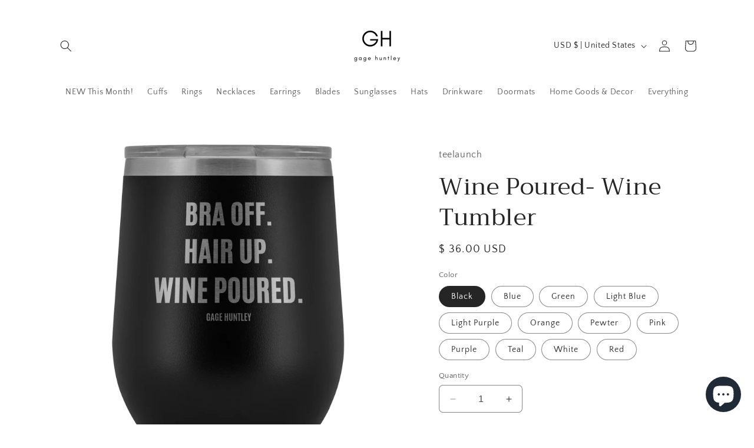

--- FILE ---
content_type: text/javascript
request_url: https://cdn.shopify.com/proxy/1783e5a727c62737f87f139560fa10e35e00ae5fa4ed2eaa47052dceb3d05e21/forms-akamai.smsbump.com/691326/form_243597.js?ver=1749558803&shop=gagehuntley.myshopify.com&sp-cache-control=cHVibGljLCBtYXgtYWdlPTkwMA
body_size: 81071
content:
var SMSBumpForm = {
    "form_uid": "ejhYZmo3WUM=",
    "form_id": 243597,
    "list_id": 6596601,
    "type": "popup",
    "formState": [],
    "platform": "shopify",
    "default_country": "US",
    "config": {
        "behavior": {
            "timing": {
                "option": "setDelay",
                "afterSeconds": true,
                "afterScroll": false,
                "afterScrollValue": 60,
                "afterSecondsValue": 5
            },
            "devices": "all",
            "frequency": {
                "frequencyStatus": true,
                "frequencyOptions": "dontShowXDays",
                "frequencyDays": 45,
                "disableOnClose": true,
                "daysAfterClose": 1,
                "daysAfterSubmit": 90,
                "options": [
                    "showInNextSession",
                    "showDaysAfterSubmit"
                ]
            },
            "schedule": {
                "startDate": "Sep 29, 2023",
                "startTime": "11:30:00",
                "endDate": "Sep 29, 2023",
                "endTime": "11:30:00",
                "options": [
                    "startImmediately",
                    "neverEnd"
                ]
            },
            "miniForm": {
                "show": "after"
            },
            "isUsingEnhancedBehavior": true,
            "visitors": {
                "showToAll": false,
                "dontShowToExisting": false,
                "targetList": false
            },
            "hasAdvancedConditions": false,
            "advancedConditions": {
                "easyClose": {
                    "status": false
                },
                "pageExit": {
                    "status": false
                },
                "clickBased": {
                    "status": false,
                    "classSelectors": [],
                    "idSelectors": [],
                    "oncePerSession": true
                },
                "specificUrl": {
                    "status": false,
                    "option": "showIn",
                    "urls": []
                },
                "partOfUrl": {
                    "status": false,
                    "option": "showIn",
                    "urls": []
                },
                "geoTargeting": {
                    "status": false,
                    "option": "showIn",
                    "locations": []
                },
                "sequence": {
                    "status": false,
                    "option": "showCampaign",
                    "urls": []
                },
                "pageCount": {
                    "status": false,
                    "option": "showCampaign",
                    "pages": 5,
                    "session": "currentSession",
                    "countUnique": false,
                    "sessionTime": 0,
                    "sessionTimeUnit": "days",
                    "setSessionTime": false
                },
                "hideCampaign": {
                    "status": false
                },
                "showCount": {
                    "status": false,
                    "count": 5
                },
                "specificReferral": {
                    "status": false,
                    "option": "showCampaign",
                    "urls": []
                },
                "specificUtm": {
                    "status": false,
                    "option": "showCampaign",
                    "utmNames": [],
                    "utmMediums": [],
                    "utmSources": [],
                    "utmCampaigns": []
                }
            }
        },
        "steps": [
            {
                "index": 0,
                "name": "phone",
                "label": "Phone",
                "color": {
                    "primary": {
                        "r": 255,
                        "g": 255,
                        "b": 255,
                        "a": 1
                    },
                    "secondary": {
                        "r": 128,
                        "g": 128,
                        "b": 128,
                        "a": 1
                    },
                    "background": {
                        "r": 153,
                        "g": 153,
                        "b": 153,
                        "a": 1
                    }
                },
                "font": {
                    "primary": "Cabin",
                    "secondary": "Cabin"
                },
                "border": {
                    "radius": 0,
                    "width": 0,
                    "color": "transparent"
                },
                "elements": [
                    {
                        "image": null,
                        "croppedImage": null,
                        "imageFile": null,
                        "size": "medium",
                        "alignment": "background",
                        "position": "center",
                        "opacity": 25,
                        "contentAlignment": "center",
                        "width": 427.74590163934425,
                        "height": 497,
                        "fileSize": 245108,
                        "x": 520,
                        "y": 366.6484375,
                        "offsetTop": 0,
                        "offsetRight": 7,
                        "offsetBottom": 0,
                        "offsetLeft": 0,
                        "paddingTop": 0,
                        "paddingBottom": 0,
                        "borderRadius": 0,
                        "borderWidth": 0,
                        "borderColor": "transparent",
                        "useDesktopImageOnMobile": false,
                        "mobile": {
                            "image": null,
                            "croppedImage": null,
                            "imageFile": null,
                            "size": "medium",
                            "alignment": "background",
                            "opacity": 25,
                            "contentAlignment": "center",
                            "width": 360.61475409836066,
                            "height": 419,
                            "fileSize": 245108,
                            "x": 330,
                            "y": 117.1484375,
                            "offsetTop": 127,
                            "offsetRight": 0,
                            "offsetBottom": 32,
                            "offsetLeft": 0,
                            "paddingTop": 25,
                            "paddingBottom": 0,
                            "borderRadius": 0,
                            "borderWidth": 0,
                            "borderColor": "transparent"
                        },
                        "zone": "image",
                        "isAddable": false,
                        "isEnabled": true,
                        "name": "mainImage",
                        "key": 1
                    },
                    {
                        "image": "https:\/\/forms-akamai.smsbump.com\/691326\/user_file6516fa14696d3.png",
                        "croppedImage": null,
                        "imageFile": {
                            "path": "Copy of Copy of GH white.png"
                        },
                        "size": "small",
                        "alignment": "right",
                        "position": "center",
                        "opacity": 100,
                        "contentAlignment": "center",
                        "width": 450,
                        "height": 450,
                        "fileSize": 11735,
                        "x": 0,
                        "y": 0,
                        "offsetTop": 0,
                        "offsetRight": 0,
                        "offsetBottom": 0,
                        "offsetLeft": 0,
                        "paddingTop": 0,
                        "paddingBottom": 0,
                        "borderRadius": 0,
                        "borderWidth": 0,
                        "borderColor": "transparent",
                        "useDesktopImageOnMobile": true,
                        "mobile": {
                            "image": "https:\/\/forms-akamai.smsbump.com\/691326\/user_file6516fa147fcaf.png",
                            "croppedImage": null,
                            "imageFile": {
                                "path": "Copy of Copy of GH white.png"
                            },
                            "size": "small",
                            "alignment": "top",
                            "opacity": 100,
                            "contentAlignment": "center",
                            "width": 450,
                            "height": 450,
                            "fileSize": 11735,
                            "x": 0,
                            "y": 0,
                            "offsetTop": 0,
                            "offsetRight": 0,
                            "offsetBottom": 0,
                            "offsetLeft": 0,
                            "paddingTop": 25,
                            "paddingBottom": 0,
                            "borderRadius": 0,
                            "borderWidth": 0,
                            "borderColor": "transparent"
                        },
                        "zone": "logo",
                        "isAddable": true,
                        "index": 0,
                        "isEnabled": true,
                        "name": "logo",
                        "key": 1
                    },
                    {
                        "content": "<p>JOIN NOW<\/p>",
                        "fontFamily": "Cabin",
                        "fontSize": 28,
                        "fontWeight": 500,
                        "textAlign": "center",
                        "lineHeight": 1,
                        "letterSpacing": 0.5,
                        "paddingTop": 0,
                        "paddingBottom": 0,
                        "color": null,
                        "textStyle": "title",
                        "zone": "text",
                        "isAddable": true,
                        "index": 4,
                        "isEnabled": false,
                        "name": "title",
                        "key": 1
                    },
                    {
                        "content": "<p><strong>Get 15% off your first purchase<\/strong><\/p>",
                        "fontFamily": "Cabin",
                        "fontSize": 36,
                        "fontWeight": 800,
                        "textAlign": "center",
                        "lineHeight": 1,
                        "letterSpacing": 0.5,
                        "paddingTop": 0,
                        "paddingBottom": 0,
                        "color": {
                            "r": 255,
                            "g": 255,
                            "b": 255,
                            "a": 1
                        },
                        "textStyle": "subtitle",
                        "zone": "text",
                        "isAddable": true,
                        "index": 2,
                        "isEnabled": true,
                        "name": "subtitle",
                        "key": 1
                    },
                    {
                        "image": null,
                        "imageFile": null,
                        "width": 0,
                        "height": 0,
                        "color": {
                            "r": 153,
                            "g": 153,
                            "b": 153,
                            "a": 1
                        },
                        "backgroundColor": {
                            "r": 255,
                            "g": 255,
                            "b": 255,
                            "a": 1
                        },
                        "marginTop": 0,
                        "marginBottom": 0,
                        "size": "medium",
                        "contentAlignment": "center",
                        "showCustomIcon": false,
                        "zone": "text",
                        "isAddable": false,
                        "isEnabled": false,
                        "name": "successIcon",
                        "key": 1
                    },
                    {
                        "content": "<p>Description text<\/p>",
                        "fontFamily": "Cabin",
                        "fontSize": 16,
                        "fontWeight": 500,
                        "textAlign": "center",
                        "lineHeight": 1,
                        "letterSpacing": 0.5,
                        "paddingTop": 0,
                        "paddingBottom": 0,
                        "color": {
                            "r": 128,
                            "g": 128,
                            "b": 128,
                            "a": 1
                        },
                        "textStyle": "description",
                        "zone": "text",
                        "isAddable": true,
                        "index": 3,
                        "isEnabled": false,
                        "name": "description",
                        "key": 1
                    },
                    {
                        "color": {
                            "r": 255,
                            "g": 255,
                            "b": 255,
                            "a": 1
                        },
                        "backgroundColor": {
                            "r": 153,
                            "g": 153,
                            "b": 153,
                            "a": 1
                        },
                        "strokeWidth": 2,
                        "marginTop": 16,
                        "marginRight": 16,
                        "size": "large",
                        "isAddable": true,
                        "isEnabled": true,
                        "name": "closeButton",
                        "key": 1
                    },
                    {
                        "value": null,
                        "fontFamily": "Cabin",
                        "isRequired": true,
                        "labelText": "",
                        "labelColor": "#9e9e9e",
                        "fontSize": 14,
                        "fontWeight": "normal",
                        "textAlign": "left",
                        "lineHeight": 0,
                        "letterSpacing": 0,
                        "paddingTop": 0,
                        "paddingBottom": 0,
                        "color": {
                            "r": 191,
                            "g": 32,
                            "b": 22,
                            "a": 1
                        },
                        "textStyle": null,
                        "country": null,
                        "hasCountry": true,
                        "isTapToSubscribeEnabled": true,
                        "borderRadius": 0,
                        "borderWidth": 1,
                        "borderColor": {
                            "r": 0,
                            "g": 0,
                            "b": 0,
                            "a": 0
                        },
                        "backgroundColor": "#ffffff",
                        "placeholderText": "Enter your phone number",
                        "placeholderColor": "#9e9e9e",
                        "zone": "form",
                        "isAddable": true,
                        "index": 4,
                        "isEnabled": true,
                        "name": "phoneField",
                        "key": 1
                    },
                    {
                        "value": null,
                        "fontFamily": null,
                        "isRequired": true,
                        "labelText": "",
                        "labelColor": null,
                        "fontSize": 14,
                        "fontWeight": "normal",
                        "textAlign": "left",
                        "lineHeight": 0,
                        "letterSpacing": 0,
                        "paddingTop": 0,
                        "paddingBottom": 0,
                        "color": null,
                        "textStyle": null,
                        "borderRadius": 4,
                        "borderWidth": 1,
                        "borderColor": null,
                        "backgroundColor": null,
                        "placeholderText": "Enter your email address",
                        "placeholderColor": null,
                        "zone": "form",
                        "isAddable": true,
                        "index": 9,
                        "isEnabled": false,
                        "name": "emailField",
                        "key": 1
                    },
                    {
                        "value": false,
                        "fontFamily": "Cabin",
                        "isRequired": true,
                        "labelText": null,
                        "labelColor": null,
                        "content": "<p>I agree to the Terms of Service<\/p>",
                        "fontSize": 16,
                        "fontWeight": "normal",
                        "textAlign": "center",
                        "lineHeight": 1,
                        "letterSpacing": 0,
                        "paddingTop": 0,
                        "paddingBottom": 0,
                        "color": {
                            "r": 128,
                            "g": 128,
                            "b": 128,
                            "a": 1
                        },
                        "textStyle": "checkbox",
                        "zone": "form",
                        "isAddable": true,
                        "index": 9,
                        "isEnabled": false,
                        "name": "checkbox",
                        "key": 1
                    },
                    {
                        "content": "<p>ACTIVATE 15% OFF<\/p>",
                        "fontFamily": "Cabin",
                        "fontSize": 12,
                        "fontWeight": 600,
                        "textAlign": "center",
                        "lineHeight": 0.85,
                        "letterSpacing": 0,
                        "paddingTop": 16,
                        "paddingBottom": 16,
                        "color": "#ffffff",
                        "textStyle": null,
                        "display": "block",
                        "borderRadius": 0,
                        "borderWidth": 0,
                        "borderColor": "transparent",
                        "backgroundColor": {
                            "r": 128,
                            "g": 128,
                            "b": 128,
                            "a": 1
                        },
                        "zone": "form",
                        "isAddable": true,
                        "index": 6,
                        "isEnabled": true,
                        "name": "submitButton",
                        "key": 1
                    },
                    {
                        "content": "<p>No thanks<\/p>",
                        "fontFamily": "Cabin",
                        "fontSize": 14,
                        "fontWeight": 400,
                        "textAlign": "center",
                        "lineHeight": 0.85,
                        "letterSpacing": 0,
                        "paddingTop": 16,
                        "paddingBottom": 16,
                        "color": {
                            "r": 128,
                            "g": 128,
                            "b": 128,
                            "a": 1
                        },
                        "textStyle": null,
                        "display": "block",
                        "borderRadius": 4,
                        "borderWidth": 1,
                        "borderColor": "#000720",
                        "backgroundColor": {
                            "r": 153,
                            "g": 153,
                            "b": 153,
                            "a": 1
                        },
                        "zone": "form",
                        "isAddable": true,
                        "index": 8,
                        "isEnabled": false,
                        "name": "cancelButton",
                        "key": 1
                    },
                    {
                        "content": "<p>By signing up via text you agree to receive recurring automated marketing messages and shopping cart reminders at the phone number provided. Consent is not a condition of purchase. Reply STOP to unsubscribe. HELP for help. Msg frequency varies. Msg &amp; Data rates may apply. View Privacy Policy &amp; ToS<\/p>",
                        "fontFamily": "Cabin",
                        "fontSize": 10,
                        "fontWeight": 400,
                        "textAlign": "center",
                        "lineHeight": 1,
                        "letterSpacing": 0.5,
                        "paddingTop": 0,
                        "paddingBottom": 0,
                        "color": {
                            "r": 255,
                            "g": 255,
                            "b": 255,
                            "a": 1
                        },
                        "textStyle": "complianceText",
                        "policyLink": "",
                        "termsLink": "",
                        "zone": "form",
                        "countryIso": "US",
                        "isAddable": true,
                        "index": 7,
                        "isEnabled": true,
                        "name": "complianceText",
                        "key": 1
                    },
                    {
                        "content": "<p>Join the Text Club<\/p>",
                        "fontFamily": "Cabin",
                        "fontSize": 16,
                        "fontWeight": 600,
                        "textAlign": "center",
                        "lineHeight": 0.85,
                        "letterSpacing": 0,
                        "paddingTop": 16,
                        "paddingBottom": 16,
                        "color": {
                            "r": 153,
                            "g": 153,
                            "b": 153,
                            "a": 1
                        },
                        "textStyle": null,
                        "display": "block",
                        "borderRadius": 4,
                        "borderWidth": 0,
                        "borderColor": "transparent",
                        "backgroundColor": {
                            "r": 255,
                            "g": 255,
                            "b": 255,
                            "a": 1
                        },
                        "marginTop": 16,
                        "marginRight": 16,
                        "marginBottom": 16,
                        "marginLeft": 16,
                        "absolutePosition": "bottomLeft",
                        "isExpandedOnMobile": true,
                        "zone": "floatingButton",
                        "isAddable": false,
                        "index": 10,
                        "isEnabled": false,
                        "name": "floatingButton",
                        "key": 1
                    },
                    {
                        "slices": [],
                        "repeatSlicesCount": 3,
                        "size": "medium",
                        "alignment": "right",
                        "fontFamily": "Cabin",
                        "fontSize": 16,
                        "fontWeight": "normal",
                        "textAlign": "center",
                        "lineHeight": 0,
                        "letterSpacing": 0,
                        "paddingTop": 16,
                        "paddingBottom": 16,
                        "textRadius": 120,
                        "textAnchor": "middle",
                        "color": "#000720",
                        "handleColor": "#333333",
                        "borderColor": "#346146",
                        "backgroundColor": {
                            "r": 153,
                            "g": 153,
                            "b": 153,
                            "a": 1
                        },
                        "holderColor": "#FFF1E2",
                        "stepOrder": "details_first",
                        "mobile": {
                            "textRadius": 90,
                            "textAnchor": "middle"
                        },
                        "zone": "text",
                        "isAddable": true,
                        "index": 14,
                        "isEnabled": false,
                        "name": "spinToWin",
                        "key": 1
                    },
                    {
                        "content": "5% OFF",
                        "fontFamily": "Cabin",
                        "fontSize": 48,
                        "fontWeight": 700,
                        "textAlign": "center",
                        "lineHeight": 1,
                        "letterSpacing": 0.5,
                        "paddingTop": 0,
                        "paddingBottom": 0,
                        "color": "#000720",
                        "textStyle": "subtitle",
                        "zone": "text",
                        "isAddable": false,
                        "index": 6,
                        "isEnabled": true,
                        "name": "spinToWinPrize",
                        "key": 1
                    }
                ]
            },
            {
                "index": 1,
                "name": "success",
                "label": "Success",
                "color": {
                    "primary": {
                        "r": 255,
                        "g": 255,
                        "b": 255,
                        "a": 1
                    },
                    "secondary": {
                        "r": 128,
                        "g": 128,
                        "b": 128,
                        "a": 1
                    },
                    "background": {
                        "r": 153,
                        "g": 153,
                        "b": 153,
                        "a": 1
                    }
                },
                "font": {
                    "primary": "Cabin",
                    "secondary": "Cabin"
                },
                "border": {
                    "radius": 0,
                    "width": 0,
                    "color": "transparent"
                },
                "elements": [
                    {
                        "image": null,
                        "croppedImage": null,
                        "imageFile": null,
                        "size": "medium",
                        "alignment": "background",
                        "position": "center",
                        "opacity": 25,
                        "contentAlignment": "center",
                        "width": 427.74590163934425,
                        "height": 497,
                        "fileSize": 245108,
                        "x": 520,
                        "y": 366.6484375,
                        "offsetTop": 0,
                        "offsetRight": 7,
                        "offsetBottom": 0,
                        "offsetLeft": 0,
                        "paddingTop": 0,
                        "paddingBottom": 0,
                        "borderRadius": 0,
                        "borderWidth": 0,
                        "borderColor": "transparent",
                        "useDesktopImageOnMobile": false,
                        "mobile": {
                            "image": null,
                            "croppedImage": null,
                            "imageFile": null,
                            "size": "medium",
                            "alignment": "background",
                            "opacity": 25,
                            "contentAlignment": "center",
                            "width": 360.61475409836066,
                            "height": 419,
                            "fileSize": 245108,
                            "x": 330,
                            "y": 117.1484375,
                            "offsetTop": 127,
                            "offsetRight": 0,
                            "offsetBottom": 32,
                            "offsetLeft": 0,
                            "paddingTop": 25,
                            "paddingBottom": 0,
                            "borderRadius": 0,
                            "borderWidth": 0,
                            "borderColor": "transparent"
                        },
                        "zone": "image",
                        "isAddable": true,
                        "isEnabled": true,
                        "name": "mainImage",
                        "key": 1
                    },
                    {
                        "image": "https:\/\/forms-akamai.smsbump.com\/691326\/user_file6516fa146ad02.png",
                        "croppedImage": null,
                        "imageFile": {
                            "path": "Copy of Copy of GH white.png"
                        },
                        "size": "small",
                        "alignment": "right",
                        "position": "center",
                        "opacity": 100,
                        "contentAlignment": "center",
                        "width": 450,
                        "height": 450,
                        "fileSize": 11735,
                        "x": 0,
                        "y": 0,
                        "offsetTop": 0,
                        "offsetRight": 0,
                        "offsetBottom": 0,
                        "offsetLeft": 0,
                        "paddingTop": 0,
                        "paddingBottom": 0,
                        "borderRadius": 0,
                        "borderWidth": 0,
                        "borderColor": "transparent",
                        "useDesktopImageOnMobile": true,
                        "mobile": {
                            "image": "https:\/\/forms-akamai.smsbump.com\/691326\/user_file6516fa148a838.png",
                            "croppedImage": null,
                            "imageFile": {
                                "path": "Copy of Copy of GH white.png"
                            },
                            "size": "small",
                            "alignment": "top",
                            "opacity": 100,
                            "contentAlignment": "center",
                            "width": 450,
                            "height": 450,
                            "fileSize": 11735,
                            "x": 0,
                            "y": 0,
                            "offsetTop": 0,
                            "offsetRight": 0,
                            "offsetBottom": 0,
                            "offsetLeft": 0,
                            "paddingTop": 25,
                            "paddingBottom": 0,
                            "borderRadius": 0,
                            "borderWidth": 0,
                            "borderColor": "transparent"
                        },
                        "zone": "logo",
                        "isAddable": true,
                        "index": 0,
                        "isEnabled": true,
                        "name": "logo",
                        "key": 1
                    },
                    {
                        "content": "<p>CHECK YOUR TEXTS<\/p>",
                        "fontFamily": "Cabin",
                        "fontSize": 20,
                        "fontWeight": 500,
                        "textAlign": "center",
                        "lineHeight": 1,
                        "letterSpacing": 0.5,
                        "paddingTop": 0,
                        "paddingBottom": 0,
                        "color": {
                            "r": 255,
                            "g": 255,
                            "b": 255,
                            "a": 1
                        },
                        "textStyle": "title",
                        "zone": "text",
                        "isAddable": true,
                        "index": 2,
                        "isEnabled": true,
                        "name": "title",
                        "key": 1
                    },
                    {
                        "content": "<p>Let's start texting<\/p>",
                        "fontFamily": "Cabin",
                        "fontSize": 36,
                        "fontWeight": 800,
                        "textAlign": "center",
                        "lineHeight": 1,
                        "letterSpacing": 0.5,
                        "paddingTop": 0,
                        "paddingBottom": 0,
                        "color": {
                            "r": 255,
                            "g": 255,
                            "b": 255,
                            "a": 1
                        },
                        "textStyle": "subtitle",
                        "zone": "text",
                        "isAddable": true,
                        "index": 3,
                        "isEnabled": true,
                        "name": "subtitle",
                        "key": 1
                    },
                    {
                        "image": null,
                        "imageFile": null,
                        "width": 0,
                        "height": 0,
                        "color": {
                            "r": 153,
                            "g": 153,
                            "b": 153,
                            "a": 1
                        },
                        "backgroundColor": {
                            "r": 255,
                            "g": 255,
                            "b": 255,
                            "a": 1
                        },
                        "marginTop": 40,
                        "marginBottom": 0,
                        "size": "small",
                        "contentAlignment": "center",
                        "showCustomIcon": true,
                        "zone": "text",
                        "isAddable": true,
                        "isEnabled": true,
                        "name": "successIcon",
                        "key": 1
                    },
                    {
                        "content": "<p>Description text<\/p>",
                        "fontFamily": "Cabin",
                        "fontSize": 16,
                        "fontWeight": 500,
                        "textAlign": "center",
                        "lineHeight": 1,
                        "letterSpacing": 0.5,
                        "paddingTop": 0,
                        "paddingBottom": 0,
                        "color": {
                            "r": 128,
                            "g": 128,
                            "b": 128,
                            "a": 1
                        },
                        "textStyle": "description",
                        "zone": "text",
                        "isAddable": true,
                        "index": 4,
                        "isEnabled": false,
                        "name": "description",
                        "key": 1
                    },
                    {
                        "color": {
                            "r": 255,
                            "g": 255,
                            "b": 255,
                            "a": 1
                        },
                        "backgroundColor": {
                            "r": 153,
                            "g": 153,
                            "b": 153,
                            "a": 1
                        },
                        "strokeWidth": 2,
                        "marginTop": 16,
                        "marginRight": 16,
                        "size": "large",
                        "isAddable": true,
                        "isEnabled": true,
                        "name": "closeButton",
                        "key": 1
                    },
                    {
                        "value": null,
                        "fontFamily": "Cabin",
                        "isRequired": true,
                        "labelText": "",
                        "labelColor": "#9e9e9e",
                        "fontSize": 14,
                        "fontWeight": "normal",
                        "textAlign": "center",
                        "lineHeight": 0,
                        "letterSpacing": 0,
                        "paddingTop": 0,
                        "paddingBottom": 0,
                        "color": {
                            "r": 191,
                            "g": 32,
                            "b": 22,
                            "a": 1
                        },
                        "textStyle": null,
                        "country": null,
                        "hasCountry": true,
                        "isTapToSubscribeEnabled": false,
                        "borderRadius": 4,
                        "borderWidth": 1,
                        "borderColor": "#cbcdd3",
                        "backgroundColor": "#ffffff",
                        "placeholderText": "Enter your phone number",
                        "placeholderColor": "#9e9e9e",
                        "zone": "form",
                        "isAddable": false,
                        "index": 4,
                        "isEnabled": false,
                        "name": "phoneField",
                        "key": 1
                    },
                    {
                        "value": null,
                        "fontFamily": "Cabin",
                        "isRequired": true,
                        "labelText": "",
                        "labelColor": "#9e9e9e",
                        "fontSize": 14,
                        "fontWeight": "normal",
                        "textAlign": "center",
                        "lineHeight": 0,
                        "letterSpacing": 0,
                        "paddingTop": 0,
                        "paddingBottom": 0,
                        "color": {
                            "r": 191,
                            "g": 32,
                            "b": 22,
                            "a": 1
                        },
                        "textStyle": null,
                        "borderRadius": 4,
                        "borderWidth": 1,
                        "borderColor": "#cbcdd3",
                        "backgroundColor": "#ffffff",
                        "placeholderText": "Enter your email address",
                        "placeholderColor": "#9e9e9e",
                        "zone": "form",
                        "isAddable": false,
                        "index": 9,
                        "isEnabled": false,
                        "name": "emailField",
                        "key": 1
                    },
                    {
                        "value": null,
                        "fontFamily": "Cabin",
                        "isRequired": true,
                        "labelText": null,
                        "labelColor": null,
                        "content": "<p>I agree to the Terms of Service<\/p>",
                        "fontSize": 16,
                        "fontWeight": "normal",
                        "textAlign": "center",
                        "lineHeight": 1,
                        "letterSpacing": 0,
                        "paddingTop": 0,
                        "paddingBottom": 0,
                        "color": {
                            "r": 128,
                            "g": 128,
                            "b": 128,
                            "a": 1
                        },
                        "textStyle": "checkbox",
                        "zone": "form",
                        "isAddable": false,
                        "index": 5,
                        "isEnabled": false,
                        "name": "checkbox",
                        "key": 1
                    },
                    {
                        "content": "<p>Submit<\/p>",
                        "fontFamily": "Cabin",
                        "fontSize": 14,
                        "fontWeight": 400,
                        "textAlign": "center",
                        "lineHeight": 0.85,
                        "letterSpacing": 0,
                        "paddingTop": 16,
                        "paddingBottom": 16,
                        "color": "#ffffff",
                        "textStyle": null,
                        "display": "block",
                        "borderRadius": 4,
                        "borderWidth": 0,
                        "borderColor": "transparent",
                        "backgroundColor": {
                            "r": 128,
                            "g": 128,
                            "b": 128,
                            "a": 1
                        },
                        "zone": "form",
                        "isAddable": false,
                        "index": 6,
                        "isEnabled": false,
                        "name": "submitButton",
                        "key": 1
                    },
                    {
                        "content": "<p>No thanks<\/p>",
                        "fontFamily": "Cabin",
                        "fontSize": 14,
                        "fontWeight": 400,
                        "textAlign": "center",
                        "lineHeight": 0.85,
                        "letterSpacing": 0,
                        "paddingTop": 16,
                        "paddingBottom": 16,
                        "color": {
                            "r": 128,
                            "g": 128,
                            "b": 128,
                            "a": 1
                        },
                        "textStyle": null,
                        "display": "block",
                        "borderRadius": 4,
                        "borderWidth": 1,
                        "borderColor": "#000720",
                        "backgroundColor": {
                            "r": 153,
                            "g": 153,
                            "b": 153,
                            "a": 1
                        },
                        "zone": "form",
                        "isAddable": false,
                        "index": 7,
                        "isEnabled": false,
                        "name": "cancelButton",
                        "key": 1
                    },
                    {
                        "content": "<p>By signing up via text you agree to receive recurring automated marketing messages and shopping cart reminders at the phone number provided. Consent is not a condition of purchase. Reply STOP to unsubscribe. HELP for help. Msg frequency varies. Msg &amp; Data rates may apply. View Privacy Policy &amp; ToS<\/p>",
                        "fontFamily": "Cabin",
                        "fontSize": 10,
                        "fontWeight": 400,
                        "textAlign": "center",
                        "lineHeight": 1,
                        "letterSpacing": 0.5,
                        "paddingTop": 0,
                        "paddingBottom": 0,
                        "color": {
                            "r": 255,
                            "g": 255,
                            "b": 255,
                            "a": 1
                        },
                        "textStyle": "complianceText",
                        "policyLink": "",
                        "termsLink": "",
                        "zone": "form",
                        "countryIso": "US",
                        "isAddable": false,
                        "index": 8,
                        "isEnabled": false,
                        "name": "complianceText",
                        "key": 1
                    },
                    {
                        "content": "<p>Join the Text Club<\/p>",
                        "fontFamily": "Cabin",
                        "fontSize": 16,
                        "fontWeight": 600,
                        "textAlign": "center",
                        "lineHeight": 0.85,
                        "letterSpacing": 0,
                        "paddingTop": 16,
                        "paddingBottom": 16,
                        "color": {
                            "r": 153,
                            "g": 153,
                            "b": 153,
                            "a": 1
                        },
                        "textStyle": null,
                        "display": "block",
                        "borderRadius": 4,
                        "borderWidth": 0,
                        "borderColor": "transparent",
                        "backgroundColor": {
                            "r": 255,
                            "g": 255,
                            "b": 255,
                            "a": 1
                        },
                        "marginTop": 16,
                        "marginRight": 16,
                        "marginBottom": 16,
                        "marginLeft": 16,
                        "absolutePosition": "bottomLeft",
                        "isExpandedOnMobile": true,
                        "zone": "floatingButton",
                        "isAddable": false,
                        "index": 10,
                        "isEnabled": false,
                        "name": "floatingButton",
                        "key": 1
                    },
                    {
                        "slices": [],
                        "repeatSlicesCount": 3,
                        "size": "medium",
                        "alignment": "right",
                        "fontFamily": "Cabin",
                        "fontSize": 16,
                        "fontWeight": "normal",
                        "textAlign": "center",
                        "lineHeight": 0,
                        "letterSpacing": 0,
                        "paddingTop": 16,
                        "paddingBottom": 16,
                        "textRadius": 120,
                        "textAnchor": "middle",
                        "color": "#000720",
                        "handleColor": "#333333",
                        "borderColor": "#346146",
                        "backgroundColor": {
                            "r": 153,
                            "g": 153,
                            "b": 153,
                            "a": 1
                        },
                        "holderColor": "#FFF1E2",
                        "stepOrder": "details_first",
                        "mobile": {
                            "textRadius": 90,
                            "textAnchor": "middle"
                        },
                        "zone": "text",
                        "isAddable": false,
                        "index": 14,
                        "isEnabled": false,
                        "name": "spinToWin",
                        "key": 1
                    },
                    {
                        "content": "5% OFF",
                        "fontFamily": "Cabin",
                        "fontSize": 48,
                        "fontWeight": 700,
                        "textAlign": "center",
                        "lineHeight": 1,
                        "letterSpacing": 0.5,
                        "paddingTop": 0,
                        "paddingBottom": 0,
                        "color": "#000720",
                        "textStyle": "subtitle",
                        "zone": "text",
                        "isAddable": false,
                        "index": 6,
                        "isEnabled": false,
                        "name": "spinToWinPrize",
                        "key": 1
                    }
                ]
            },
            {
                "index": 2,
                "name": "floatingButton",
                "label": "Floating button",
                "color": {
                    "primary": {
                        "r": 255,
                        "g": 255,
                        "b": 255,
                        "a": 1
                    },
                    "secondary": {
                        "r": 128,
                        "g": 128,
                        "b": 128,
                        "a": 1
                    },
                    "background": {
                        "r": 153,
                        "g": 153,
                        "b": 153,
                        "a": 1
                    }
                },
                "font": {
                    "primary": "Cabin",
                    "secondary": "Cabin"
                },
                "border": {
                    "radius": 0,
                    "width": 0,
                    "color": "transparent"
                },
                "elements": [
                    {
                        "image": null,
                        "croppedImage": null,
                        "imageFile": null,
                        "size": "medium",
                        "alignment": "background",
                        "position": "center",
                        "opacity": 25,
                        "contentAlignment": "center",
                        "width": 427.74590163934425,
                        "height": 497,
                        "fileSize": 245108,
                        "x": 520,
                        "y": 366.6484375,
                        "offsetTop": 0,
                        "offsetRight": 7,
                        "offsetBottom": 0,
                        "offsetLeft": 0,
                        "paddingTop": 0,
                        "paddingBottom": 0,
                        "borderRadius": 0,
                        "borderWidth": 0,
                        "borderColor": "transparent",
                        "useDesktopImageOnMobile": true,
                        "mobile": {
                            "image": null,
                            "croppedImage": null,
                            "imageFile": null,
                            "size": "medium",
                            "alignment": "background",
                            "opacity": 25,
                            "contentAlignment": "center",
                            "width": 360.61475409836066,
                            "height": 419,
                            "fileSize": 245108,
                            "x": 330,
                            "y": 117.1484375,
                            "offsetTop": 127,
                            "offsetRight": 0,
                            "offsetBottom": 32,
                            "offsetLeft": 0,
                            "paddingTop": 25,
                            "paddingBottom": 0,
                            "borderRadius": 0,
                            "borderWidth": 0,
                            "borderColor": "transparent"
                        },
                        "zone": "image",
                        "isAddable": false,
                        "isEnabled": false,
                        "name": "mainImage",
                        "key": 1
                    },
                    {
                        "image": "https:\/\/forms-akamai.smsbump.com\/691326\/user_file6516fa147f496.png",
                        "croppedImage": null,
                        "imageFile": {
                            "path": "Copy of Copy of GH white.png"
                        },
                        "size": "small",
                        "alignment": "right",
                        "position": "center",
                        "opacity": 100,
                        "contentAlignment": "center",
                        "width": 450,
                        "height": 450,
                        "fileSize": 11735,
                        "x": 0,
                        "y": 0,
                        "offsetTop": 0,
                        "offsetRight": 0,
                        "offsetBottom": 0,
                        "offsetLeft": 0,
                        "paddingTop": 0,
                        "paddingBottom": 0,
                        "borderRadius": 0,
                        "borderWidth": 0,
                        "borderColor": "transparent",
                        "useDesktopImageOnMobile": true,
                        "mobile": {
                            "image": "https:\/\/forms-akamai.smsbump.com\/691326\/user_file6516fa1473f5c.png",
                            "croppedImage": null,
                            "imageFile": {
                                "path": "Copy of Copy of GH white.png"
                            },
                            "size": "small",
                            "alignment": "top",
                            "opacity": 100,
                            "contentAlignment": "center",
                            "width": 450,
                            "height": 450,
                            "fileSize": 11735,
                            "x": 0,
                            "y": 0,
                            "offsetTop": 0,
                            "offsetRight": 0,
                            "offsetBottom": 0,
                            "offsetLeft": 0,
                            "paddingTop": 25,
                            "paddingBottom": 0,
                            "borderRadius": 0,
                            "borderWidth": 0,
                            "borderColor": "transparent"
                        },
                        "zone": "logo",
                        "isAddable": false,
                        "index": 0,
                        "isEnabled": false,
                        "name": "logo",
                        "key": 1
                    },
                    {
                        "content": "<p>UNLOCK<\/p>",
                        "fontFamily": "Cabin",
                        "fontSize": 28,
                        "fontWeight": 500,
                        "textAlign": "center",
                        "lineHeight": 1,
                        "letterSpacing": 0.5,
                        "paddingTop": 0,
                        "paddingBottom": 0,
                        "color": {
                            "r": 255,
                            "g": 255,
                            "b": 255,
                            "a": 1
                        },
                        "textStyle": "title",
                        "zone": "text",
                        "isAddable": false,
                        "index": 1,
                        "isEnabled": false,
                        "name": "title",
                        "key": 1
                    },
                    {
                        "content": "<p>20% off your order<\/p>",
                        "fontFamily": "Cabin",
                        "fontSize": 48,
                        "fontWeight": 800,
                        "textAlign": "center",
                        "lineHeight": 1,
                        "letterSpacing": 0.5,
                        "paddingTop": 0,
                        "paddingBottom": 0,
                        "color": {
                            "r": 255,
                            "g": 255,
                            "b": 255,
                            "a": 1
                        },
                        "textStyle": "subtitle",
                        "zone": "text",
                        "isAddable": false,
                        "index": 2,
                        "isEnabled": false,
                        "name": "subtitle",
                        "key": 1
                    },
                    {
                        "image": null,
                        "imageFile": null,
                        "width": 0,
                        "height": 0,
                        "color": {
                            "r": 153,
                            "g": 153,
                            "b": 153,
                            "a": 1
                        },
                        "backgroundColor": {
                            "r": 255,
                            "g": 255,
                            "b": 255,
                            "a": 1
                        },
                        "marginTop": 0,
                        "marginBottom": 0,
                        "size": "medium",
                        "contentAlignment": "center",
                        "showCustomIcon": false,
                        "zone": "text",
                        "isAddable": false,
                        "isEnabled": false,
                        "name": "successIcon",
                        "key": 1
                    },
                    {
                        "content": "<p>We will keep you up to date with our latest and greatest offers.<\/p>",
                        "fontFamily": "Cabin",
                        "fontSize": 16,
                        "fontWeight": 500,
                        "textAlign": "center",
                        "lineHeight": 1,
                        "letterSpacing": 0.5,
                        "paddingTop": 0,
                        "paddingBottom": 0,
                        "color": {
                            "r": 128,
                            "g": 128,
                            "b": 128,
                            "a": 1
                        },
                        "textStyle": "description",
                        "zone": "text",
                        "isAddable": false,
                        "index": 3,
                        "isEnabled": false,
                        "name": "description",
                        "key": 1
                    },
                    {
                        "color": {
                            "r": 255,
                            "g": 255,
                            "b": 255,
                            "a": 1
                        },
                        "backgroundColor": {
                            "r": 153,
                            "g": 153,
                            "b": 153,
                            "a": 1
                        },
                        "strokeWidth": 2,
                        "marginTop": 12,
                        "marginRight": 12,
                        "size": "medium",
                        "isAddable": true,
                        "isEnabled": true,
                        "name": "closeButton",
                        "key": 1
                    },
                    {
                        "value": null,
                        "fontFamily": "Cabin",
                        "isRequired": true,
                        "labelText": "",
                        "labelColor": "#9e9e9e",
                        "fontSize": 14,
                        "fontWeight": "normal",
                        "textAlign": "center",
                        "lineHeight": 0,
                        "letterSpacing": 0,
                        "paddingTop": 0,
                        "paddingBottom": 0,
                        "color": {
                            "r": 191,
                            "g": 32,
                            "b": 22,
                            "a": 1
                        },
                        "textStyle": null,
                        "country": null,
                        "hasCountry": true,
                        "isTapToSubscribeEnabled": false,
                        "borderRadius": 4,
                        "borderWidth": 1,
                        "borderColor": "#cbcdd3",
                        "backgroundColor": "#ffffff",
                        "placeholderText": "Enter your phone number",
                        "placeholderColor": "#9e9e9e",
                        "zone": "form",
                        "isAddable": false,
                        "index": 4,
                        "isEnabled": false,
                        "name": "phoneField",
                        "key": 1
                    },
                    {
                        "value": null,
                        "fontFamily": "Cabin",
                        "isRequired": true,
                        "labelText": "",
                        "labelColor": "#9e9e9e",
                        "fontSize": 14,
                        "fontWeight": "normal",
                        "textAlign": "center",
                        "lineHeight": 0,
                        "letterSpacing": 0,
                        "paddingTop": 0,
                        "paddingBottom": 0,
                        "color": {
                            "r": 191,
                            "g": 32,
                            "b": 22,
                            "a": 1
                        },
                        "textStyle": null,
                        "borderRadius": 4,
                        "borderWidth": 1,
                        "borderColor": "#cbcdd3",
                        "backgroundColor": "#ffffff",
                        "placeholderText": "Enter your email address",
                        "placeholderColor": "#9e9e9e",
                        "zone": "form",
                        "isAddable": false,
                        "index": 9,
                        "isEnabled": false,
                        "name": "emailField",
                        "key": 1
                    },
                    {
                        "value": null,
                        "fontFamily": "Cabin",
                        "isRequired": true,
                        "labelText": null,
                        "labelColor": null,
                        "content": "<p>I agree to the Terms of Service<\/p>",
                        "fontSize": 16,
                        "fontWeight": "normal",
                        "textAlign": "center",
                        "lineHeight": 1,
                        "letterSpacing": 0,
                        "paddingTop": 0,
                        "paddingBottom": 0,
                        "color": {
                            "r": 128,
                            "g": 128,
                            "b": 128,
                            "a": 1
                        },
                        "textStyle": "checkbox",
                        "zone": "form",
                        "isAddable": false,
                        "index": 5,
                        "isEnabled": false,
                        "name": "checkbox",
                        "key": 1
                    },
                    {
                        "content": "<p>Submit<\/p>",
                        "fontFamily": "Cabin",
                        "fontSize": 14,
                        "fontWeight": 400,
                        "textAlign": "center",
                        "lineHeight": 1,
                        "letterSpacing": 0,
                        "paddingTop": 16,
                        "paddingBottom": 16,
                        "color": "#ffffff",
                        "textStyle": null,
                        "display": "block",
                        "borderRadius": 4,
                        "borderWidth": 0,
                        "borderColor": "transparent",
                        "backgroundColor": {
                            "r": 128,
                            "g": 128,
                            "b": 128,
                            "a": 1
                        },
                        "zone": "form",
                        "isAddable": false,
                        "index": 6,
                        "isEnabled": false,
                        "name": "submitButton",
                        "key": 1
                    },
                    {
                        "content": "<p>No thanks<\/p>",
                        "fontFamily": "Cabin",
                        "fontSize": 14,
                        "fontWeight": 400,
                        "textAlign": "center",
                        "lineHeight": 1,
                        "letterSpacing": 0,
                        "paddingTop": 16,
                        "paddingBottom": 16,
                        "color": {
                            "r": 128,
                            "g": 128,
                            "b": 128,
                            "a": 1
                        },
                        "textStyle": null,
                        "display": "block",
                        "borderRadius": 4,
                        "borderWidth": 1,
                        "borderColor": "#000720",
                        "backgroundColor": {
                            "r": 153,
                            "g": 153,
                            "b": 153,
                            "a": 1
                        },
                        "zone": "form",
                        "isAddable": false,
                        "index": 7,
                        "isEnabled": false,
                        "name": "cancelButton",
                        "key": 1
                    },
                    {
                        "content": "<p>By signing up via text you agree to receive recurring automated marketing messages and shopping cart reminders at the phone number provided. Consent is not a condition of purchase. Reply STOP to unsubscribe. HELP for help. Msg frequency varies. Msg &amp; Data rates may apply. View Privacy Policy &amp; ToS<\/p>",
                        "fontFamily": "Cabin",
                        "fontSize": 10,
                        "fontWeight": 400,
                        "textAlign": "center",
                        "lineHeight": 1,
                        "letterSpacing": 0.5,
                        "paddingTop": 0,
                        "paddingBottom": 0,
                        "color": {
                            "r": 255,
                            "g": 255,
                            "b": 255,
                            "a": 1
                        },
                        "textStyle": "complianceText",
                        "policyLink": "",
                        "termsLink": "",
                        "zone": "form",
                        "countryIso": "US",
                        "isAddable": false,
                        "index": 8,
                        "isEnabled": false,
                        "name": "complianceText",
                        "key": 1
                    },
                    {
                        "content": "<p>Join the Text Club<\/p>",
                        "fontFamily": "Cabin",
                        "fontSize": 16,
                        "fontWeight": 600,
                        "textAlign": "center",
                        "lineHeight": 1,
                        "letterSpacing": 0,
                        "paddingTop": 16,
                        "paddingBottom": 16,
                        "color": {
                            "r": 153,
                            "g": 153,
                            "b": 153,
                            "a": 1
                        },
                        "textStyle": null,
                        "display": "block",
                        "borderRadius": 4,
                        "borderWidth": 0,
                        "borderColor": "transparent",
                        "backgroundColor": {
                            "r": 255,
                            "g": 255,
                            "b": 255,
                            "a": 1
                        },
                        "marginTop": 16,
                        "marginRight": 16,
                        "marginBottom": 16,
                        "marginLeft": 16,
                        "absolutePosition": "bottomLeft",
                        "isExpandedOnMobile": true,
                        "zone": "floatingButton",
                        "isAddable": true,
                        "index": 10,
                        "isEnabled": true,
                        "name": "floatingButton",
                        "key": 1
                    },
                    {
                        "slices": [],
                        "repeatSlicesCount": 3,
                        "size": "medium",
                        "alignment": "right",
                        "fontFamily": "Cabin",
                        "fontSize": 16,
                        "fontWeight": "normal",
                        "textAlign": "center",
                        "lineHeight": 0,
                        "letterSpacing": 0,
                        "paddingTop": 16,
                        "paddingBottom": 16,
                        "textRadius": 120,
                        "textAnchor": "middle",
                        "color": "#000720",
                        "handleColor": "#333333",
                        "borderColor": "#346146",
                        "backgroundColor": {
                            "r": 153,
                            "g": 153,
                            "b": 153,
                            "a": 1
                        },
                        "holderColor": "#FFF1E2",
                        "stepOrder": "details_first",
                        "mobile": {
                            "textRadius": 90,
                            "textAnchor": "middle"
                        },
                        "zone": "text",
                        "isAddable": false,
                        "index": 14,
                        "isEnabled": false,
                        "name": "spinToWin",
                        "key": 1
                    },
                    {
                        "content": "5% OFF",
                        "fontFamily": "Cabin",
                        "fontSize": 48,
                        "fontWeight": 700,
                        "textAlign": "center",
                        "lineHeight": 1,
                        "letterSpacing": 0.5,
                        "paddingTop": 0,
                        "paddingBottom": 0,
                        "color": "#000720",
                        "textStyle": "subtitle",
                        "zone": "text",
                        "isAddable": false,
                        "index": 6,
                        "isEnabled": false,
                        "name": "spinToWinPrize",
                        "key": 1
                    }
                ]
            }
        ],
        "customCss": null,
        "storeName": "GageHuntley",
        "themeStyle": 20,
        "isV2": true,
        "featureFlags": {
            "looker_analytics": false,
            "retention_suppression": false,
            "aws_performance": true
        }
    },
    "custom_fonts": []
};

var formUid = "ejhYZmo3WUM=";

/*! For license information please see popup-v2.js.LICENSE.txt */
!function(e,n){"object"==typeof exports&&"object"==typeof module?module.exports=n():"function"==typeof define&&define.amd?define("SMSBumpForm",[],n):"object"==typeof exports?exports.SMSBumpForm=n():e.SMSBumpForm=n()}(self,(()=>(()=>{var e={679:(e,n,t)=>{"use strict";var i=t(296),o={childContextTypes:!0,contextType:!0,contextTypes:!0,defaultProps:!0,displayName:!0,getDefaultProps:!0,getDerivedStateFromError:!0,getDerivedStateFromProps:!0,mixins:!0,propTypes:!0,type:!0},r={name:!0,length:!0,prototype:!0,caller:!0,callee:!0,arguments:!0,arity:!0},u={$$typeof:!0,compare:!0,defaultProps:!0,displayName:!0,propTypes:!0,type:!0},a={};function l(e){return i.isMemo(e)?u:a[e.$$typeof]||o}a[i.ForwardRef]={$$typeof:!0,render:!0,defaultProps:!0,displayName:!0,propTypes:!0},a[i.Memo]=u;var s=Object.defineProperty,c=Object.getOwnPropertyNames,d=Object.getOwnPropertySymbols,m=Object.getOwnPropertyDescriptor,p=Object.getPrototypeOf,f=Object.prototype;e.exports=function e(n,t,i){if("string"!=typeof t){if(f){var o=p(t);o&&o!==f&&e(n,o,i)}var u=c(t);d&&(u=u.concat(d(t)));for(var a=l(n),h=l(t),g=0;g<u.length;++g){var b=u[g];if(!(r[b]||i&&i[b]||h&&h[b]||a&&a[b])){var v=m(t,b);try{s(n,b,v)}catch(e){}}}}return n}},103:(e,n)=>{"use strict";var t="function"==typeof Symbol&&Symbol.for,i=t?Symbol.for("react.element"):60103,o=t?Symbol.for("react.portal"):60106,r=t?Symbol.for("react.fragment"):60107,u=t?Symbol.for("react.strict_mode"):60108,a=t?Symbol.for("react.profiler"):60114,l=t?Symbol.for("react.provider"):60109,s=t?Symbol.for("react.context"):60110,c=t?Symbol.for("react.async_mode"):60111,d=t?Symbol.for("react.concurrent_mode"):60111,m=t?Symbol.for("react.forward_ref"):60112,p=t?Symbol.for("react.suspense"):60113,f=t?Symbol.for("react.suspense_list"):60120,h=t?Symbol.for("react.memo"):60115,g=t?Symbol.for("react.lazy"):60116,b=t?Symbol.for("react.block"):60121,v=t?Symbol.for("react.fundamental"):60117,_=t?Symbol.for("react.responder"):60118,D=t?Symbol.for("react.scope"):60119;function y(e){if("object"==typeof e&&null!==e){var n=e.$$typeof;switch(n){case i:switch(e=e.type){case c:case d:case r:case a:case u:case p:return e;default:switch(e=e&&e.$$typeof){case s:case m:case g:case h:case l:return e;default:return n}}case o:return n}}}function C(e){return y(e)===d}n.AsyncMode=c,n.ConcurrentMode=d,n.ContextConsumer=s,n.ContextProvider=l,n.Element=i,n.ForwardRef=m,n.Fragment=r,n.Lazy=g,n.Memo=h,n.Portal=o,n.Profiler=a,n.StrictMode=u,n.Suspense=p,n.isAsyncMode=function(e){return C(e)||y(e)===c},n.isConcurrentMode=C,n.isContextConsumer=function(e){return y(e)===s},n.isContextProvider=function(e){return y(e)===l},n.isElement=function(e){return"object"==typeof e&&null!==e&&e.$$typeof===i},n.isForwardRef=function(e){return y(e)===m},n.isFragment=function(e){return y(e)===r},n.isLazy=function(e){return y(e)===g},n.isMemo=function(e){return y(e)===h},n.isPortal=function(e){return y(e)===o},n.isProfiler=function(e){return y(e)===a},n.isStrictMode=function(e){return y(e)===u},n.isSuspense=function(e){return y(e)===p},n.isValidElementType=function(e){return"string"==typeof e||"function"==typeof e||e===r||e===d||e===a||e===u||e===p||e===f||"object"==typeof e&&null!==e&&(e.$$typeof===g||e.$$typeof===h||e.$$typeof===l||e.$$typeof===s||e.$$typeof===m||e.$$typeof===v||e.$$typeof===_||e.$$typeof===D||e.$$typeof===b)},n.typeOf=y},296:(e,n,t)=>{"use strict";e.exports=t(103)},921:(e,n)=>{"use strict";var t=Symbol.for("react.element"),i=Symbol.for("react.portal"),o=Symbol.for("react.fragment"),r=Symbol.for("react.strict_mode"),u=Symbol.for("react.profiler"),a=Symbol.for("react.provider"),l=Symbol.for("react.context"),s=Symbol.for("react.server_context"),c=Symbol.for("react.forward_ref"),d=Symbol.for("react.suspense"),m=Symbol.for("react.suspense_list"),p=Symbol.for("react.memo"),f=Symbol.for("react.lazy"),h=Symbol.for("react.offscreen"),g=Symbol.for("react.module.reference");n.isValidElementType=function(e){return"string"==typeof e||"function"==typeof e||e===o||e===u||e===r||e===d||e===m||e===h||"object"==typeof e&&null!==e&&(e.$$typeof===f||e.$$typeof===p||e.$$typeof===a||e.$$typeof===l||e.$$typeof===c||e.$$typeof===g||void 0!==e.getModuleId)},n.typeOf=function(e){if("object"==typeof e&&null!==e){var n=e.$$typeof;switch(n){case t:switch(e=e.type){case o:case u:case r:case d:case m:return e;default:switch(e=e&&e.$$typeof){case s:case l:case c:case f:case p:case a:return e;default:return n}}case i:return n}}}},864:(e,n,t)=>{"use strict";e.exports=t(921)},359:(e,n)=>{"use strict";if("function"==typeof Symbol&&Symbol.for){var t=Symbol.for;t("react.element"),t("react.portal"),t("react.fragment"),t("react.strict_mode"),t("react.profiler"),t("react.provider"),t("react.context"),t("react.forward_ref"),t("react.suspense"),t("react.suspense_list"),t("react.memo"),t("react.lazy"),t("react.block"),t("react.server.block"),t("react.fundamental"),t("react.debug_trace_mode"),t("react.legacy_hidden")}},973:(e,n,t)=>{"use strict";t(359)},774:e=>{e.exports=function(e,n,t,i){var o=t?t.call(i,e,n):void 0;if(void 0!==o)return!!o;if(e===n)return!0;if("object"!=typeof e||!e||"object"!=typeof n||!n)return!1;var r=Object.keys(e),u=Object.keys(n);if(r.length!==u.length)return!1;for(var a=Object.prototype.hasOwnProperty.bind(n),l=0;l<r.length;l++){var s=r[l];if(!a(s))return!1;var c=e[s],d=n[s];if(!1===(o=t?t.call(i,c,d,s):void 0)||void 0===o&&c!==d)return!1}return!0}},156:e=>{function n(e,n,t,i,o,r,u){try{var a=e[r](u),l=a.value}catch(e){return void t(e)}a.done?n(l):Promise.resolve(l).then(i,o)}e.exports=function(e){return function(){var t=this,i=arguments;return new Promise((function(o,r){var u=e.apply(t,i);function a(e){n(u,o,r,a,l,"next",e)}function l(e){n(u,o,r,a,l,"throw",e)}a(void 0)}))}},e.exports.__esModule=!0,e.exports.default=e.exports},12:e=>{e.exports=function(e){if(null==e)throw new TypeError("Cannot destructure "+e)},e.exports.__esModule=!0,e.exports.default=e.exports},71:e=>{e.exports=function(e,n){if(null==e)return{};var t,i,o={},r=Object.keys(e);for(i=0;i<r.length;i++)t=r[i],n.indexOf(t)>=0||(o[t]=e[t]);return o},e.exports.__esModule=!0,e.exports.default=e.exports},61:(e,n,t)=>{var i=t(698).default;function o(){"use strict";e.exports=o=function(){return n},e.exports.__esModule=!0,e.exports.default=e.exports;var n={},t=Object.prototype,r=t.hasOwnProperty,u=Object.defineProperty||function(e,n,t){e[n]=t.value},a="function"==typeof Symbol?Symbol:{},l=a.iterator||"@@iterator",s=a.asyncIterator||"@@asyncIterator",c=a.toStringTag||"@@toStringTag";function d(e,n,t){return Object.defineProperty(e,n,{value:t,enumerable:!0,configurable:!0,writable:!0}),e[n]}try{d({},"")}catch(e){d=function(e,n,t){return e[n]=t}}function m(e,n,t,i){var o=n&&n.prototype instanceof h?n:h,r=Object.create(o.prototype),a=new A(i||[]);return u(r,"_invoke",{value:w(e,t,a)}),r}function p(e,n,t){try{return{type:"normal",arg:e.call(n,t)}}catch(e){return{type:"throw",arg:e}}}n.wrap=m;var f={};function h(){}function g(){}function b(){}var v={};d(v,l,(function(){return this}));var _=Object.getPrototypeOf,D=_&&_(_(S([])));D&&D!==t&&r.call(D,l)&&(v=D);var y=b.prototype=h.prototype=Object.create(v);function C(e){["next","throw","return"].forEach((function(n){d(e,n,(function(e){return this._invoke(n,e)}))}))}function x(e,n){function t(o,u,a,l){var s=p(e[o],e,u);if("throw"!==s.type){var c=s.arg,d=c.value;return d&&"object"==i(d)&&r.call(d,"__await")?n.resolve(d.__await).then((function(e){t("next",e,a,l)}),(function(e){t("throw",e,a,l)})):n.resolve(d).then((function(e){c.value=e,a(c)}),(function(e){return t("throw",e,a,l)}))}l(s.arg)}var o;u(this,"_invoke",{value:function(e,i){function r(){return new n((function(n,o){t(e,i,n,o)}))}return o=o?o.then(r,r):r()}})}function w(e,n,t){var i="suspendedStart";return function(o,r){if("executing"===i)throw new Error("Generator is already running");if("completed"===i){if("throw"===o)throw r;return{value:void 0,done:!0}}for(t.method=o,t.arg=r;;){var u=t.delegate;if(u){var a=N(u,t);if(a){if(a===f)continue;return a}}if("next"===t.method)t.sent=t._sent=t.arg;else if("throw"===t.method){if("suspendedStart"===i)throw i="completed",t.arg;t.dispatchException(t.arg)}else"return"===t.method&&t.abrupt("return",t.arg);i="executing";var l=p(e,n,t);if("normal"===l.type){if(i=t.done?"completed":"suspendedYield",l.arg===f)continue;return{value:l.arg,done:t.done}}"throw"===l.type&&(i="completed",t.method="throw",t.arg=l.arg)}}}function N(e,n){var t=n.method,i=e.iterator[t];if(void 0===i)return n.delegate=null,"throw"===t&&e.iterator.return&&(n.method="return",n.arg=void 0,N(e,n),"throw"===n.method)||"return"!==t&&(n.method="throw",n.arg=new TypeError("The iterator does not provide a '"+t+"' method")),f;var o=p(i,e.iterator,n.arg);if("throw"===o.type)return n.method="throw",n.arg=o.arg,n.delegate=null,f;var r=o.arg;return r?r.done?(n[e.resultName]=r.value,n.next=e.nextLoc,"return"!==n.method&&(n.method="next",n.arg=void 0),n.delegate=null,f):r:(n.method="throw",n.arg=new TypeError("iterator result is not an object"),n.delegate=null,f)}function E(e){var n={tryLoc:e[0]};1 in e&&(n.catchLoc=e[1]),2 in e&&(n.finallyLoc=e[2],n.afterLoc=e[3]),this.tryEntries.push(n)}function F(e){var n=e.completion||{};n.type="normal",delete n.arg,e.completion=n}function A(e){this.tryEntries=[{tryLoc:"root"}],e.forEach(E,this),this.reset(!0)}function S(e){if(e){var n=e[l];if(n)return n.call(e);if("function"==typeof e.next)return e;if(!isNaN(e.length)){var t=-1,i=function n(){for(;++t<e.length;)if(r.call(e,t))return n.value=e[t],n.done=!1,n;return n.value=void 0,n.done=!0,n};return i.next=i}}return{next:k}}function k(){return{value:void 0,done:!0}}return g.prototype=b,u(y,"constructor",{value:b,configurable:!0}),u(b,"constructor",{value:g,configurable:!0}),g.displayName=d(b,c,"GeneratorFunction"),n.isGeneratorFunction=function(e){var n="function"==typeof e&&e.constructor;return!!n&&(n===g||"GeneratorFunction"===(n.displayName||n.name))},n.mark=function(e){return Object.setPrototypeOf?Object.setPrototypeOf(e,b):(e.__proto__=b,d(e,c,"GeneratorFunction")),e.prototype=Object.create(y),e},n.awrap=function(e){return{__await:e}},C(x.prototype),d(x.prototype,s,(function(){return this})),n.AsyncIterator=x,n.async=function(e,t,i,o,r){void 0===r&&(r=Promise);var u=new x(m(e,t,i,o),r);return n.isGeneratorFunction(t)?u:u.next().then((function(e){return e.done?e.value:u.next()}))},C(y),d(y,c,"Generator"),d(y,l,(function(){return this})),d(y,"toString",(function(){return"[object Generator]"})),n.keys=function(e){var n=Object(e),t=[];for(var i in n)t.push(i);return t.reverse(),function e(){for(;t.length;){var i=t.pop();if(i in n)return e.value=i,e.done=!1,e}return e.done=!0,e}},n.values=S,A.prototype={constructor:A,reset:function(e){if(this.prev=0,this.next=0,this.sent=this._sent=void 0,this.done=!1,this.delegate=null,this.method="next",this.arg=void 0,this.tryEntries.forEach(F),!e)for(var n in this)"t"===n.charAt(0)&&r.call(this,n)&&!isNaN(+n.slice(1))&&(this[n]=void 0)},stop:function(){this.done=!0;var e=this.tryEntries[0].completion;if("throw"===e.type)throw e.arg;return this.rval},dispatchException:function(e){if(this.done)throw e;var n=this;function t(t,i){return u.type="throw",u.arg=e,n.next=t,i&&(n.method="next",n.arg=void 0),!!i}for(var i=this.tryEntries.length-1;i>=0;--i){var o=this.tryEntries[i],u=o.completion;if("root"===o.tryLoc)return t("end");if(o.tryLoc<=this.prev){var a=r.call(o,"catchLoc"),l=r.call(o,"finallyLoc");if(a&&l){if(this.prev<o.catchLoc)return t(o.catchLoc,!0);if(this.prev<o.finallyLoc)return t(o.finallyLoc)}else if(a){if(this.prev<o.catchLoc)return t(o.catchLoc,!0)}else{if(!l)throw new Error("try statement without catch or finally");if(this.prev<o.finallyLoc)return t(o.finallyLoc)}}}},abrupt:function(e,n){for(var t=this.tryEntries.length-1;t>=0;--t){var i=this.tryEntries[t];if(i.tryLoc<=this.prev&&r.call(i,"finallyLoc")&&this.prev<i.finallyLoc){var o=i;break}}o&&("break"===e||"continue"===e)&&o.tryLoc<=n&&n<=o.finallyLoc&&(o=null);var u=o?o.completion:{};return u.type=e,u.arg=n,o?(this.method="next",this.next=o.finallyLoc,f):this.complete(u)},complete:function(e,n){if("throw"===e.type)throw e.arg;return"break"===e.type||"continue"===e.type?this.next=e.arg:"return"===e.type?(this.rval=this.arg=e.arg,this.method="return",this.next="end"):"normal"===e.type&&n&&(this.next=n),f},finish:function(e){for(var n=this.tryEntries.length-1;n>=0;--n){var t=this.tryEntries[n];if(t.finallyLoc===e)return this.complete(t.completion,t.afterLoc),F(t),f}},catch:function(e){for(var n=this.tryEntries.length-1;n>=0;--n){var t=this.tryEntries[n];if(t.tryLoc===e){var i=t.completion;if("throw"===i.type){var o=i.arg;F(t)}return o}}throw new Error("illegal catch attempt")},delegateYield:function(e,n,t){return this.delegate={iterator:S(e),resultName:n,nextLoc:t},"next"===this.method&&(this.arg=void 0),f}},n}e.exports=o,e.exports.__esModule=!0,e.exports.default=e.exports},698:e=>{function n(t){return e.exports=n="function"==typeof Symbol&&"symbol"==typeof Symbol.iterator?function(e){return typeof e}:function(e){return e&&"function"==typeof Symbol&&e.constructor===Symbol&&e!==Symbol.prototype?"symbol":typeof e},e.exports.__esModule=!0,e.exports.default=e.exports,n(t)}e.exports=n,e.exports.__esModule=!0,e.exports.default=e.exports},687:(e,n,t)=>{var i=t(61)();e.exports=i;try{regeneratorRuntime=i}catch(e){"object"==typeof globalThis?globalThis.regeneratorRuntime=i:Function("r","regeneratorRuntime = r")(i)}}},n={};function t(i){var o=n[i];if(void 0!==o)return o.exports;var r=n[i]={exports:{}};return e[i](r,r.exports,t),r.exports}t.n=e=>{var n=e&&e.__esModule?()=>e.default:()=>e;return t.d(n,{a:n}),n},t.d=(e,n)=>{for(var i in n)t.o(n,i)&&!t.o(e,i)&&Object.defineProperty(e,i,{enumerable:!0,get:n[i]})},t.o=(e,n)=>Object.prototype.hasOwnProperty.call(e,n),t.r=e=>{"undefined"!=typeof Symbol&&Symbol.toStringTag&&Object.defineProperty(e,Symbol.toStringTag,{value:"Module"}),Object.defineProperty(e,"__esModule",{value:!0})},t.p="https://forms-akamai.smsbump.com/3.5.65/form/popup-v2/",t.nc=void 0;var i={};return(()=>{"use strict";t.r(i);var e,n,o,r,u,a,l,s,c={},d=[],m=/acit|ex(?:s|g|n|p|$)|rph|grid|ows|mnc|ntw|ine[ch]|zoo|^ord|itera/i,p=Array.isArray;function f(e,n){for(var t in n)e[t]=n[t];return e}function h(e){var n=e.parentNode;n&&n.removeChild(e)}function g(n,t,i){var o,r,u,a={};for(u in t)"key"==u?o=t[u]:"ref"==u?r=t[u]:a[u]=t[u];if(arguments.length>2&&(a.children=arguments.length>3?e.call(arguments,2):i),"function"==typeof n&&null!=n.defaultProps)for(u in n.defaultProps)void 0===a[u]&&(a[u]=n.defaultProps[u]);return b(n,a,o,r,null)}function b(e,t,i,r,u){var a={type:e,props:t,key:i,ref:r,__k:null,__:null,__b:0,__e:null,__d:void 0,__c:null,constructor:void 0,__v:null==u?++o:u,__i:-1,__u:0};return null==u&&null!=n.vnode&&n.vnode(a),a}function v(e){return e.children}function _(e,n){this.props=e,this.context=n}function D(e,n){if(null==n)return e.__?D(e.__,e.__i+1):null;for(var t;n<e.__k.length;n++)if(null!=(t=e.__k[n])&&null!=t.__e)return t.__e;return"function"==typeof e.type?D(e):null}function y(e,t,i){var o,r=e.__v,u=r.__e,a=e.__P;if(a)return(o=f({},r)).__v=r.__v+1,n.vnode&&n.vnode(o),O(a,o,r,e.__n,void 0!==a.ownerSVGElement,32&r.__u?[u]:null,t,null==u?D(r):u,!!(32&r.__u),i),o.__v=r.__v,o.__.__k[o.__i]=o,o.__d=void 0,o.__e!=u&&C(o),o}function C(e){var n,t;if(null!=(e=e.__)&&null!=e.__c){for(e.__e=e.__c.base=null,n=0;n<e.__k.length;n++)if(null!=(t=e.__k[n])&&null!=t.__e){e.__e=e.__c.base=t.__e;break}return C(e)}}function x(e){(!e.__d&&(e.__d=!0)&&r.push(e)&&!w.__r++||u!==n.debounceRendering)&&((u=n.debounceRendering)||a)(w)}function w(){var e,t,i,o=[],u=[];for(r.sort(l);e=r.shift();)e.__d&&(i=r.length,t=y(e,o,u)||t,0===i||r.length>i?(T(o,t,u),u.length=o.length=0,t=void 0,r.sort(l)):t&&n.__c&&n.__c(t,d));t&&T(o,t,u),w.__r=0}function N(e,n,t,i,o,r,u,a,l,s,m){var p,f,h,g,b,v=i&&i.__k||d,_=n.length;for(t.__d=l,E(t,n,v),l=t.__d,p=0;p<_;p++)null!=(h=t.__k[p])&&"boolean"!=typeof h&&"function"!=typeof h&&(f=-1===h.__i?c:v[h.__i]||c,h.__i=p,O(e,h,f,o,r,u,a,l,s,m),g=h.__e,h.ref&&f.ref!=h.ref&&(f.ref&&z(f.ref,null,h),m.push(h.ref,h.__c||g,h)),null==b&&null!=g&&(b=g),65536&h.__u||f.__k===h.__k?l=F(h,l,e):"function"==typeof h.type&&void 0!==h.__d?l=h.__d:g&&(l=g.nextSibling),h.__d=void 0,h.__u&=-196609);t.__d=l,t.__e=b}function E(e,n,t){var i,o,r,u,a,l=n.length,s=t.length,c=s,d=0;for(e.__k=[],i=0;i<l;i++)u=i+d,null!=(o=e.__k[i]=null==(o=n[i])||"boolean"==typeof o||"function"==typeof o?null:"string"==typeof o||"number"==typeof o||"bigint"==typeof o||o.constructor==String?b(null,o,null,null,null):p(o)?b(v,{children:o},null,null,null):void 0===o.constructor&&o.__b>0?b(o.type,o.props,o.key,o.ref?o.ref:null,o.__v):o)?(o.__=e,o.__b=e.__b+1,a=S(o,t,u,c),o.__i=a,r=null,-1!==a&&(c--,(r=t[a])&&(r.__u|=131072)),null==r||null===r.__v?(-1==a&&d--,"function"!=typeof o.type&&(o.__u|=65536)):a!==u&&(a===u+1?d++:a>u?c>l-u?d+=a-u:d--:a<u?a==u-1&&(d=a-u):d=0,a!==i+d&&(o.__u|=65536))):(r=t[u])&&null==r.key&&r.__e&&0==(131072&r.__u)&&(r.__e==e.__d&&(e.__d=D(r)),M(r,r,!1),t[u]=null,c--);if(c)for(i=0;i<s;i++)null!=(r=t[i])&&0==(131072&r.__u)&&(r.__e==e.__d&&(e.__d=D(r)),M(r,r))}function F(e,n,t){var i,o;if("function"==typeof e.type){for(i=e.__k,o=0;i&&o<i.length;o++)i[o]&&(i[o].__=e,n=F(i[o],n,t));return n}e.__e!=n&&(t.insertBefore(e.__e,n||null),n=e.__e);do{n=n&&n.nextSibling}while(null!=n&&8===n.nodeType);return n}function A(e,n){return n=n||[],null==e||"boolean"==typeof e||(p(e)?e.some((function(e){A(e,n)})):n.push(e)),n}function S(e,n,t,i){var o=e.key,r=e.type,u=t-1,a=t+1,l=n[t];if(null===l||l&&o==l.key&&r===l.type&&0==(131072&l.__u))return t;if(i>(null!=l&&0==(131072&l.__u)?1:0))for(;u>=0||a<n.length;){if(u>=0){if((l=n[u])&&0==(131072&l.__u)&&o==l.key&&r===l.type)return u;u--}if(a<n.length){if((l=n[a])&&0==(131072&l.__u)&&o==l.key&&r===l.type)return a;a++}}return-1}function k(e,n,t){"-"===n[0]?e.setProperty(n,null==t?"":t):e[n]=null==t?"":"number"!=typeof t||m.test(n)?t:t+"px"}function $(e,n,t,i,o){var r;e:if("style"===n)if("string"==typeof t)e.style.cssText=t;else{if("string"==typeof i&&(e.style.cssText=i=""),i)for(n in i)t&&n in t||k(e.style,n,"");if(t)for(n in t)i&&t[n]===i[n]||k(e.style,n,t[n])}else if("o"===n[0]&&"n"===n[1])r=n!==(n=n.replace(/(PointerCapture)$|Capture$/i,"$1")),n=n.toLowerCase()in e?n.toLowerCase().slice(2):n.slice(2),e.l||(e.l={}),e.l[n+r]=t,t?i?t.u=i.u:(t.u=Date.now(),e.addEventListener(n,r?I:B,r)):e.removeEventListener(n,r?I:B,r);else{if(o)n=n.replace(/xlink(H|:h)/,"h").replace(/sName$/,"s");else if("width"!==n&&"height"!==n&&"href"!==n&&"list"!==n&&"form"!==n&&"tabIndex"!==n&&"download"!==n&&"rowSpan"!==n&&"colSpan"!==n&&"role"!==n&&n in e)try{e[n]=null==t?"":t;break e}catch(e){}"function"==typeof t||(null==t||!1===t&&"-"!==n[4]?e.removeAttribute(n):e.setAttribute(n,t))}}function B(e){if(this.l){var t=this.l[e.type+!1];if(e.t){if(e.t<=t.u)return}else e.t=Date.now();return t(n.event?n.event(e):e)}}function I(e){if(this.l)return this.l[e.type+!0](n.event?n.event(e):e)}function O(e,t,i,o,r,u,a,l,s,c){var d,m,h,g,b,D,y,C,x,w,E,F,A,S,k,$=t.type;if(void 0!==t.constructor)return null;128&i.__u&&(s=!!(32&i.__u),u=[l=t.__e=i.__e]),(d=n.__b)&&d(t);e:if("function"==typeof $)try{if(C=t.props,x=(d=$.contextType)&&o[d.__c],w=d?x?x.props.value:d.__:o,i.__c?y=(m=t.__c=i.__c).__=m.__E:("prototype"in $&&$.prototype.render?t.__c=m=new $(C,w):(t.__c=m=new _(C,w),m.constructor=$,m.render=j),x&&x.sub(m),m.props=C,m.state||(m.state={}),m.context=w,m.__n=o,h=m.__d=!0,m.__h=[],m._sb=[]),null==m.__s&&(m.__s=m.state),null!=$.getDerivedStateFromProps&&(m.__s==m.state&&(m.__s=f({},m.__s)),f(m.__s,$.getDerivedStateFromProps(C,m.__s))),g=m.props,b=m.state,m.__v=t,h)null==$.getDerivedStateFromProps&&null!=m.componentWillMount&&m.componentWillMount(),null!=m.componentDidMount&&m.__h.push(m.componentDidMount);else{if(null==$.getDerivedStateFromProps&&C!==g&&null!=m.componentWillReceiveProps&&m.componentWillReceiveProps(C,w),!m.__e&&(null!=m.shouldComponentUpdate&&!1===m.shouldComponentUpdate(C,m.__s,w)||t.__v===i.__v)){for(t.__v!==i.__v&&(m.props=C,m.state=m.__s,m.__d=!1),t.__e=i.__e,t.__k=i.__k,t.__k.forEach((function(e){e&&(e.__=t)})),E=0;E<m._sb.length;E++)m.__h.push(m._sb[E]);m._sb=[],m.__h.length&&a.push(m);break e}null!=m.componentWillUpdate&&m.componentWillUpdate(C,m.__s,w),null!=m.componentDidUpdate&&m.__h.push((function(){m.componentDidUpdate(g,b,D)}))}if(m.context=w,m.props=C,m.__P=e,m.__e=!1,F=n.__r,A=0,"prototype"in $&&$.prototype.render){for(m.state=m.__s,m.__d=!1,F&&F(t),d=m.render(m.props,m.state,m.context),S=0;S<m._sb.length;S++)m.__h.push(m._sb[S]);m._sb=[]}else do{m.__d=!1,F&&F(t),d=m.render(m.props,m.state,m.context),m.state=m.__s}while(m.__d&&++A<25);m.state=m.__s,null!=m.getChildContext&&(o=f(f({},o),m.getChildContext())),h||null==m.getSnapshotBeforeUpdate||(D=m.getSnapshotBeforeUpdate(g,b)),N(e,p(k=null!=d&&d.type===v&&null==d.key?d.props.children:d)?k:[k],t,i,o,r,u,a,l,s,c),m.base=t.__e,t.__u&=-161,m.__h.length&&a.push(m),y&&(m.__E=m.__=null)}catch(e){t.__v=null,s||null!=u?(t.__e=l,t.__u|=s?160:32,u[u.indexOf(l)]=null):(t.__e=i.__e,t.__k=i.__k),n.__e(e,t,i)}else null==u&&t.__v===i.__v?(t.__k=i.__k,t.__e=i.__e):t.__e=P(i.__e,t,i,o,r,u,a,s,c);(d=n.diffed)&&d(t)}function T(e,t,i){for(var o=0;o<i.length;o++)z(i[o],i[++o],i[++o]);n.__c&&n.__c(t,e),e.some((function(t){try{e=t.__h,t.__h=[],e.some((function(e){e.call(t)}))}catch(e){n.__e(e,t.__v)}}))}function P(n,t,i,o,r,u,a,l,s){var d,m,f,g,b,v,_,y=i.props,C=t.props,x=t.type;if("svg"===x&&(r=!0),null!=u)for(d=0;d<u.length;d++)if((b=u[d])&&"setAttribute"in b==!!x&&(x?b.localName===x:3===b.nodeType)){n=b,u[d]=null;break}if(null==n){if(null===x)return document.createTextNode(C);n=r?document.createElementNS("http://www.w3.org/2000/svg",x):document.createElement(x,C.is&&C),u=null,l=!1}if(null===x)y===C||l&&n.data===C||(n.data=C);else{if(u=u&&e.call(n.childNodes),y=i.props||c,!l&&null!=u)for(y={},d=0;d<n.attributes.length;d++)y[(b=n.attributes[d]).name]=b.value;for(d in y)b=y[d],"children"==d||("dangerouslySetInnerHTML"==d?f=b:"key"===d||d in C||$(n,d,null,b,r));for(d in C)b=C[d],"children"==d?g=b:"dangerouslySetInnerHTML"==d?m=b:"value"==d?v=b:"checked"==d?_=b:"key"===d||l&&"function"!=typeof b||y[d]===b||$(n,d,b,y[d],r);if(m)l||f&&(m.__html===f.__html||m.__html===n.innerHTML)||(n.innerHTML=m.__html),t.__k=[];else if(f&&(n.innerHTML=""),N(n,p(g)?g:[g],t,i,o,r&&"foreignObject"!==x,u,a,u?u[0]:i.__k&&D(i,0),l,s),null!=u)for(d=u.length;d--;)null!=u[d]&&h(u[d]);l||(d="value",void 0!==v&&(v!==n[d]||"progress"===x&&!v||"option"===x&&v!==y[d])&&$(n,d,v,y[d],!1),d="checked",void 0!==_&&_!==n[d]&&$(n,d,_,y[d],!1))}return n}function z(e,t,i){try{"function"==typeof e?e(t):e.current=t}catch(e){n.__e(e,i)}}function M(e,t,i){var o,r;if(n.unmount&&n.unmount(e),(o=e.ref)&&(o.current&&o.current!==e.__e||z(o,null,t)),null!=(o=e.__c)){if(o.componentWillUnmount)try{o.componentWillUnmount()}catch(e){n.__e(e,t)}o.base=o.__P=null,e.__c=void 0}if(o=e.__k)for(r=0;r<o.length;r++)o[r]&&M(o[r],t,i||"function"!=typeof e.type);i||null==e.__e||h(e.__e),e.__=e.__e=e.__d=void 0}function j(e,n,t){return this.constructor(e,t)}function L(t,i,o){var r,u,a,l;n.__&&n.__(t,i),u=(r="function"==typeof o)?null:o&&o.__k||i.__k,a=[],l=[],O(i,t=(!r&&o||i).__k=g(v,null,[t]),u||c,c,void 0!==i.ownerSVGElement,!r&&o?[o]:u?null:i.firstChild?e.call(i.childNodes):null,a,!r&&o?o:u?u.__e:i.firstChild,r,l),t.__d=void 0,T(a,t,l)}function R(e,n){L(e,n,R)}function q(n,t,i){var o,r,u,a,l=f({},n.props);for(u in n.type&&n.type.defaultProps&&(a=n.type.defaultProps),t)"key"==u?o=t[u]:"ref"==u?r=t[u]:l[u]=void 0===t[u]&&void 0!==a?a[u]:t[u];return arguments.length>2&&(l.children=arguments.length>3?e.call(arguments,2):i),b(n.type,l,o||n.key,r||n.ref,null)}e=d.slice,n={__e:function(e,n,t,i){for(var o,r,u;n=n.__;)if((o=n.__c)&&!o.__)try{if((r=o.constructor)&&null!=r.getDerivedStateFromError&&(o.setState(r.getDerivedStateFromError(e)),u=o.__d),null!=o.componentDidCatch&&(o.componentDidCatch(e,i||{}),u=o.__d),u)return o.__E=o}catch(n){e=n}throw e}},o=0,_.prototype.setState=function(e,n){var t;t=null!=this.__s&&this.__s!==this.state?this.__s:this.__s=f({},this.state),"function"==typeof e&&(e=e(f({},t),this.props)),e&&f(t,e),null!=e&&this.__v&&(n&&this._sb.push(n),x(this))},_.prototype.forceUpdate=function(e){this.__v&&(this.__e=!0,e&&this.__h.push(e),x(this))},_.prototype.render=v,r=[],a="function"==typeof Promise?Promise.prototype.then.bind(Promise.resolve()):setTimeout,l=function(e,n){return e.__v.__b-n.__v.__b},w.__r=0,s=0;var U,H,W,V,G=0,Y=[],Z=[],J=n,X=J.__b,K=J.__r,Q=J.diffed,ee=J.__c,ne=J.unmount,te=J.__;function ie(e,n){J.__h&&J.__h(H,e,G||n),G=0;var t=H.__H||(H.__H={__:[],__h:[]});return e>=t.__.length&&t.__.push({__V:Z}),t.__[e]}function oe(e){return G=1,re(De,e)}function re(e,n,t){var i=ie(U++,2);if(i.t=e,!i.__c&&(i.__=[t?t(n):De(void 0,n),function(e){var n=i.__N?i.__N[0]:i.__[0],t=i.t(n,e);n!==t&&(i.__N=[t,i.__[1]],i.__c.setState({}))}],i.__c=H,!H.u)){var o=function(e,n,t){if(!i.__c.__H)return!0;var o=i.__c.__H.__.filter((function(e){return!!e.__c}));if(o.every((function(e){return!e.__N})))return!r||r.call(this,e,n,t);var u=!1;return o.forEach((function(e){if(e.__N){var n=e.__[0];e.__=e.__N,e.__N=void 0,n!==e.__[0]&&(u=!0)}})),!(!u&&i.__c.props===e)&&(!r||r.call(this,e,n,t))};H.u=!0;var r=H.shouldComponentUpdate,u=H.componentWillUpdate;H.componentWillUpdate=function(e,n,t){if(this.__e){var i=r;r=void 0,o(e,n,t),r=i}u&&u.call(this,e,n,t)},H.shouldComponentUpdate=o}return i.__N||i.__}function ue(e,n){var t=ie(U++,3);!J.__s&&_e(t.__H,n)&&(t.__=e,t.i=n,H.__H.__h.push(t))}function ae(e,n){var t=ie(U++,4);!J.__s&&_e(t.__H,n)&&(t.__=e,t.i=n,H.__h.push(t))}function le(e){return G=5,ce((function(){return{current:e}}),[])}function se(e,n,t){G=6,ae((function(){return"function"==typeof e?(e(n()),function(){return e(null)}):e?(e.current=n(),function(){return e.current=null}):void 0}),null==t?t:t.concat(e))}function ce(e,n){var t=ie(U++,7);return _e(t.__H,n)?(t.__V=e(),t.i=n,t.__h=e,t.__V):t.__}function de(e,n){return G=8,ce((function(){return e}),n)}function me(e){var n=H.context[e.__c],t=ie(U++,9);return t.c=e,n?(null==t.__&&(t.__=!0,n.sub(H)),n.props.value):e.__}function pe(e,n){J.useDebugValue&&J.useDebugValue(n?n(e):e)}function fe(){for(var e;e=Y.shift();)if(e.__P&&e.__H)try{e.__H.__h.forEach(be),e.__H.__h.forEach(ve),e.__H.__h=[]}catch(n){e.__H.__h=[],J.__e(n,e.__v)}}J.__b=function(e){H=null,X&&X(e)},J.__=function(e,n){e&&n.__k&&n.__k.__m&&(e.__m=n.__k.__m),te&&te(e,n)},J.__r=function(e){K&&K(e),U=0;var n=(H=e.__c).__H;n&&(W===H?(n.__h=[],H.__h=[],n.__.forEach((function(e){e.__N&&(e.__=e.__N),e.__V=Z,e.__N=e.i=void 0}))):(n.__h.forEach(be),n.__h.forEach(ve),n.__h=[],U=0)),W=H},J.diffed=function(e){Q&&Q(e);var n=e.__c;n&&n.__H&&(n.__H.__h.length&&(1!==Y.push(n)&&V===J.requestAnimationFrame||((V=J.requestAnimationFrame)||ge)(fe)),n.__H.__.forEach((function(e){e.i&&(e.__H=e.i),e.__V!==Z&&(e.__=e.__V),e.i=void 0,e.__V=Z}))),W=H=null},J.__c=function(e,n){n.some((function(e){try{e.__h.forEach(be),e.__h=e.__h.filter((function(e){return!e.__||ve(e)}))}catch(t){n.some((function(e){e.__h&&(e.__h=[])})),n=[],J.__e(t,e.__v)}})),ee&&ee(e,n)},J.unmount=function(e){ne&&ne(e);var n,t=e.__c;t&&t.__H&&(t.__H.__.forEach((function(e){try{be(e)}catch(e){n=e}})),t.__H=void 0,n&&J.__e(n,t.__v))};var he="function"==typeof requestAnimationFrame;function ge(e){var n,t=function(){clearTimeout(i),he&&cancelAnimationFrame(n),setTimeout(e)},i=setTimeout(t,100);he&&(n=requestAnimationFrame(t))}function be(e){var n=H,t=e.__c;"function"==typeof t&&(e.__c=void 0,t()),H=n}function ve(e){var n=H;e.__c=e.__(),H=n}function _e(e,n){return!e||e.length!==n.length||n.some((function(n,t){return n!==e[t]}))}function De(e,n){return"function"==typeof n?n(e):n}function ye(e,n){for(var t in n)e[t]=n[t];return e}function Ce(e,n){for(var t in e)if("__source"!==t&&!(t in n))return!0;for(var i in n)if("__source"!==i&&e[i]!==n[i])return!0;return!1}function xe(e,n){this.props=e,this.context=n}function we(e,n){function t(e){var t=this.props.ref,i=t==e.ref;return!i&&t&&(t.call?t(null):t.current=null),n?!n(this.props,e)||!i:Ce(this.props,e)}function i(n){return this.shouldComponentUpdate=t,g(e,n)}return i.displayName="Memo("+(e.displayName||e.name)+")",i.prototype.isReactComponent=!0,i.__f=!0,i}(xe.prototype=new _).isPureReactComponent=!0,xe.prototype.shouldComponentUpdate=function(e,n){return Ce(this.props,e)||Ce(this.state,n)};var Ne=n.__b;n.__b=function(e){e.type&&e.type.__f&&e.ref&&(e.props.ref=e.ref,e.ref=null),Ne&&Ne(e)};var Ee="undefined"!=typeof Symbol&&Symbol.for&&Symbol.for("react.forward_ref")||3911;function Fe(e){function n(n){var t=ye({},n);return delete t.ref,e(t,n.ref||null)}return n.$$typeof=Ee,n.render=n,n.prototype.isReactComponent=n.__f=!0,n.displayName="ForwardRef("+(e.displayName||e.name)+")",n}var Ae=function(e,n){return null==e?null:A(A(e).map(n))},Se={map:Ae,forEach:Ae,count:function(e){return e?A(e).length:0},only:function(e){var n=A(e);if(1!==n.length)throw"Children.only";return n[0]},toArray:A},ke=n.__e;n.__e=function(e,n,t,i){if(e.then)for(var o,r=n;r=r.__;)if((o=r.__c)&&o.__c)return null==n.__e&&(n.__e=t.__e,n.__k=t.__k),o.__c(e,n);ke(e,n,t,i)};var $e=n.unmount;function Be(e,n,t){return e&&(e.__c&&e.__c.__H&&(e.__c.__H.__.forEach((function(e){"function"==typeof e.__c&&e.__c()})),e.__c.__H=null),null!=(e=ye({},e)).__c&&(e.__c.__P===t&&(e.__c.__P=n),e.__c=null),e.__k=e.__k&&e.__k.map((function(e){return Be(e,n,t)}))),e}function Ie(e,n,t){return e&&t&&(e.__v=null,e.__k=e.__k&&e.__k.map((function(e){return Ie(e,n,t)})),e.__c&&e.__c.__P===n&&(e.__e&&t.appendChild(e.__e),e.__c.__e=!0,e.__c.__P=t)),e}function Oe(){this.__u=0,this.t=null,this.__b=null}function Te(e){var n=e.__.__c;return n&&n.__a&&n.__a(e)}function Pe(){this.u=null,this.o=null}n.unmount=function(e){var n=e.__c;n&&n.__R&&n.__R(),n&&32&e.__u&&(e.type=null),$e&&$e(e)},(Oe.prototype=new _).__c=function(e,n){var t=n.__c,i=this;null==i.t&&(i.t=[]),i.t.push(t);var o=Te(i.__v),r=!1,u=function(){r||(r=!0,t.__R=null,o?o(a):a())};t.__R=u;var a=function(){if(!--i.__u){if(i.state.__a){var e=i.state.__a;i.__v.__k[0]=Ie(e,e.__c.__P,e.__c.__O)}var n;for(i.setState({__a:i.__b=null});n=i.t.pop();)n.forceUpdate()}};i.__u++||32&n.__u||i.setState({__a:i.__b=i.__v.__k[0]}),e.then(u,u)},Oe.prototype.componentWillUnmount=function(){this.t=[]},Oe.prototype.render=function(e,n){if(this.__b){if(this.__v.__k){var t=document.createElement("div"),i=this.__v.__k[0].__c;this.__v.__k[0]=Be(this.__b,t,i.__O=i.__P)}this.__b=null}var o=n.__a&&g(v,null,e.fallback);return o&&(o.__u&=-33),[g(v,null,n.__a?null:e.children),o]};var ze=function(e,n,t){if(++t[1]===t[0]&&e.o.delete(n),e.props.revealOrder&&("t"!==e.props.revealOrder[0]||!e.o.size))for(t=e.u;t;){for(;t.length>3;)t.pop()();if(t[1]<t[0])break;e.u=t=t[2]}};function Me(e){return this.getChildContext=function(){return e.context},e.children}function je(e){var n=this,t=e.i;n.componentWillUnmount=function(){L(null,n.l),n.l=null,n.i=null},n.i&&n.i!==t&&n.componentWillUnmount(),n.l||(n.i=t,n.l={nodeType:1,parentNode:t,childNodes:[],appendChild:function(e){this.childNodes.push(e),n.i.appendChild(e)},insertBefore:function(e,t){this.childNodes.push(e),n.i.appendChild(e)},removeChild:function(e){this.childNodes.splice(this.childNodes.indexOf(e)>>>1,1),n.i.removeChild(e)}}),L(g(Me,{context:n.context},e.__v),n.l)}(Pe.prototype=new _).__a=function(e){var n=this,t=Te(n.__v),i=n.o.get(e);return i[0]++,function(o){var r=function(){n.props.revealOrder?(i.push(o),ze(n,e,i)):o()};t?t(r):r()}},Pe.prototype.render=function(e){this.u=null,this.o=new Map;var n=A(e.children);e.revealOrder&&"b"===e.revealOrder[0]&&n.reverse();for(var t=n.length;t--;)this.o.set(n[t],this.u=[1,0,this.u]);return e.children},Pe.prototype.componentDidUpdate=Pe.prototype.componentDidMount=function(){var e=this;this.o.forEach((function(n,t){ze(e,t,n)}))};var Le="undefined"!=typeof Symbol&&Symbol.for&&Symbol.for("react.element")||60103,Re=/^(?:accent|alignment|arabic|baseline|cap|clip(?!PathU)|color|dominant|fill|flood|font|glyph(?!R)|horiz|image(!S)|letter|lighting|marker(?!H|W|U)|overline|paint|pointer|shape|stop|strikethrough|stroke|text(?!L)|transform|underline|unicode|units|v|vector|vert|word|writing|x(?!C))[A-Z]/,qe=/^on(Ani|Tra|Tou|BeforeInp|Compo)/,Ue=/[A-Z0-9]/g,He="undefined"!=typeof document,We=function(e){return("undefined"!=typeof Symbol&&"symbol"==typeof Symbol()?/fil|che|rad/:/fil|che|ra/).test(e)};_.prototype.isReactComponent={},["componentWillMount","componentWillReceiveProps","componentWillUpdate"].forEach((function(e){Object.defineProperty(_.prototype,e,{configurable:!0,get:function(){return this["UNSAFE_"+e]},set:function(n){Object.defineProperty(this,e,{configurable:!0,writable:!0,value:n})}})}));var Ve=n.event;function Ge(){}function Ye(){return this.cancelBubble}function Ze(){return this.defaultPrevented}n.event=function(e){return Ve&&(e=Ve(e)),e.persist=Ge,e.isPropagationStopped=Ye,e.isDefaultPrevented=Ze,e.nativeEvent=e};var Je,Xe={enumerable:!1,configurable:!0,get:function(){return this.class}},Ke=n.vnode;n.vnode=function(e){"string"==typeof e.type&&function(e){var n=e.props,t=e.type,i={};for(var o in n){var r=n[o];if(!("value"===o&&"defaultValue"in n&&null==r||He&&"children"===o&&"noscript"===t||"class"===o||"className"===o)){var u=o.toLowerCase();"defaultValue"===o&&"value"in n&&null==n.value?o="value":"download"===o&&!0===r?r="":"translate"===u&&"no"===r?r=!1:"ondoubleclick"===u?o="ondblclick":"onchange"!==u||"input"!==t&&"textarea"!==t||We(n.type)?"onfocus"===u?o="onfocusin":"onblur"===u?o="onfocusout":qe.test(o)?o=u:-1===t.indexOf("-")&&Re.test(o)?o=o.replace(Ue,"-$&").toLowerCase():null===r&&(r=void 0):u=o="oninput","oninput"===u&&i[o=u]&&(o="oninputCapture"),i[o]=r}}"select"==t&&i.multiple&&Array.isArray(i.value)&&(i.value=A(n.children).forEach((function(e){e.props.selected=-1!=i.value.indexOf(e.props.value)}))),"select"==t&&null!=i.defaultValue&&(i.value=A(n.children).forEach((function(e){e.props.selected=i.multiple?-1!=i.defaultValue.indexOf(e.props.value):i.defaultValue==e.props.value}))),n.class&&!n.className?(i.class=n.class,Object.defineProperty(i,"className",Xe)):(n.className&&!n.class||n.class&&n.className)&&(i.class=i.className=n.className),e.props=i}(e),e.$$typeof=Le,Ke&&Ke(e)};var Qe=n.__r;n.__r=function(e){Qe&&Qe(e),Je=e.__c};var en=n.diffed;n.diffed=function(e){en&&en(e);var n=e.props,t=e.__e;null!=t&&"textarea"===e.type&&"value"in n&&n.value!==t.value&&(t.value=null==n.value?"":n.value),Je=null};var nn={ReactCurrentDispatcher:{current:{readContext:function(e){return Je.__n[e.__c].props.value}}}};function tn(e){return!!e&&e.$$typeof===Le}var on=function(e,n){return e(n)};function rn(e){e()}function un(e){var n,t,i=e.v,o=e.__;try{var r=i();return!((n=o)===(t=r)&&(0!==n||1/n==1/t)||n!=n&&t!=t)}catch(e){return!0}}var an={useState:oe,useId:function(){var e=ie(U++,11);if(!e.__){for(var n=H.__v;null!==n&&!n.__m&&null!==n.__;)n=n.__;var t=n.__m||(n.__m=[0,0]);e.__="P"+t[0]+"-"+t[1]++}return e.__},useReducer:re,useEffect:ue,useLayoutEffect:ae,useInsertionEffect:ae,useTransition:function(){return[!1,rn]},useDeferredValue:function(e){return e},useSyncExternalStore:function(e,n){var t=n(),i=oe({h:{__:t,v:n}}),o=i[0].h,r=i[1];return ae((function(){o.__=t,o.v=n,un(o)&&r({h:o})}),[e,t,n]),ue((function(){return un(o)&&r({h:o}),e((function(){un(o)&&r({h:o})}))}),[e]),t},startTransition:rn,useRef:le,useImperativeHandle:se,useMemo:ce,useCallback:de,useContext:me,useDebugValue:pe,version:"17.0.2",Children:Se,render:function(e,n,t){return null==n.__k&&(n.textContent=""),L(e,n),"function"==typeof t&&t(),e?e.__c:null},hydrate:function(e,n,t){return R(e,n),"function"==typeof t&&t(),e?e.__c:null},unmountComponentAtNode:function(e){return!!e.__k&&(L(null,e),!0)},createPortal:function(e,n){var t=g(je,{__v:e,i:n});return t.containerInfo=n,t},createElement:g,createContext:function(e,n){var t={__c:n="__cC"+s++,__:e,Consumer:function(e,n){return e.children(n)},Provider:function(e){var t,i;return this.getChildContext||(t=[],(i={})[n]=this,this.getChildContext=function(){return i},this.shouldComponentUpdate=function(e){this.props.value!==e.value&&t.some((function(e){e.__e=!0,x(e)}))},this.sub=function(e){t.push(e);var n=e.componentWillUnmount;e.componentWillUnmount=function(){t.splice(t.indexOf(e),1),n&&n.call(e)}}),e.children}};return t.Provider.__=t.Consumer.contextType=t},createFactory:function(e){return g.bind(null,e)},cloneElement:function(e){return tn(e)?q.apply(null,arguments):e},createRef:function(){return{current:null}},Fragment:v,isValidElement:tn,isElement:tn,isFragment:function(e){return tn(e)&&e.type===v},findDOMNode:function(e){return e&&(e.base||1===e.nodeType&&e)||null},Component:_,PureComponent:xe,memo:we,forwardRef:Fe,flushSync:function(e,n){return e(n)},unstable_batchedUpdates:on,StrictMode:v,Suspense:Oe,SuspenseList:Pe,lazy:function(e){var n,t,i;function o(o){if(n||(n=e()).then((function(e){t=e.default||e}),(function(e){i=e})),i)throw i;if(!t)throw n;return g(t,o)}return o.displayName="Lazy",o.__f=!0,o},__SECRET_INTERNALS_DO_NOT_USE_OR_YOU_WILL_BE_FIRED:nn},ln=an.createContext(null),sn=function(e){e()},cn=function(){return sn},dn={notify:function(){},get:function(){return[]}};function mn(e,n){var t,i=dn;function o(){u.onStateChange&&u.onStateChange()}function r(){t||(t=n?n.addNestedSub(o):e.subscribe(o),i=function(){var e=cn(),n=null,t=null;return{clear:function(){n=null,t=null},notify:function(){e((function(){for(var e=n;e;)e.callback(),e=e.next}))},get:function(){for(var e=[],t=n;t;)e.push(t),t=t.next;return e},subscribe:function(e){var i=!0,o=t={callback:e,next:null,prev:t};return o.prev?o.prev.next=o:n=o,function(){i&&null!==n&&(i=!1,o.next?o.next.prev=o.prev:t=o.prev,o.prev?o.prev.next=o.next:n=o.next)}}}}())}var u={addNestedSub:function(e){return r(),i.subscribe(e)},notifyNestedSubs:function(){i.notify()},handleChangeWrapper:o,isSubscribed:function(){return Boolean(t)},trySubscribe:r,tryUnsubscribe:function(){t&&(t(),t=void 0,i.clear(),i=dn)},getListeners:function(){return i}};return u}var pn="undefined"!=typeof window&&void 0!==window.document&&void 0!==window.document.createElement?ae:ue;const fn=function(e){var n=e.store,t=e.context,i=e.children,o=ce((function(){var e=mn(n);return{store:n,subscription:e}}),[n]),r=ce((function(){return n.getState()}),[n]);pn((function(){var e=o.subscription;return e.onStateChange=e.notifyNestedSubs,e.trySubscribe(),r!==n.getState()&&e.notifyNestedSubs(),function(){e.tryUnsubscribe(),e.onStateChange=null}}),[o,r]);var u=t||ln;return an.createElement(u.Provider,{value:o},i)};var hn=t(679),gn=t.n(hn);function bn(){return me(ln)}function vn(e){void 0===e&&(e=ln);var n=e===ln?bn:function(){return me(e)};return function(){return n().store}}t(973);var _n=vn();function Dn(e){void 0===e&&(e=ln);var n=e===ln?_n:vn(e);return function(){return n().dispatch}}var yn=Dn(),Cn=function(e,n){return e===n};function xn(e){void 0===e&&(e=ln);var n=e===ln?bn:function(){return me(e)};return function(e,t){void 0===t&&(t=Cn);var i=n(),o=function(e,n,t,i){var o,r=re((function(e){return e+1}),0),u=r[1],a=ce((function(){return mn(t,i)}),[t,i]),l=le(),s=le(),c=le(),d=le(),m=t.getState();try{if(e!==s.current||m!==c.current||l.current){var p=e(m);o=void 0!==d.current&&n(p,d.current)?d.current:p}else o=d.current}catch(e){throw l.current&&(e.message+="\nThe error may be correlated with this previous error:\n"+l.current.stack+"\n\n"),e}return pn((function(){s.current=e,c.current=m,d.current=o,l.current=void 0})),pn((function(){function e(){try{var e=t.getState();if(e===c.current)return;var i=s.current(e);if(n(i,d.current))return;d.current=i,c.current=e}catch(e){l.current=e}u()}return a.onStateChange=e,a.trySubscribe(),e(),function(){return a.tryUnsubscribe()}}),[t,a]),o}(e,t,i.store,i.subscription);return pe(o),o}}var wn=xn();sn=on;var Nn=function(e){return null===e},En=function(e){return Array.isArray(e)},Fn=function(e){return"object"==typeof e&&!En(e)&&!Nn(e)},An=function(e){return"function"==typeof e},Sn=function(e){return"string"==typeof e},kn=function(e){return void 0===e},$n=function(e){return"boolean"==typeof e},Bn=function(e){return"number"==typeof e&&!function(e){return Number.isNaN(e)}(e)},In=function(){return"xxxxxxxx-xxxx-4xxx-yxxx-xxxxxxxxxxxx".replace(/[xy]/g,(function(e){var n=16*Math.random()|0;return("x"===e?n:3&n|8).toString(16)}))},On=function(e){return kn(e)||Nn(e)||Sn(e)&&0===e.trim().length||Fn(e)&&0===Object.keys(e).length||En(e)&&0===e.length||(e instanceof Set||e instanceof Map)&&0===e.size},Tn=function(){Fn(document.activeElement)&&document.activeElement.blur()},Pn=function(e,n,t){void 0===n&&(n=!0),void 0===t&&(t=300);var i=n?"input:not([aria-invalid]),":"";setTimeout((function(){var t=document.getElementById("smsbump-form-"+e);if(t){var o=t.querySelector(i+' input[aria-invalid="'+!n+'"]');Fn(o)&&o.focus()}}),t)},zn={small:300,medium:420,large:526},Mn={small:180,medium:260,large:340},jn={small:560,medium:440,large:334},Ln={default:{value:"default"},small:{value:"small",width:400},medium:{value:"medium",width:600},large:{value:"large",width:800},fullScreen:{value:"fullScreen"}},Rn=function(e){return"rgba("+e.r+", "+e.g+", "+e.b+", "+e.a+")"},qn=function(e,n){return void 0===n&&(n="yotpo-smsbump"),n+"-"+e},Un=function(e,n){return void 0===n&&(n="color"),Fn(e.$settings[n])?Rn(e.$settings[n]):e.$settings[n]},Hn=function(e,n){return void 0===n&&(n="color"),Fn(e.$settings[n])?Rn(e.$settings[n]):e.$settings[n]},Wn=function(e){return Fn(e.$settings.labelColor)?Rn(e.$settings.labelColor):Sn(e.$settings.labelColor)?e.$settings.labelColor:Hn(e)},Vn=function(e){return Fn(e.$settings.backgroundColor)?Rn(e.$settings.backgroundColor):e.$settings.backgroundColor},Gn=function(e){return"\n    padding-top: "+e.$settings.paddingTop+"px;\n    padding-bottom: "+e.$settings.paddingBottom+"px;\n    font-family: "+e.$settings.fontFamily+", sans-serif;\n    font-size: "+e.$settings.fontSize+"px;\n    font-weight: "+e.$settings.fontWeight+";\n    letter-spacing: "+e.$settings.letterSpacing+"px;\n    line-height: "+e.$settings.lineHeight+";\n    text-align: "+e.$settings.textAlign+";\n    color: "+Hn(e)+";\n"},Yn=function(e){return"\n        border-style: solid !important;\n        border-color: "+function(e){return Fn(e.$settings.borderColor)?Rn(e.$settings.borderColor):e.$settings.borderColor}(e)+" !important;\n        border-width: "+e.$settings.borderWidth+"px !important;\n        border-radius: "+e.$settings.borderRadius+"px !important;\n    "},Zn=function(e){return"\n    margin-top: "+(e.$settings.marginTop||0)+"px;\n    margin-bottom: "+(e.$settings.marginBottom||0)+"px;\n"},Jn=function(e){var n=e.$settings,t=Math.min(n.width>0?n.width:146,440);return"\n        display: inline;\n        width: "+("small"===n.size?"min(33%, "+Math.floor(t/2)+"px)":"medium"===n.size?"min(66%, "+t+"px)":"min(100%, "+Math.floor(2*t)+"px)")+";\n        padding-top: "+n.paddingTop+"px;\n        padding-bottom: "+n.paddingBottom+"px;\n    "},Xn=function(e){return Fn(e)||Sn(e)||Bn(e)},Kn=function(e){return Fn(e)?Rn(e):e},Qn=function(e){return"\n    font-family: "+e.$settings.fontFamily+", sans-serif;\n    font-size: "+e.$settings.fontSize+"px;\n    font-weight: "+e.$settings.fontWeight+";\n    letter-spacing: "+e.$settings.letterSpacing+"px;\n    line-height: "+e.$settings.lineHeight+";\n    text-align: "+e.$settings.textAlign+";\n    color: "+Hn(e)+";\n"},et=function(e){if(!Fn(null==e?void 0:e.location))return{};for(var n=e.location.search.substring(1).split("&"),t={},i=0;i<n.length;++i){var o=n[i].split("="),r=decodeURIComponent(o[0]),u=decodeURIComponent(o[1]);void 0===t[r]?t[r]=decodeURIComponent(u):"string"==typeof t[r]?t[r]=[t[r],decodeURIComponent(u)]:t[r].push(decodeURIComponent(u))}return t},nt=function(e,n,t){return void 0===t&&(t=1),(null!=e?e:[]).find((function(e){return e.name===n&&e.key===t}))},tt=function(e,n){return(null!=e?e:[]).filter((function(e){return n.includes(e.name)})).reduce((function(e,n){var t;return Object.assign({},e,((t={})[n.name]=n,t))}),{})},it=function(e){switch(e){case"small":return 66;case"medium":default:return 50;case"large":return 33}};const ot=function(e){var n=e.children,t=e.customFonts,i=function(e){var n={google:{families:[]},custom:{families:[]}},t=["lighter","normal","bold"],i=[],o=[];return En(null==e?void 0:e.steps)&&e.steps.map((function(e){var n,t;n=o,t=function(e,n){var t=[];return En(null==e?void 0:e.elements)?(null==e||e.elements.forEach((function(e){null!=e&&e.fontFamily&&e.fontFamily.length&&(e.fontFamily.includes(",")?e.fontFamily.split(","):[e.fontFamily]).forEach((function(e){var i=e.trim();i.length>0&&(i.includes("smsb-")&&!n.includes(i)&&n.push(i),t.includes(i)||t.push(i))}))})),t):t}(e,i),t.map((function(e){n.includes(e)||n.push(e)})),o=n})),n.google.families=o.reduce((function(e,n){var i=n+":"+t.join(",")+";";return e.includes(i)?e:[].concat(e,[i])}),"").filter((function(e){return""!==e&&!e.startsWith("smsb-")})),n.custom.families=i,n}(e.config),o=i.custom.families,r=i.google.families,u=document.head||document.getElementsByTagName("head")[0];return ue((function(){var e;return o.length>0&&((e=document.createElement("style")).innerHTML=t.reduce((function(e,n){return o.includes("smsb-"+n.name)?e+'\n                    @font-face {\n                      font-family: "smsb-'+n.name+'";\n                      src: url("'+n.url+'") format("'+n.type+'")\n                    }\n                ':e}),""),u.appendChild(e)),function(){Fn(e)&&u.removeChild(e)}}),[o,u,t]),ue((function(){var e;return r.length>0&&((e=document.createElement("link")).rel="stylesheet",e.media="all",e.href=encodeURI("https://fonts.googleapis.com/css?family="+r.join("|")),u.appendChild(e)),function(){Fn(e)&&u.removeChild(e)}}),[r,u]),n};var rt=t(864),ut=t(774),at=t.n(ut);const lt=function(e){function n(e,i,l,s,m){for(var p,f,h,g,D,C=0,x=0,w=0,N=0,E=0,B=0,O=h=p=0,P=0,z=0,M=0,j=0,L=l.length,R=L-1,q="",U="",H="",W="";P<L;){if(f=l.charCodeAt(P),P===R&&0!==x+N+w+C&&(0!==x&&(f=47===x?10:47),N=w=C=0,L++,R++),0===x+N+w+C){if(P===R&&(0<z&&(q=q.replace(d,"")),0<q.trim().length)){switch(f){case 32:case 9:case 59:case 13:case 10:break;default:q+=l.charAt(P)}f=59}switch(f){case 123:for(p=(q=q.trim()).charCodeAt(0),h=1,j=++P;P<L;){switch(f=l.charCodeAt(P)){case 123:h++;break;case 125:h--;break;case 47:switch(f=l.charCodeAt(P+1)){case 42:case 47:e:{for(O=P+1;O<R;++O)switch(l.charCodeAt(O)){case 47:if(42===f&&42===l.charCodeAt(O-1)&&P+2!==O){P=O+1;break e}break;case 10:if(47===f){P=O+1;break e}}P=O}}break;case 91:f++;case 40:f++;case 34:case 39:for(;P++<R&&l.charCodeAt(P)!==f;);}if(0===h)break;P++}if(h=l.substring(j,P),0===p&&(p=(q=q.replace(c,"").trim()).charCodeAt(0)),64===p){switch(0<z&&(q=q.replace(d,"")),f=q.charCodeAt(1)){case 100:case 109:case 115:case 45:z=i;break;default:z=$}if(j=(h=n(i,z,h,f,m+1)).length,0<I&&(D=a(3,h,z=t($,q,M),i,A,F,j,f,m,s),q=z.join(""),void 0!==D&&0===(j=(h=D.trim()).length)&&(f=0,h="")),0<j)switch(f){case 115:q=q.replace(y,u);case 100:case 109:case 45:h=q+"{"+h+"}";break;case 107:h=(q=q.replace(b,"$1 $2"))+"{"+h+"}",h=1===k||2===k&&r("@"+h,3)?"@-webkit-"+h+"@"+h:"@"+h;break;default:h=q+h,112===s&&(U+=h,h="")}else h=""}else h=n(i,t(i,q,M),h,s,m+1);H+=h,h=M=z=O=p=0,q="",f=l.charCodeAt(++P);break;case 125:case 59:if(1<(j=(q=(0<z?q.replace(d,""):q).trim()).length))switch(0===O&&(p=q.charCodeAt(0),45===p||96<p&&123>p)&&(j=(q=q.replace(" ",":")).length),0<I&&void 0!==(D=a(1,q,i,e,A,F,U.length,s,m,s))&&0===(j=(q=D.trim()).length)&&(q="\0\0"),p=q.charCodeAt(0),f=q.charCodeAt(1),p){case 0:break;case 64:if(105===f||99===f){W+=q+l.charAt(P);break}default:58!==q.charCodeAt(j-1)&&(U+=o(q,p,f,q.charCodeAt(2)))}M=z=O=p=0,q="",f=l.charCodeAt(++P)}}switch(f){case 13:case 10:47===x?x=0:0===1+p&&107!==s&&0<q.length&&(z=1,q+="\0"),0<I*T&&a(0,q,i,e,A,F,U.length,s,m,s),F=1,A++;break;case 59:case 125:if(0===x+N+w+C){F++;break}default:switch(F++,g=l.charAt(P),f){case 9:case 32:if(0===N+C+x)switch(E){case 44:case 58:case 9:case 32:g="";break;default:32!==f&&(g=" ")}break;case 0:g="\\0";break;case 12:g="\\f";break;case 11:g="\\v";break;case 38:0===N+x+C&&(z=M=1,g="\f"+g);break;case 108:if(0===N+x+C+S&&0<O)switch(P-O){case 2:112===E&&58===l.charCodeAt(P-3)&&(S=E);case 8:111===B&&(S=B)}break;case 58:0===N+x+C&&(O=P);break;case 44:0===x+w+N+C&&(z=1,g+="\r");break;case 34:case 39:0===x&&(N=N===f?0:0===N?f:N);break;case 91:0===N+x+w&&C++;break;case 93:0===N+x+w&&C--;break;case 41:0===N+x+C&&w--;break;case 40:0===N+x+C&&(0===p&&(2*E+3*B==533||(p=1)),w++);break;case 64:0===x+w+N+C+O+h&&(h=1);break;case 42:case 47:if(!(0<N+C+w))switch(x){case 0:switch(2*f+3*l.charCodeAt(P+1)){case 235:x=47;break;case 220:j=P,x=42}break;case 42:47===f&&42===E&&j+2!==P&&(33===l.charCodeAt(j+2)&&(U+=l.substring(j,P+1)),g="",x=0)}}0===x&&(q+=g)}B=E,E=f,P++}if(0<(j=U.length)){if(z=i,0<I&&void 0!==(D=a(2,U,z,e,A,F,j,s,m,s))&&0===(U=D).length)return W+U+H;if(U=z.join(",")+"{"+U+"}",0!=k*S){switch(2!==k||r(U,2)||(S=0),S){case 111:U=U.replace(_,":-moz-$1")+U;break;case 112:U=U.replace(v,"::-webkit-input-$1")+U.replace(v,"::-moz-$1")+U.replace(v,":-ms-input-$1")+U}S=0}}return W+U+H}function t(e,n,t){var o=n.trim().split(h);n=o;var r=o.length,u=e.length;switch(u){case 0:case 1:var a=0;for(e=0===u?"":e[0]+" ";a<r;++a)n[a]=i(e,n[a],t).trim();break;default:var l=a=0;for(n=[];a<r;++a)for(var s=0;s<u;++s)n[l++]=i(e[s]+" ",o[a],t).trim()}return n}function i(e,n,t){var i=n.charCodeAt(0);switch(33>i&&(i=(n=n.trim()).charCodeAt(0)),i){case 38:return n.replace(g,"$1"+e.trim());case 58:return e.trim()+n.replace(g,"$1"+e.trim());default:if(0<1*t&&0<n.indexOf("\f"))return n.replace(g,(58===e.charCodeAt(0)?"":"$1")+e.trim())}return e+n}function o(e,n,t,i){var u=e+";",a=2*n+3*t+4*i;if(944===a){e=u.indexOf(":",9)+1;var l=u.substring(e,u.length-1).trim();return l=u.substring(0,e).trim()+l+";",1===k||2===k&&r(l,1)?"-webkit-"+l+l:l}if(0===k||2===k&&!r(u,1))return u;switch(a){case 1015:return 97===u.charCodeAt(10)?"-webkit-"+u+u:u;case 951:return 116===u.charCodeAt(3)?"-webkit-"+u+u:u;case 963:return 110===u.charCodeAt(5)?"-webkit-"+u+u:u;case 1009:if(100!==u.charCodeAt(4))break;case 969:case 942:return"-webkit-"+u+u;case 978:return"-webkit-"+u+"-moz-"+u+u;case 1019:case 983:return"-webkit-"+u+"-moz-"+u+"-ms-"+u+u;case 883:if(45===u.charCodeAt(8))return"-webkit-"+u+u;if(0<u.indexOf("image-set(",11))return u.replace(E,"$1-webkit-$2")+u;break;case 932:if(45===u.charCodeAt(4))switch(u.charCodeAt(5)){case 103:return"-webkit-box-"+u.replace("-grow","")+"-webkit-"+u+"-ms-"+u.replace("grow","positive")+u;case 115:return"-webkit-"+u+"-ms-"+u.replace("shrink","negative")+u;case 98:return"-webkit-"+u+"-ms-"+u.replace("basis","preferred-size")+u}return"-webkit-"+u+"-ms-"+u+u;case 964:return"-webkit-"+u+"-ms-flex-"+u+u;case 1023:if(99!==u.charCodeAt(8))break;return"-webkit-box-pack"+(l=u.substring(u.indexOf(":",15)).replace("flex-","").replace("space-between","justify"))+"-webkit-"+u+"-ms-flex-pack"+l+u;case 1005:return p.test(u)?u.replace(m,":-webkit-")+u.replace(m,":-moz-")+u:u;case 1e3:switch(n=(l=u.substring(13).trim()).indexOf("-")+1,l.charCodeAt(0)+l.charCodeAt(n)){case 226:l=u.replace(D,"tb");break;case 232:l=u.replace(D,"tb-rl");break;case 220:l=u.replace(D,"lr");break;default:return u}return"-webkit-"+u+"-ms-"+l+u;case 1017:if(-1===u.indexOf("sticky",9))break;case 975:switch(n=(u=e).length-10,a=(l=(33===u.charCodeAt(n)?u.substring(0,n):u).substring(e.indexOf(":",7)+1).trim()).charCodeAt(0)+(0|l.charCodeAt(7))){case 203:if(111>l.charCodeAt(8))break;case 115:u=u.replace(l,"-webkit-"+l)+";"+u;break;case 207:case 102:u=u.replace(l,"-webkit-"+(102<a?"inline-":"")+"box")+";"+u.replace(l,"-webkit-"+l)+";"+u.replace(l,"-ms-"+l+"box")+";"+u}return u+";";case 938:if(45===u.charCodeAt(5))switch(u.charCodeAt(6)){case 105:return l=u.replace("-items",""),"-webkit-"+u+"-webkit-box-"+l+"-ms-flex-"+l+u;case 115:return"-webkit-"+u+"-ms-flex-item-"+u.replace(x,"")+u;default:return"-webkit-"+u+"-ms-flex-line-pack"+u.replace("align-content","").replace(x,"")+u}break;case 973:case 989:if(45!==u.charCodeAt(3)||122===u.charCodeAt(4))break;case 931:case 953:if(!0===N.test(e))return 115===(l=e.substring(e.indexOf(":")+1)).charCodeAt(0)?o(e.replace("stretch","fill-available"),n,t,i).replace(":fill-available",":stretch"):u.replace(l,"-webkit-"+l)+u.replace(l,"-moz-"+l.replace("fill-",""))+u;break;case 962:if(u="-webkit-"+u+(102===u.charCodeAt(5)?"-ms-"+u:"")+u,211===t+i&&105===u.charCodeAt(13)&&0<u.indexOf("transform",10))return u.substring(0,u.indexOf(";",27)+1).replace(f,"$1-webkit-$2")+u}return u}function r(e,n){var t=e.indexOf(1===n?":":"{"),i=e.substring(0,3!==n?t:10);return t=e.substring(t+1,e.length-1),O(2!==n?i:i.replace(w,"$1"),t,n)}function u(e,n){var t=o(n,n.charCodeAt(0),n.charCodeAt(1),n.charCodeAt(2));return t!==n+";"?t.replace(C," or ($1)").substring(4):"("+n+")"}function a(e,n,t,i,o,r,u,a,l,c){for(var d,m=0,p=n;m<I;++m)switch(d=B[m].call(s,e,p,t,i,o,r,u,a,l,c)){case void 0:case!1:case!0:case null:break;default:p=d}if(p!==n)return p}function l(e){return void 0!==(e=e.prefix)&&(O=null,e?"function"!=typeof e?k=1:(k=2,O=e):k=0),l}function s(e,t){var i=e;if(33>i.charCodeAt(0)&&(i=i.trim()),i=[i],0<I){var o=a(-1,t,i,i,A,F,0,0,0,0);void 0!==o&&"string"==typeof o&&(t=o)}var r=n($,i,t,0,0);return 0<I&&void 0!==(o=a(-2,r,i,i,A,F,r.length,0,0,0))&&(r=o),S=0,F=A=1,r}var c=/^\0+/g,d=/[\0\r\f]/g,m=/: */g,p=/zoo|gra/,f=/([,: ])(transform)/g,h=/,\r+?/g,g=/([\t\r\n ])*\f?&/g,b=/@(k\w+)\s*(\S*)\s*/,v=/::(place)/g,_=/:(read-only)/g,D=/[svh]\w+-[tblr]{2}/,y=/\(\s*(.*)\s*\)/g,C=/([\s\S]*?);/g,x=/-self|flex-/g,w=/[^]*?(:[rp][el]a[\w-]+)[^]*/,N=/stretch|:\s*\w+\-(?:conte|avail)/,E=/([^-])(image-set\()/,F=1,A=1,S=0,k=1,$=[],B=[],I=0,O=null,T=0;return s.use=function e(n){switch(n){case void 0:case null:I=B.length=0;break;default:if("function"==typeof n)B[I++]=n;else if("object"==typeof n)for(var t=0,i=n.length;t<i;++t)e(n[t]);else T=0|!!n}return e},s.set=l,void 0!==e&&l(e),s},st={animationIterationCount:1,borderImageOutset:1,borderImageSlice:1,borderImageWidth:1,boxFlex:1,boxFlexGroup:1,boxOrdinalGroup:1,columnCount:1,columns:1,flex:1,flexGrow:1,flexPositive:1,flexShrink:1,flexNegative:1,flexOrder:1,gridRow:1,gridRowEnd:1,gridRowSpan:1,gridRowStart:1,gridColumn:1,gridColumnEnd:1,gridColumnSpan:1,gridColumnStart:1,msGridRow:1,msGridRowSpan:1,msGridColumn:1,msGridColumnSpan:1,fontWeight:1,lineHeight:1,opacity:1,order:1,orphans:1,tabSize:1,widows:1,zIndex:1,zoom:1,WebkitLineClamp:1,fillOpacity:1,floodOpacity:1,stopOpacity:1,strokeDasharray:1,strokeDashoffset:1,strokeMiterlimit:1,strokeOpacity:1,strokeWidth:1};var ct=/^((children|dangerouslySetInnerHTML|key|ref|autoFocus|defaultValue|defaultChecked|innerHTML|suppressContentEditableWarning|suppressHydrationWarning|valueLink|accept|acceptCharset|accessKey|action|allow|allowUserMedia|allowPaymentRequest|allowFullScreen|allowTransparency|alt|async|autoComplete|autoPlay|capture|cellPadding|cellSpacing|challenge|charSet|checked|cite|classID|className|cols|colSpan|content|contentEditable|contextMenu|controls|controlsList|coords|crossOrigin|data|dateTime|decoding|default|defer|dir|disabled|disablePictureInPicture|download|draggable|encType|form|formAction|formEncType|formMethod|formNoValidate|formTarget|frameBorder|headers|height|hidden|high|href|hrefLang|htmlFor|httpEquiv|id|inputMode|integrity|is|keyParams|keyType|kind|label|lang|list|loading|loop|low|marginHeight|marginWidth|max|maxLength|media|mediaGroup|method|min|minLength|multiple|muted|name|nonce|noValidate|open|optimum|pattern|placeholder|playsInline|poster|preload|profile|radioGroup|readOnly|referrerPolicy|rel|required|reversed|role|rows|rowSpan|sandbox|scope|scoped|scrolling|seamless|selected|shape|size|sizes|slot|span|spellCheck|src|srcDoc|srcLang|srcSet|start|step|style|summary|tabIndex|target|title|type|useMap|value|width|wmode|wrap|about|datatype|inlist|prefix|property|resource|typeof|vocab|autoCapitalize|autoCorrect|autoSave|color|inert|itemProp|itemScope|itemType|itemID|itemRef|on|results|security|unselectable|accentHeight|accumulate|additive|alignmentBaseline|allowReorder|alphabetic|amplitude|arabicForm|ascent|attributeName|attributeType|autoReverse|azimuth|baseFrequency|baselineShift|baseProfile|bbox|begin|bias|by|calcMode|capHeight|clip|clipPathUnits|clipPath|clipRule|colorInterpolation|colorInterpolationFilters|colorProfile|colorRendering|contentScriptType|contentStyleType|cursor|cx|cy|d|decelerate|descent|diffuseConstant|direction|display|divisor|dominantBaseline|dur|dx|dy|edgeMode|elevation|enableBackground|end|exponent|externalResourcesRequired|fill|fillOpacity|fillRule|filter|filterRes|filterUnits|floodColor|floodOpacity|focusable|fontFamily|fontSize|fontSizeAdjust|fontStretch|fontStyle|fontVariant|fontWeight|format|from|fr|fx|fy|g1|g2|glyphName|glyphOrientationHorizontal|glyphOrientationVertical|glyphRef|gradientTransform|gradientUnits|hanging|horizAdvX|horizOriginX|ideographic|imageRendering|in|in2|intercept|k|k1|k2|k3|k4|kernelMatrix|kernelUnitLength|kerning|keyPoints|keySplines|keyTimes|lengthAdjust|letterSpacing|lightingColor|limitingConeAngle|local|markerEnd|markerMid|markerStart|markerHeight|markerUnits|markerWidth|mask|maskContentUnits|maskUnits|mathematical|mode|numOctaves|offset|opacity|operator|order|orient|orientation|origin|overflow|overlinePosition|overlineThickness|panose1|paintOrder|pathLength|patternContentUnits|patternTransform|patternUnits|pointerEvents|points|pointsAtX|pointsAtY|pointsAtZ|preserveAlpha|preserveAspectRatio|primitiveUnits|r|radius|refX|refY|renderingIntent|repeatCount|repeatDur|requiredExtensions|requiredFeatures|restart|result|rotate|rx|ry|scale|seed|shapeRendering|slope|spacing|specularConstant|specularExponent|speed|spreadMethod|startOffset|stdDeviation|stemh|stemv|stitchTiles|stopColor|stopOpacity|strikethroughPosition|strikethroughThickness|string|stroke|strokeDasharray|strokeDashoffset|strokeLinecap|strokeLinejoin|strokeMiterlimit|strokeOpacity|strokeWidth|surfaceScale|systemLanguage|tableValues|targetX|targetY|textAnchor|textDecoration|textRendering|textLength|to|transform|u1|u2|underlinePosition|underlineThickness|unicode|unicodeBidi|unicodeRange|unitsPerEm|vAlphabetic|vHanging|vIdeographic|vMathematical|values|vectorEffect|version|vertAdvY|vertOriginX|vertOriginY|viewBox|viewTarget|visibility|widths|wordSpacing|writingMode|x|xHeight|x1|x2|xChannelSelector|xlinkActuate|xlinkArcrole|xlinkHref|xlinkRole|xlinkShow|xlinkTitle|xlinkType|xmlBase|xmlns|xmlnsXlink|xmlLang|xmlSpace|y|y1|y2|yChannelSelector|z|zoomAndPan|for|class|autofocus)|(([Dd][Aa][Tt][Aa]|[Aa][Rr][Ii][Aa]|x)-.*))$/;const dt=function(e){var n={};return function(t){return void 0===n[t]&&(n[t]=e(t)),n[t]}}((function(e){return ct.test(e)||111===e.charCodeAt(0)&&110===e.charCodeAt(1)&&e.charCodeAt(2)<91}));function mt(){return mt=Object.assign||function(e){for(var n=1;n<arguments.length;n++){var t=arguments[n];for(var i in t)Object.prototype.hasOwnProperty.call(t,i)&&(e[i]=t[i])}return e},mt.apply(this,arguments)}var pt=function(e,n){for(var t=[e[0]],i=0,o=n.length;i<o;i+=1)t.push(n[i],e[i+1]);return t},ft=function(e){return null!==e&&"object"==typeof e&&"[object Object]"===(e.toString?e.toString():Object.prototype.toString.call(e))&&!(0,rt.typeOf)(e)},ht=Object.freeze([]),gt=Object.freeze({});function bt(e){return"function"==typeof e}function vt(e){return e.displayName||e.name||"Component"}function _t(e){return e&&"string"==typeof e.styledComponentId}var Dt="undefined"!=typeof process&&(process.env.REACT_APP_SC_ATTR||process.env.SC_ATTR)||"data-styled",yt="active",Ct="data-styled-version",xt="5.1.1",wt="/*!sc*/\n",Nt="undefined"!=typeof window&&"HTMLElement"in window,Et="boolean"==typeof SC_DISABLE_SPEEDY&&SC_DISABLE_SPEEDY||"undefined"!=typeof process&&(process.env.REACT_APP_SC_DISABLE_SPEEDY||process.env.SC_DISABLE_SPEEDY)||!1;function Ft(e){for(var n=arguments.length,t=new Array(n>1?n-1:0),i=1;i<n;i++)t[i-1]=arguments[i];throw new Error("An error occurred. See https://github.com/styled-components/styled-components/blob/master/packages/styled-components/src/utils/errors.md#"+e+" for more information."+(t.length>0?" Additional arguments: "+t.join(", "):""))}var At=function(e){var n=document.head,i=e||n,o=document.createElement("style"),r=function(e){for(var n=e.childNodes,t=n.length;t>=0;t--){var i=n[t];if(i&&1===i.nodeType&&i.hasAttribute(Dt))return i}}(i),u=void 0!==r?r.nextSibling:null;o.setAttribute(Dt,yt),o.setAttribute(Ct,xt);var a=t.nc;return a&&o.setAttribute("nonce",a),i.insertBefore(o,u),o},St=function(){function e(e){var n=this.element=At(e);n.appendChild(document.createTextNode("")),this.sheet=function(e){if(e.sheet)return e.sheet;for(var n=document.styleSheets,t=0,i=n.length;t<i;t++){var o=n[t];if(o.ownerNode===e)return o}Ft(17)}(n),this.length=0}var n=e.prototype;return n.insertRule=function(e,n){try{return this.sheet.insertRule(n,e),this.length++,!0}catch(e){return!1}},n.deleteRule=function(e){this.sheet.deleteRule(e),this.length--},n.getRule=function(e){var n=this.sheet.cssRules[e];return void 0!==n&&"string"==typeof n.cssText?n.cssText:""},e}(),kt=function(){function e(e){var n=this.element=At(e);this.nodes=n.childNodes,this.length=0}var n=e.prototype;return n.insertRule=function(e,n){if(e<=this.length&&e>=0){var t=document.createTextNode(n),i=this.nodes[e];return this.element.insertBefore(t,i||null),this.length++,!0}return!1},n.deleteRule=function(e){this.element.removeChild(this.nodes[e]),this.length--},n.getRule=function(e){return e<this.length?this.nodes[e].textContent:""},e}(),$t=function(){function e(e){this.rules=[],this.length=0}var n=e.prototype;return n.insertRule=function(e,n){return e<=this.length&&(this.rules.splice(e,0,n),this.length++,!0)},n.deleteRule=function(e){this.rules.splice(e,1),this.length--},n.getRule=function(e){return e<this.length?this.rules[e]:""},e}(),Bt=function(){function e(e){this.groupSizes=new Uint32Array(512),this.length=512,this.tag=e}var n=e.prototype;return n.indexOfGroup=function(e){for(var n=0,t=0;t<e;t++)n+=this.groupSizes[t];return n},n.insertRules=function(e,n){if(e>=this.groupSizes.length){for(var t=this.groupSizes,i=t.length,o=i;e>=o;)(o<<=1)<0&&Ft(16,""+e);this.groupSizes=new Uint32Array(o),this.groupSizes.set(t),this.length=o;for(var r=i;r<o;r++)this.groupSizes[r]=0}for(var u=this.indexOfGroup(e+1),a=0,l=n.length;a<l;a++)this.tag.insertRule(u,n[a])&&(this.groupSizes[e]++,u++)},n.clearGroup=function(e){if(e<this.length){var n=this.groupSizes[e],t=this.indexOfGroup(e),i=t+n;this.groupSizes[e]=0;for(var o=t;o<i;o++)this.tag.deleteRule(t)}},n.getGroup=function(e){var n="";if(e>=this.length||0===this.groupSizes[e])return n;for(var t=this.groupSizes[e],i=this.indexOfGroup(e),o=i+t,r=i;r<o;r++)n+=""+this.tag.getRule(r)+wt;return n},e}(),It=new Map,Ot=new Map,Tt=1,Pt=function(e){if(It.has(e))return It.get(e);var n=Tt++;return It.set(e,n),Ot.set(n,e),n},zt=function(e){return Ot.get(e)},Mt=function(e,n){n>=Tt&&(Tt=n+1),It.set(e,n),Ot.set(n,e)},jt="style["+Dt+"]["+Ct+'="'+xt+'"]',Lt=new RegExp("^"+Dt+'\\.g(\\d+)\\[id="([\\w\\d-]+)"\\].*?"([^"]*)'),Rt=function(e,n,t){for(var i,o=t.split(","),r=0,u=o.length;r<u;r++)(i=o[r])&&e.registerName(n,i)},qt=function(e,n){for(var t=n.innerHTML.split(wt),i=[],o=0,r=t.length;o<r;o++){var u=t[o].trim();if(u){var a=u.match(Lt);if(a){var l=0|parseInt(a[1],10),s=a[2];0!==l&&(Mt(s,l),Rt(e,s,a[3]),e.getTag().insertRules(l,i)),i.length=0}else i.push(u)}}},Ut=Nt,Ht={isServer:!Nt,useCSSOMInjection:!Et},Wt=function(){function e(e,n,t){void 0===e&&(e=Ht),void 0===n&&(n={}),this.options=mt({},Ht,{},e),this.gs=n,this.names=new Map(t),!this.options.isServer&&Nt&&Ut&&(Ut=!1,function(e){for(var n=document.querySelectorAll(jt),t=0,i=n.length;t<i;t++){var o=n[t];o&&o.getAttribute(Dt)!==yt&&(qt(e,o),o.parentNode&&o.parentNode.removeChild(o))}}(this))}e.registerId=function(e){return Pt(e)};var n=e.prototype;return n.reconstructWithOptions=function(n){return new e(mt({},this.options,{},n),this.gs,this.names)},n.allocateGSInstance=function(e){return this.gs[e]=(this.gs[e]||0)+1},n.getTag=function(){return this.tag||(this.tag=(e=this.options,n=e.isServer,t=e.useCSSOMInjection,i=e.target,o=n?new $t(i):t?new St(i):new kt(i),new Bt(o)));var e,n,t,i,o},n.hasNameForId=function(e,n){return this.names.has(e)&&this.names.get(e).has(n)},n.registerName=function(e,n){if(Pt(e),this.names.has(e))this.names.get(e).add(n);else{var t=new Set;t.add(n),this.names.set(e,t)}},n.insertRules=function(e,n,t){this.registerName(e,n),this.getTag().insertRules(Pt(e),t)},n.clearNames=function(e){this.names.has(e)&&this.names.get(e).clear()},n.clearRules=function(e){this.getTag().clearGroup(Pt(e)),this.clearNames(e)},n.clearTag=function(){this.tag=void 0},n.toString=function(){return function(e){for(var n=e.getTag(),t=n.length,i="",o=0;o<t;o++){var r=zt(o);if(void 0!==r){var u=e.names.get(r),a=n.getGroup(o);if(void 0!==u&&0!==a.length){var l=Dt+".g"+o+'[id="'+r+'"]',s="";void 0!==u&&u.forEach((function(e){e.length>0&&(s+=e+",")})),i+=""+a+l+'{content:"'+s+'"}'+wt}}}return i}(this)},e}(),Vt=5381,Gt=function(e,n){for(var t=n.length;t;)e=33*e^n.charCodeAt(--t);return e},Yt=function(e){return Gt(Vt,e)},Zt=/^\s*\/\/.*$/gm;function Jt(e){var n,t,i,o=void 0===e?gt:e,r=o.options,u=void 0===r?gt:r,a=o.plugins,l=void 0===a?ht:a,s=new lt(u),c=[],d=function(e){var n="/*|*/",t=n+"}";function i(n){if(n)try{e(n+"}")}catch(e){}}return function(o,r,u,a,l,s,c,d,m,p){switch(o){case 1:if(0===m&&64===r.charCodeAt(0))return e(r+";"),"";break;case 2:if(0===d)return r+n;break;case 3:switch(d){case 102:case 112:return e(u[0]+r),"";default:return r+(0===p?n:"")}case-2:r.split(t).forEach(i)}}}((function(e){c.push(e)})),m=function(e,i,o){return i>0&&-1!==o.slice(0,i).indexOf(t)&&o.slice(i-t.length,i)!==t?"."+n:e};function p(e,o,r,u){void 0===u&&(u="&");var a=e.replace(Zt,""),l=o&&r?r+" "+o+" { "+a+" }":a;return n=u,t=o,i=new RegExp("\\"+t+"\\b","g"),s(r||!o?"":o,l)}return s.use([].concat(l,[function(e,n,o){2===e&&o.length&&o[0].lastIndexOf(t)>0&&(o[0]=o[0].replace(i,m))},d,function(e){if(-2===e){var n=c;return c=[],n}}])),p.hash=l.length?l.reduce((function(e,n){return n.name||Ft(15),Gt(e,n.name)}),Vt).toString():"",p}var Xt=an.createContext(),Kt=(Xt.Consumer,an.createContext()),Qt=(Kt.Consumer,new Wt),ei=Jt();function ni(){return me(Xt)||Qt}function ti(e){var n=oe(e.stylisPlugins),t=n[0],i=n[1],o=ni(),r=ce((function(){var n=o;return e.sheet?n=e.sheet:e.target&&(n=n.reconstructWithOptions({target:e.target})),e.disableCSSOMInjection&&(n=n.reconstructWithOptions({useCSSOMInjection:!1})),n}),[e.disableCSSOMInjection,e.sheet,e.target]),u=ce((function(){return Jt({options:{prefix:!e.disableVendorPrefixes},plugins:t})}),[e.disableVendorPrefixes,t]);return ue((function(){at()(t,e.stylisPlugins)||i(e.stylisPlugins)}),[e.stylisPlugins]),an.createElement(Xt.Provider,{value:r},an.createElement(Kt.Provider,{value:u},e.children))}var ii=function(){function e(e,n){var t=this;this.inject=function(e){e.hasNameForId(t.id,t.name)||e.insertRules(t.id,t.name,ei.apply(void 0,t.stringifyArgs))},this.toString=function(){return Ft(12,String(t.name))},this.name=e,this.id="sc-keyframes-"+e,this.stringifyArgs=n}return e.prototype.getName=function(){return this.name},e}(),oi=/([A-Z])/g,ri=/^ms-/;function ui(e){return e.replace(oi,"-$1").toLowerCase().replace(ri,"-ms-")}var ai=function(e){return null==e||!1===e||""===e},li=function e(n,t){var i=[];return Object.keys(n).forEach((function(t){if(!ai(n[t])){if(ft(n[t]))return i.push.apply(i,e(n[t],t)),i;if(bt(n[t]))return i.push(ui(t)+":",n[t],";"),i;i.push(ui(t)+": "+(o=t,(null==(r=n[t])||"boolean"==typeof r||""===r?"":"number"!=typeof r||0===r||o in st?String(r).trim():r+"px")+";"))}var o,r;return i})),t?[t+" {"].concat(i,["}"]):i};function si(e,n,t){if(Array.isArray(e)){for(var i,o=[],r=0,u=e.length;r<u;r+=1)""!==(i=si(e[r],n,t))&&(Array.isArray(i)?o.push.apply(o,i):o.push(i));return o}return ai(e)?"":_t(e)?"."+e.styledComponentId:bt(e)?"function"!=typeof(a=e)||a.prototype&&a.prototype.isReactComponent||!n?e:si(e(n),n,t):e instanceof ii?t?(e.inject(t),e.getName()):e:ft(e)?li(e):e.toString();var a}function ci(e){for(var n=arguments.length,t=new Array(n>1?n-1:0),i=1;i<n;i++)t[i-1]=arguments[i];return bt(e)||ft(e)?si(pt(ht,[e].concat(t))):0===t.length&&1===e.length&&"string"==typeof e[0]?e:si(pt(e,t))}function di(e,n,t){if(void 0===t&&(t=gt),!(0,rt.isValidElementType)(n))return Ft(1,String(n));var i=function(){return e(n,t,ci.apply(void 0,arguments))};return i.withConfig=function(i){return di(e,n,mt({},t,{},i))},i.attrs=function(i){return di(e,n,mt({},t,{attrs:Array.prototype.concat(t.attrs,i).filter(Boolean)}))},i}var mi=function(e){return"function"==typeof e||"object"==typeof e&&null!==e&&!Array.isArray(e)},pi=function(e){return"__proto__"!==e&&"constructor"!==e&&"prototype"!==e};function fi(e,n,t){var i=e[t];mi(n)&&mi(i)?hi(i,n):e[t]=n}function hi(e){for(var n=arguments.length,t=new Array(n>1?n-1:0),i=1;i<n;i++)t[i-1]=arguments[i];for(var o=0,r=t;o<r.length;o++){var u=r[o];if(mi(u))for(var a in u)pi(a)&&fi(e,u[a],a)}return e}var gi=/(a)(d)/gi,bi=function(e){return String.fromCharCode(e+(e>25?39:97))};function vi(e){var n,t="";for(n=Math.abs(e);n>52;n=n/52|0)t=bi(n%52)+t;return(bi(n%52)+t).replace(gi,"$1-$2")}var _i=function(){function e(e,n){this.rules=e,this.staticRulesId="",this.isStatic=function(e){for(var n=0;n<e.length;n+=1){var t=e[n];if(bt(t)&&!_t(t))return!1}return!0}(e),this.componentId=n,this.baseHash=Yt(n),Wt.registerId(n)}return e.prototype.generateAndInjectStyles=function(e,n,t){var i=this.componentId;if(this.isStatic&&!t.hash){if(this.staticRulesId&&n.hasNameForId(i,this.staticRulesId))return this.staticRulesId;var o=si(this.rules,e,n).join(""),r=vi(Gt(this.baseHash,o.length)>>>0);if(!n.hasNameForId(i,r)){var u=t(o,"."+r,void 0,i);n.insertRules(i,r,u)}return this.staticRulesId=r,r}for(var a=this.rules.length,l=Gt(this.baseHash,t.hash),s="",c=0;c<a;c++){var d=this.rules[c];if("string"==typeof d)s+=d;else{var m=si(d,e,n),p=Array.isArray(m)?m.join(""):m;l=Gt(l,p+c),s+=p}}var f=vi(l>>>0);if(!n.hasNameForId(i,f)){var h=t(s,"."+f,void 0,i);n.insertRules(i,f,h)}return f},e}(),Di=(new Set,function(e,n,t){return void 0===t&&(t=gt),e.theme!==t.theme&&e.theme||n||t.theme}),yi=/[!"#$%&'()*+,./:;<=>?@[\\\]^`{|}~-]+/g,Ci=/(^-|-$)/g;function xi(e){return e.replace(yi,"-").replace(Ci,"")}function wi(e){return"string"==typeof e&&!0}var Ni=function(e){return vi(Yt(e)>>>0)};function Ei(e,n){return e&&n?e+" "+n:e||n}var Fi=an.createContext();Fi.Consumer;var Ai={};function Si(e,n,t){var i=e.attrs,o=e.componentStyle,r=e.defaultProps,u=e.foldedComponentIds,a=e.shouldForwardProp,l=e.styledComponentId,s=e.target;pe(l);var c=function(e,n,t){void 0===e&&(e=gt);var i=mt({},n,{theme:e}),o={};return t.forEach((function(e){var n,t=e;for(n in bt(t)&&(t=t(i)),t)i[n]=o[n]="className"===n?Ei(o[n],t[n]):t[n]})),[i,o]}(Di(n,me(Fi),r)||gt,n,i),d=c[0],m=c[1],p=function(e,n,t,i){var o=ni(),r=me(Kt)||ei,u=e.isStatic&&!n?e.generateAndInjectStyles(gt,o,r):e.generateAndInjectStyles(t,o,r);return pe(u),u}(o,i.length>0,d),f=t,h=m.$as||n.$as||m.as||n.as||s,b=wi(h),v=m!==n?mt({},n,{},m):n,_=a||b&&dt,D={};for(var y in v)"$"!==y[0]&&"as"!==y&&("forwardedAs"===y?D.as=v[y]:_&&!_(y,dt)||(D[y]=v[y]));return n.style&&m.style!==n.style&&(D.style=mt({},n.style,{},m.style)),D.className=Array.prototype.concat(u,l,p!==l?p:null,n.className,m.className).filter(Boolean).join(" "),D.ref=f,g(h,D)}function ki(e,n,t){var i=_t(e),o=!wi(e),r=n.displayName,u=void 0===r?function(e){return wi(e)?"styled."+e:"Styled("+vt(e)+")"}(e):r,a=n.componentId,l=void 0===a?function(e,n){var t="string"!=typeof e?"sc":xi(e);Ai[t]=(Ai[t]||0)+1;var i=t+"-"+Ni(t+Ai[t]);return n?n+"-"+i:i}(n.displayName,n.parentComponentId):a,s=n.attrs,c=void 0===s?ht:s,d=n.displayName&&n.componentId?xi(n.displayName)+"-"+n.componentId:n.componentId||l,m=i&&e.attrs?Array.prototype.concat(e.attrs,c).filter(Boolean):c,p=n.shouldForwardProp;i&&e.shouldForwardProp&&(p=p?function(t,i){return e.shouldForwardProp(t,i)&&n.shouldForwardProp(t,i)}:e.shouldForwardProp);var f,h=new _i(i?e.componentStyle.rules.concat(t):t,d),g=function(e,n){return Si(f,e,n)};return g.displayName=u,(f=an.forwardRef(g)).attrs=m,f.componentStyle=h,f.displayName=u,f.shouldForwardProp=p,f.foldedComponentIds=i?Array.prototype.concat(e.foldedComponentIds,e.styledComponentId):ht,f.styledComponentId=d,f.target=i?e.target:e,f.withComponent=function(e){var i=n.componentId,o=function(e,n){if(null==e)return{};var t,i,o={},r=Object.keys(e);for(i=0;i<r.length;i++)t=r[i],n.indexOf(t)>=0||(o[t]=e[t]);return o}(n,["componentId"]),r=i&&i+"-"+(wi(e)?e:xi(vt(e)));return ki(e,mt({},o,{attrs:m,componentId:r}),t)},Object.defineProperty(f,"defaultProps",{get:function(){return this._foldedDefaultProps},set:function(n){this._foldedDefaultProps=i?hi({},e.defaultProps,n):n}}),f.toString=function(){return"."+f.styledComponentId},o&&gn()(f,e,{attrs:!0,componentStyle:!0,displayName:!0,foldedComponentIds:!0,shouldForwardProp:!0,self:!0,styledComponentId:!0,target:!0,withComponent:!0}),f}var $i=function(e){return di(ki,e)};function Bi(e){for(var n=arguments.length,t=new Array(n>1?n-1:0),i=1;i<n;i++)t[i-1]=arguments[i];var o=ci.apply(void 0,[e].concat(t)).join(""),r=Ni(o);return new ii(r,[o,r,"@keyframes"])}["a","abbr","address","area","article","aside","audio","b","base","bdi","bdo","big","blockquote","body","br","button","canvas","caption","cite","code","col","colgroup","data","datalist","dd","del","details","dfn","dialog","div","dl","dt","em","embed","fieldset","figcaption","figure","footer","form","h1","h2","h3","h4","h5","h6","head","header","hgroup","hr","html","i","iframe","img","input","ins","kbd","keygen","label","legend","li","link","main","map","mark","marquee","menu","menuitem","meta","meter","nav","noscript","object","ol","optgroup","option","output","p","param","picture","pre","progress","q","rp","rt","ruby","s","samp","script","section","select","small","source","span","strong","style","sub","summary","sup","table","tbody","td","textarea","tfoot","th","thead","time","title","tr","track","u","ul","var","video","wbr","circle","clipPath","defs","ellipse","foreignObject","g","image","line","linearGradient","marker","mask","path","pattern","polygon","polyline","radialGradient","rect","stop","svg","text","tspan"].forEach((function(e){$i[e]=$i(e)}));const Ii=$i;function Oi(e){return Object.keys(e).reduce((function(n,t){return e[t]?[].concat(n,[t]):n}),[]).join(" ")}var Ti=t(71),Pi=t.n(Ti);const zi={spacer:"16px",fontSizer:"16px",breakpoints:{sm:"576px",md:"768px",lg:"992px",xl:"1200px",xxl:"1440px"},fonts:{helveticaNeue:"'Helvetica Neue', Helvetica, Arial, sans-serif"},colors:{pureWhite:"#fff",chromeGray:"#fafbfd",carbonGray:"#f4f6f8",steelGray:"#f8f9fc",cloudGray:"#e3e6ed",borderGray:"#cbcdd3",concreteGray:"#a0a4a9",text:"#6b7381",darkText:"#565b60",lagunaGreen:"#57c0a9",danger:"#c7244e",steelBlue:"#ccd3ed",iceBlue:"#dfe6ff",inputBorderBlue:"#b3c6f7",deepBlue:"#204eff",cobaltBlue:"#0042e4",inkBlue:"#0022a5",darkIndigo:"#222429",backdrop:"rgba(23, 28, 34, 0.3)",primaryBlue:"#334eb7",focusBlue:"#5c6ac4",headerDarkGray:"#272850",petrolBlue:"#000720",radioGray:"#696f80"},borderRadius:{xs:"2px",sm:"6px",md:"10px",lg:"14px",xl:"16px"},zIndex:{index10:10,index100:100,index1000:1e3,index10000:1e4,index20000:2e4,indexMax:2147483647},boxShadow:{depth1:"0 1px 2px 0 rgba(30, 38, 51, 0.02), 0 2px 1px -2px rgba(30, 38, 51, 0.01), 0 1px 3px 0 rgba(30, 38, 51, 0.08)",depth2:"0 4px 5px 0 rgba(30, 38, 51, 0.05), 0 1px 10px 0 rgba(30, 38, 51, 0.03), 0 2px 4px -1px rgba(30, 38, 51, 0.1)",depth3:"0 8px 17px 2px rgba(30, 38, 51, 0.08), 0 3px 14px 2px rgba(30, 38, 51, 0.05), 0 5px 5px -3px rgba(30, 38, 51, 0.2)",depth4:"0 20px 34px 4px rgba(30, 38, 51, 0.08), 0 6px 30px 8px rgba(30, 38, 51, 0.07), 0 10px 16px -7px rgba(30, 38, 51, 0.3)"},transition:{fast:"all cubic-bezier(0.55, 0, 0.1, 1) 0.2s"}};var Mi=0;function ji(e,t,i,o,r,u){var a,l,s={};for(l in t)"ref"==l?a=t[l]:s[l]=t[l];var c={type:e,props:s,key:i,ref:a,__k:null,__:null,__b:0,__e:null,__d:void 0,__c:null,constructor:void 0,__v:--Mi,__i:-1,__u:0,__source:r,__self:u};if("function"==typeof e&&(a=e.defaultProps))for(l in a)void 0===s[l]&&(s[l]=a[l]);return n.vnode&&n.vnode(c),c}Array.isArray;var Li=["children","className"],Ri=qn("modal");var qi=["children","className"],Ui=qn("modal");var Hi=["children","className"],Wi=qn("modal");var Vi=["children","className"],Gi=qn("modal");var Yi=["children","className"],Zi=qn("modal");var Ji=["children","isActive","hasPopupSizesEnabled"],Xi=qn("modal"),Ki=Ii.div.withConfig({componentId:"sc-gjt4dd-0"})(["position:fixed;top:0;left:0;height:0;z-index:"," !important;pointer-events:none;overflow:hidden;",";","{&__backdrop{opacity:0;position:absolute;width:100%;height:100%;display:flex;flex-direction:column;justify-content:center;align-items:center;background:",";",";}&__content{opacity:0;min-height:0;max-width:calc(100% - 32px);display:flex;flex-direction:column;justify-content:flex-start;margin:8px;background-color:white;border-radius:calc("," - 2px);",";",";}&__header{position:sticky;top:0;flex:0 0 auto;display:flex;justify-content:space-between;align-items:center;padding:16px;z-index:",";}&__body{min-height:auto;flex:0 1 auto;overflow:auto;padding:16px;text-align:left;-webkit-overflow-scrolling:touch;&::-webkit-scrollbar{width:0.375rem;background-color:transparent;}&::-webkit-scrollbar-thumb{border-radius:",";background-color:",";}}&__footer{position:sticky;bottom:0;left:0;flex:0 0 auto;padding:16px;}}"],zi.zIndex.indexMax,(function(e){return e.isActive?"right: 0; bottom: 0; pointer-events: auto; height: auto":""}),"."+Xi,zi.colors.backdrop,(function(e){return e.isActive?"opacity: 1;":""}),zi.borderRadius.sm,(function(e){return e.hasPopupSizesEnabled?"":"transform: translateY(50px);"}),(function(e){return e.isActive?e.hasPopupSizesEnabled?"opacity: 1;":"opacity: 1; transform: translateY(0); transition: "+zi.transition.fast+";":""}),zi.zIndex.index100,zi.borderRadius.md,zi.colors.text),Qi=function(e){var n=e.children,t=e.isActive,i=void 0!==t&&t,o=e.hasPopupSizesEnabled,r=void 0!==o&&o,u=Pi()(e,Ji),a=["overflow-hidden","fixed","h-full","touch-none"];return ue((function(){var e,n,t,o;return i?((e=document.documentElement.classList).add.apply(e,a),(n=document.body.classList).add.apply(n,a)):((t=document.documentElement.classList).remove.apply(t,a),(o=document.body.classList).remove.apply(o,a)),function(){var e,n;(e=document.documentElement.classList).remove.apply(e,a),(n=document.body.classList).remove.apply(n,a)}}),[i]),ji(Ki,Object.assign({tabIndex:-1,"aria-hidden":!i,isActive:i,hasPopupSizesEnabled:r},u,{children:n}),void 0,0,{fileName:"",lineNumber:119,columnNumber:9},void 0)};Qi.Backdrop=function(e){var n,t=e.children,i=e.className,o=Pi()(e,Li);return ji("div",Object.assign({role:"document"},o,{className:Oi((n={},n[Ri+"__backdrop"]=!0,n[i]=Sn(i),n)),children:t}),void 0,0,{fileName:"",lineNumber:12,columnNumber:9},void 0)},Qi.Body=function(e){var n,t=e.children,i=e.className,o=Pi()(e,qi);return ji("div",Object.assign({},o,{className:Oi((n={},n[Ui+"__body"]=!0,n[i]=Sn(i),n)),children:t}),void 0,0,{fileName:"",lineNumber:12,columnNumber:9},void 0)},Qi.Content=function(e){var n,t=e.children,i=e.className,o=Pi()(e,Hi);return ji("div",Object.assign({},o,{role:"dialog","aria-modal":!0,className:Oi((n={},n[Wi+"__content"]=!0,n[i]=Sn(i),n)),children:t}),void 0,0,{fileName:"",lineNumber:12,columnNumber:9},void 0)},Qi.Footer=function(e){var n,t=e.children,i=e.className,o=Pi()(e,Vi);return ji("div",Object.assign({},o,{className:Oi((n={},n[Gi+"__footer"]=!0,n[i]=Sn(i),n)),children:t}),void 0,0,{fileName:"",lineNumber:12,columnNumber:9},void 0)},Qi.Header=function(e){var n,t=e.children,i=e.className,o=Pi()(e,Yi);return ji("div",Object.assign({},o,{className:Oi((n={},n[Zi+"__header"]=!0,n[i]=Sn(i),n)),children:t}),void 0,0,{fileName:"",lineNumber:12,columnNumber:9},void 0)};var eo=void 0,no=qn("logo-image"),to=Ii.div.withConfig({componentId:"sc-142redm-0"})(["text-align:",";width:",";max-width:",";padding:",";box-sizing:border-box;","{&__image{max-width:",";","}}"],(function(e){return e.$settings.contentAlignment}),(function(e){return e.$isMobile||"fullScreen"!==e.$popupSize?"100%":""+e.$contentSize+e.$contentSizeUnit}),(function(e){return e.$isMobile?"360px":"fullScreen"!==e.$popupSize?jn.medium+"px":"100%"}),(function(e){return"fullScreen"!==e.$popupSize||e.$isMobile?0:"0 20px"}),"."+no,(function(e){return"fullScreen"!==e.$popupSize?jn[e.$settings.size]+"px":"100%"}),Jn);const io=function(e){var n,t=e.settings,i=e.className,o=e.alt,r=void 0===o?"Logo image":o,u=e.isMobile,a=void 0!==u&&u,l=e.contentSizeUnit,s=e.contentSize,c=e.popupSize,d=a?t.mobile:t;return Sn(d.image)&&""!==d.image&&ji(to,{$settings:d,$isMobile:a,$popupSize:c,$contentSize:s,$contentSizeUnit:l,className:Oi((n={},n[no]=!0,n[i]=Sn(i),n)),children:ji("img",{src:d.image,alt:r,className:no+"__image"},void 0,0,{fileName:"",lineNumber:54,columnNumber:17},eo)},void 0,0,{fileName:"",lineNumber:43,columnNumber:13},eo)};var oo=["settings","className"],ro=qn("title"),uo=Ii.span.withConfig({componentId:"sc-rt9zmo-0"})(["display:block;pointer-events:all;",";*{margin-top:0;margin-bottom:0;word-break:break-word;","}em{font-style:italic;}"],Gn,Qn);const ao=function(e){var n,t=e.settings,i=e.className,o=Pi()(e,oo);return ji(uo,Object.assign({role:"heading","aria-level":1,dangerouslySetInnerHTML:{__html:t.content},$settings:t,className:Oi((n={},n[ro]=!0,n[i]=Sn(i),n))},o),void 0,0,{fileName:"",lineNumber:30,columnNumber:9},void 0)};var lo=["settings","className"],so=qn("subtitle"),co=Ii.span.withConfig({componentId:"sc-1e9lgo-0"})(["display:block;pointer-events:all;"," *{margin-top:0;margin-bottom:0;word-break:break-word;","}em{font-style:italic;}"],Gn,Qn);const mo=function(e){var n,t=e.settings,i=e.className,o=Pi()(e,lo);return ji(co,Object.assign({role:"heading","aria-level":2,dangerouslySetInnerHTML:{__html:t.content},$settings:t,className:Oi((n={},n[so]=!0,n[i]=Sn(i),n))},o),void 0,0,{fileName:"",lineNumber:30,columnNumber:9},void 0)};var po=["settings","className"],fo=qn("compliance-text"),ho=Ii.span.withConfig({componentId:"sc-wil56a-0"})(["&&{pointer-events:all;display:block;min-height:",";"," *{margin-bottom:0;word-break:break-word;","}a{text-decoration:underline;color:",";}em{font-style:italic;}}"],(function(e){return e.$settings.fontSize+"px"}),Gn,Qn,zi.colors.deepBlue);const go=function(e){var n,t=e.settings,i=e.className,o=Pi()(e,po);return ji(ho,Object.assign({dangerouslySetInnerHTML:{__html:t.content},$settings:t,$elementName:"complianceText",className:Oi((n={},n[fo]=!0,n[i]=Sn(i),n))},o),void 0,0,{fileName:"",lineNumber:38,columnNumber:9},void 0)};var bo=["settings","className"],vo=qn("description"),_o=Ii.span.withConfig({componentId:"sc-gjcy50-0"})(["pointer-events:all;display:block;"," *{margin-top:0;margin-bottom:0;word-break:break-word;","}em{font-style:italic;}"],Gn,Qn);const Do=function(e){var n,t=e.settings,i=e.className,o=Pi()(e,bo);return ji(_o,Object.assign({role:"doc-subtitle",dangerouslySetInnerHTML:{__html:t.content},$settings:t,className:Oi((n={},n[vo]=!0,n[i]=Sn(i),n))},o),void 0,0,{fileName:"",lineNumber:30,columnNumber:9},void 0)};var yo=["settings","className"],Co=qn("text"),xo=Ii.span.withConfig({componentId:"sc-kvkir-0"})(["pointer-events:all;display:block;"," *{margin-top:0;margin-bottom:0;word-break:break-word;","}em{font-style:italic;}"],Gn,Qn);const wo=function(e){var n,t=e.settings,i=e.className,o=Pi()(e,yo);return ji(xo,Object.assign({role:"note",dangerouslySetInnerHTML:{__html:t.content},$settings:t,className:Oi((n={},n[Co]=!0,n[i]=Sn(i),n))},o),void 0,0,{fileName:"",lineNumber:30,columnNumber:9},void 0)};var No=Bi(["from{transform:rotate(0deg);}to{transform:rotate(360deg);}"]),Eo=Ii.div.withConfig({componentId:"sc-15mmw7k-0"})(["display:",";opacity:",";position:absolute;top:"," !important;right:0;bottom:0;left:0;width:","px;height:","px;margin:auto !important;vertical-align:top;border:",";border-top:",";border-radius:50%;animation:"," 0.6s infinite linear;transition:",";"],(function(e){return e.$isVisible?"inline-block !important":"none"}),(function(e){return e.$isVisible?1:0}),(function(e){var n;return null!==(n=e.$top)&&void 0!==n?n:"0"}),(function(e){return e.$width}),(function(e){return e.$height}),(function(e){return"4px solid "+e.$circleColor}),(function(e){return"4px solid "+e.$indicatorColor}),No,zi.transition.fast);const Fo=function(e){var n=e.circleColor,t=void 0===n?"rgba(255, 255, 255, 0.3)":n,i=e.indicatorColor,o=void 0===i?"rgba(255, 255, 255, 0.8)":i,r=e.width,u=void 0===r?16:r,a=e.height,l=void 0===a?16:a,s=e.isVisible,c=e.top;return ji(Eo,{$circleColor:t,$indicatorColor:o,$isVisible:s,$width:u,$height:l,$top:void 0===c?null:c},void 0,0,{fileName:"",lineNumber:36,columnNumber:9},void 0)};var Ao=["children","type","isBlock","isLoading"],So=void 0,ko=Ii.button.withConfig({componentId:"sc-1p0px7q-0"})(["position:relative;min-height:36px;padding:13px;font-size:14px;border-radius:calc("," - 2px);box-shadow:none;color:white;background-color:",";cursor:pointer;"," &:active,&:focus,&:hover{border-color:",";background-color:inherit;}"],zi.borderRadius.sm,zi.colors.petrolBlue,(function(e){return e.$isBlock?"\n        display: block;\n        width: 100%;\n    ":"\n        display: inline-block;\n    "}),zi.colors.petrolBlue),$o=Ii.button.withConfig({componentId:"sc-1p0px7q-1"})(["position:relative;min-height:36px;padding:13px;font-size:14px;border-radius:calc("," - 2px);border-color:",";box-shadow:none;color:",";background-color:transparent;cursor:pointer;"," &:active,&:focus,&:hover{border-color:",";background-color:inherit;}"],zi.borderRadius.sm,zi.colors.petrolBlue,zi.colors.petrolBlue,(function(e){return e.$isBlock?"\n        display: block;\n        width: 100%;\n    ":"\n        display: inline-block;\n    "}),zi.colors.petrolBlue),Bo=Ii.div.withConfig({componentId:"sc-1p0px7q-2"})(["opacity:",";transition:",";white-space:break-spaces;& *{word-break:break-word;}& em{font-style:italic;}"],(function(e){return e.$isVisible?1:0}),zi.transition.fast);const Io=function(e){var n=e.children,t=e.type,i=void 0===t?"primary":t,o=e.isBlock,r=void 0!==o&&o,u=e.isLoading,a=void 0!==u&&u,l=Pi()(e,Ao);return ji("primary"===i?ko:$o,Object.assign({$isBlock:r,type:i},l,{children:[ji(Fo,{isVisible:a},void 0,0,{fileName:"",lineNumber:86,columnNumber:13},So),ji(Bo,{$isVisible:!a,children:n},void 0,0,{fileName:"",lineNumber:87,columnNumber:13},So)]}),void 0,0,{fileName:"",lineNumber:85,columnNumber:9},So)};var Oo=["children","settings","className","isBeingEdited","shouldDisplayMobileContent"],To=void 0,Po=qn("submit-button"),zo=Ii.div.withConfig({componentId:"sc-1q3i0hi-0"})(["display:flex;",""],(function(e){return"inline"===e.$settings.display||"custom"===e.$settings.display?"\n            justify-content: "+("left"===e.$settings.textAlign?"flex-start":"center"===e.$settings.textAlign?"center":"flex-end")+";\n        ":""})),Mo=Ii(Io).withConfig({componentId:"sc-1q3i0hi-1"})(["&&{background-color:"," !important;background:"," !important;",";",";",";"," *{margin-top:0;margin-bottom:0;","}:active,:focus,:hover{background-color:"," !important;background:"," !important;",";*{margin-top:0;margin-bottom:0;","}}}"],Vn,Vn,Gn,Yn,Zn,(function(e){return"custom"===e.$settings.display&&e.$settings.customDimensions?"\n            max-width: 100%;\n            min-width: min-content;\n            width: "+e.$settings.customDimensions.width+e.$settings.customDimensions.unit+";\n            white-space: break-spaces;\n            word-break: break-word;\n            ":""}),Qn,Vn,Vn,Yn,Qn);const jo=function(e){var n,t,i,o=e.children,r=e.settings,u=e.className,a=e.isBeingEdited,l=void 0!==a&&a,s=e.shouldDisplayMobileContent,c=void 0!==s&&s,d=Pi()(e,Oo),m=null!==(n=c?null==r||null===(t=r.mobile)||void 0===t?void 0:t.content:null==r?void 0:r.content)&&void 0!==n?n:"",p=Xn(o);return ji(zo,{$settings:r,className:Oi((i={},i[Po]=!0,i[u]=Sn(u),i)),children:ji(Mo,Object.assign({$settings:r,isBlock:"block"===r.display},d,{children:[p&&ji("div",{style:{display:l?"block":"none"},children:o},void 0,0,{fileName:"",lineNumber:97,columnNumber:33},To),ji("div",{style:p?{display:l?"none":"block"}:null,dangerouslySetInnerHTML:{__html:m}},void 0,0,{fileName:"",lineNumber:99,columnNumber:17},To)]}),void 0,0,{fileName:"",lineNumber:96,columnNumber:13},To)},void 0,0,{fileName:"",lineNumber:89,columnNumber:9},To)};var Lo=["children","settings","className","isBeingEdited","shouldDisplayMobileContent"],Ro=void 0,qo=qn("secondary-button"),Uo=Ii.div.withConfig({componentId:"sc-aln39b-0"})(["display:flex;",""],(function(e){return"inline"===e.$settings.display||"custom"===e.$settings.display?"\n                justify-content: "+("left"===e.$settings.textAlign?"flex-start":"center"===e.$settings.textAlign?"center":"flex-end")+";\n                ":""})),Ho=Ii(Io).withConfig({componentId:"sc-aln39b-1"})(["&&{background-color:"," !important;background:"," !important;",";",";",";"," *{margin-top:0;margin-bottom:0;","}:active,:focus,:hover{background-color:"," !important;background:"," !important;",";*{margin-top:0;margin-bottom:0;","}}}"],Vn,Vn,Gn,Yn,Zn,(function(e){return"custom"===e.$settings.display&&e.$settings.customDimensions?"\n              max-width: 100%;\n              min-width: min-content;\n              width: "+e.$settings.customDimensions.width+e.$settings.customDimensions.unit+";\n              white-space: break-spaces;\n              ":""}),Qn,Vn,Vn,Yn,Qn);const Wo=function(e){var n,t,i,o=e.children,r=e.settings,u=e.className,a=e.isBeingEdited,l=void 0!==a&&a,s=e.shouldDisplayMobileContent,c=void 0!==s&&s,d=Pi()(e,Lo),m=null!==(n=c?null==r||null===(t=r.mobile)||void 0===t?void 0:t.content:null==r?void 0:r.content)&&void 0!==n?n:"",p=Xn(o);return ji(Uo,{$settings:r,className:Oi((i={},i[qo]=!0,i[u]=Sn(u),i)),children:ji(Ho,Object.assign({$settings:r,isBlock:"block"===r.display},d,{children:[p&&ji("div",{style:{display:l?"block":"none"},children:o},void 0,0,{fileName:"",lineNumber:95,columnNumber:33},Ro),ji("div",{style:p?{display:l?"none":"block"}:null,dangerouslySetInnerHTML:{__html:m}},void 0,0,{fileName:"",lineNumber:97,columnNumber:17},Ro)]}),void 0,0,{fileName:"",lineNumber:94,columnNumber:13},Ro)},void 0,0,{fileName:"",lineNumber:87,columnNumber:9},Ro)};var Vo=["label","error","className","containerClassName","containerStyle","iconBackgroundColor","disabled","checked","showDisclaimerCheckbox","onChange"],Go=void 0,Yo=qn("checkbox"),Zo=Ii.label.withConfig({componentId:"sc-1xfewvy-0"})(["pointer-events:all;","{&__container{display:flex;align-items:center;}&__input{pointer-events:none;position:relative;display:inline-block;width:18px;height:18px;border:1px solid ",";margin-right:8px;padding:0;box-sizing:border-box;vertical-align:text-bottom;background-color:white;border-radius:calc("," - 2px);-webkit-appearance:none !important;appearance:none !important;"," &:after{content:'' !important;display:"," !important;top:0 !important;left:0 !important;width:100% !important;height:100% !important;background-image:url(",") !important;background-color:"," !important;background-repeat:no-repeat;background-position:center;background-size:12px 12px;border-radius:",";}}&__label{flex:1;}&__error{margin-top:4px;font-size:14px;color:",";}}"],"."+Yo,zi.colors.borderGray,zi.borderRadius.sm,(function(e){return e.hasError&&"\n                border-color: "+zi.colors.danger+" !important;\n            "}),(function(e){return e.$checked?"block":"none"}),"[data-uri]",(function(e){return Kn(e.$iconBackgroundColor)}),zi.borderRadius.xs,zi.colors.danger),Jo=function(e){var n,t,i=e.label,o=e.error,r=e.className,u=e.containerClassName,a=e.containerStyle,l=e.iconBackgroundColor,s=void 0===l?zi.colors.cobaltBlue:l,c=e.disabled,d=void 0!==c&&c,m=e.checked,p=void 0!==m&&m,f=e.showDisclaimerCheckbox,h=void 0===f||f,g=e.onChange,b=Pi()(e,Vo),v=Sn(o)&&""!==o;return ji(Zo,{style:a,$checked:p,$iconBackgroundColor:s,className:Oi((n={},n[Yo]=!0,n[u]=Sn(u),n)),hasError:v,onClick:function(e){var n;if(e.preventDefault(),null!==(n=e.target)&&void 0!==n&&n.href){var t,i=!(null===(t=e.target)||void 0===t||!t.target);window.open(e.target.href,i?e.target.target:"_blank")}else{var o=e.target.closest("a");o?window.open(o.href,"_blank","noopener,noreferrer"):h&&g(e)}},children:[ji("div",{className:Yo+"__container",children:[h&&ji("input",Object.assign({type:"checkbox",disabled:d,checked:p,onChange:function(e){return e.preventDefault()},className:Oi((t={},t[Yo+"__input"]=!0,t[r]=Sn(r),t))},b),void 0,0,{fileName:"",lineNumber:122,columnNumber:21},Go),Xn(i)&&ji("span",{className:Yo+"__label",children:i},void 0,0,{fileName:"",lineNumber:135,columnNumber:40},Go)]},void 0,0,{fileName:"",lineNumber:120,columnNumber:13},Go),v&&ji("div",{className:Yo+"__error",children:o},void 0,0,{fileName:"",lineNumber:137,columnNumber:26},Go)]},void 0,0,{fileName:"",lineNumber:109,columnNumber:9},Go)},Xo=["settings","containerClassName"],Ko=void 0,Qo=Ii.div.withConfig({componentId:"sc-1x1lnuf-0"})(["display:flex;align-items:center;justify-content:",";"],(function(e){return"left"===e.$settings.textAlign?"flex-start":"center"===e.$settings.textAlign?"center":"flex-end"})),er=Ii.span.withConfig({componentId:"sc-1x1lnuf-1"})(["pointer-events:all;display:block;",";*{margin-top:0;margin-bottom:0;line-height:1;word-break:break-word;","}a{color:",";margin-bottom:0;line-height:1;text-decoration:underline;}em{font-style:italic;}"],Gn,Qn,zi.colors.deepBlue);const nr=function(e){var n=e.settings,t=e.containerClassName,i=Pi()(e,Xo);return ji(Qo,{$settings:n,className:t,children:ji(er,{$settings:n,children:ji(Jo,Object.assign({},i,{showDisclaimerCheckbox:!!n.showDisclaimerCheckbox,label:ji("span",{dangerouslySetInnerHTML:{__html:n.content}},void 0,0,{fileName:"",lineNumber:52,columnNumber:28},Ko)}),void 0,0,{fileName:"",lineNumber:49,columnNumber:17},Ko)},void 0,0,{fileName:"",lineNumber:48,columnNumber:13},Ko)},void 0,0,{fileName:"",lineNumber:47,columnNumber:9},Ko)};var tr=["children","settings","className","isBeingEdited"],ir=void 0,or=qn("cancel-button"),rr=Ii.div.withConfig({componentId:"sc-1xcdl7f-0"})(["display:flex;",""],(function(e){return"inline"===e.$settings.display||"custom"===e.$settings.display?"\n                justify-content: "+("left"===e.$settings.textAlign?"flex-start":"center"===e.$settings.textAlign?"center":"flex-end")+";\n                ":""})),ur=Ii(Io).withConfig({componentId:"sc-1xcdl7f-1"})(["&&{background-color:",";background:",";",";",";",";"," *{margin-top:0;margin-bottom:0;",";}&:active,&:focus,&:hover{background-color:",";background:",";",";}}"],Vn,Vn,Gn,Yn,Zn,(function(e){return"custom"===e.$settings.display&&e.$settings.customDimensions?"\n              max-width: 100%;\n              min-width: min-content;\n              width: "+e.$settings.customDimensions.width+e.$settings.customDimensions.unit+";\n              white-space: break-spaces;\n              ":""}),Qn,Vn,Vn,Yn);const ar=function(e){var n,t,i=e.children,o=e.settings,r=e.className,u=e.isBeingEdited,a=void 0!==u&&u,l=Pi()(e,tr),s=Xn(i);return ji(rr,{$settings:o,className:Oi((n={},n[or]=!0,n[r]=Sn(r),n)),children:ji(ur,Object.assign({$settings:o,isBlock:"block"===o.display,type:"button"},l,{children:[s&&ji("div",{style:{display:a?"block":"none"},children:i},void 0,0,{fileName:"",lineNumber:86,columnNumber:33},ir),ji("div",{style:s?{display:a?"none":"block"}:null,dangerouslySetInnerHTML:{__html:null!==(t=null==o?void 0:o.content)&&void 0!==t?t:""}},void 0,0,{fileName:"",lineNumber:88,columnNumber:17},ir)]}),void 0,0,{fileName:"",lineNumber:80,columnNumber:13},ir)},void 0,0,{fileName:"",lineNumber:73,columnNumber:9},ir)};var lr=["color","width","height"],sr=void 0;const cr=function(e){var n=e.color,t=e.width,i=void 0===t?12:t,o=e.height,r=void 0===o?16:o,u=Pi()(e,lr),a=Kn(n);return ji("svg",Object.assign({width:i,height:r,viewBox:"0 0 "+i+" "+r,fill:"none","aria-hidden":"true"},u,{children:[ji("path",{d:"M9.33325 1.33325H2.66659C1.93021 1.33325 1.33325 1.93021 1.33325 2.66659V13.3333C1.33325 14.0696 1.93021 14.6666 2.66659 14.6666H9.33325C10.0696 14.6666 10.6666 14.0696 10.6666 13.3333V2.66659C10.6666 1.93021 10.0696 1.33325 9.33325 1.33325Z",stroke:a,strokeLinecap:"round",strokeLinejoin:"round"},void 0,0,{fileName:"",lineNumber:10,columnNumber:13},sr),ji("path",{d:"M1 12.5H1.00667",stroke:a,strokeLinecap:"round",strokeLinejoin:"round",transform:"translate(5,0)"},void 0,0,{fileName:"",lineNumber:17,columnNumber:13},sr)]}),void 0,0,{fileName:"",lineNumber:9,columnNumber:9},sr)};var dr=["color","width","height"],mr=void 0;const pr=function(e){var n=e.color,t=e.width,i=void 0===t?10:t,o=e.height,r=void 0===o?6:o,u=Pi()(e,dr),a=Kn(n);return ji("svg",Object.assign({width:i,height:r,viewBox:"0 0 "+i+" "+r,fill:"none"},u,{children:ji("path",{d:"M1 1L5 5L9 1",stroke:a,strokeWidth:"2",strokeLinecap:"round",strokeLinejoin:"round"},void 0,0,{fileName:"",lineNumber:10,columnNumber:13},mr)}),void 0,0,{fileName:"",lineNumber:9,columnNumber:9},mr)};var fr=["label","before","after","error","hint","className","containerClassName","beforeClassName","afterClassName","disabled"],hr="",gr=void 0,br=qn("input"),vr=Ii.span.withConfig({componentId:"sc-17eua8b-0"})(["&&{position:relative;display:block;","{&__label{display:block;margin-bottom:4px;font-size:14px;font-weight:500;}&__field-container{position:relative;display:flex;}&__field{box-sizing:border-box;position:initial;width:100%;max-width:100%;height:40px;display:block;appearance:none;padding:8px 10px;font-size:14px;line-height:24px;outline:0;vertical-align:top;border:1px solid ",";border-radius:calc("," - 2px);transition:",";background-clip:padding-box;color:",";background-color:white;"," "," "," "," &:active,&:focus{border-color:",";}}&__before{position:absolute;display:flex;justify-content:center;align-items:center;height:100%;left:10px;}&__after{position:absolute;bottom:10px;right:10px;}&__error{margin-top:4px;font-size:14px;color:",";}&__hint{font-size:12px;color:",";}}}"],"."+br,zi.colors.borderGray,zi.borderRadius.sm,zi.transition.fast,zi.colors.darkIndigo,(function(e){return e.disabled&&"\n                    border-color: transparent;\n                    color: "+zi.colors.text+";\n                    background-color: "+zi.colors.text+";\n\n                    &:hover {\n                        box-shadow: none;\n                    }\n                "}),(function(e){return e.hasError&&"\n                    border-color: "+zi.colors.danger+" !important;\n                "}),(function(e){return e.hasBefore&&"\n                    padding-left: calc("+zi.spacer+" * 2.5);\n                "}),(function(e){return e.hasAfter&&"\n                    padding-right: calc("+zi.spacer+" * 2.5);\n                "}),zi.colors.darkIndigo,zi.colors.danger,zi.colors.text);const _r=Fe((function(e,n){var t,i,o,r=e.label,u=e.before,a=e.after,l=e.error,s=e.hint,c=e.className,d=e.containerClassName,m=e.beforeClassName,p=e.afterClassName,f=e.disabled,h=void 0!==f&&f,g=Pi()(e,fr),b=Fn(u),v=Fn(a),_=Sn(l)&&""!==l,D=Fn(s),y=Fn(r)||Sn(r)&&""!==r,C=le(""),x=function(){return/iPad|iPhone|iPod/.test(navigator.userAgent)&&!window.MSStream};return ue((function(){if(x()){var e=document.querySelector("meta[name=viewport]");if(e){C.current=e.getAttribute("content")||"";var n=C.current.split(",").map((function(e){return e.trim()})),t=n.findIndex((function(e){return e.startsWith("maximum-scale")}));t>=0?n[t]="maximum-scale=1.0":n.push("maximum-scale=1.0"),e.setAttribute("content",n.join(", "))}}return function(){if(x()&&C.current){var e=document.querySelector("meta[name=viewport]");e&&e.setAttribute("content",C.current)}}}),[]),ji(vr,{isDisabled:h,hasError:_,hasBefore:b,hasAfter:v,className:d,children:[y&&ji("label",{className:br+"__label",htmlFor:c,children:r},void 0,0,{fileName:hr,lineNumber:175,columnNumber:17},gr),ji("div",{className:br+"__field-container",children:[b&&ji("span",{className:Oi((t={},t[br+"__before"]=!0,t[m]=Sn(m),t)),children:u},void 0,0,{fileName:hr,lineNumber:182,columnNumber:21},gr),ji("input",Object.assign({},g,{ref:n,disabled:h,"aria-invalid":_,id:c,className:Oi((i={},i[br+"__field"]=!0,i[c]=Sn(c),i))}),void 0,0,{fileName:hr,lineNumber:192,columnNumber:17},gr),v&&ji("span",{className:Oi((o={},o[br+"__after"]=!0,o[p]=Sn(p),o)),children:a},void 0,0,{fileName:hr,lineNumber:205,columnNumber:21},gr)]},void 0,0,{fileName:hr,lineNumber:180,columnNumber:13},gr),_?ji("div",{className:br+"__error",role:"alert",children:l},void 0,0,{fileName:hr,lineNumber:217,columnNumber:17},gr):D&&ji("div",{className:br+"__hint",children:s},void 0,0,{fileName:hr,lineNumber:221,columnNumber:28},gr)]},void 0,0,{fileName:hr,lineNumber:167,columnNumber:9},gr)}));var Dr=Bi(["0%{opacity:0;transform:translateY(10px);}100%{opacity:1;transform:none;}"]),yr=["children","className"],Cr=qn("dropdown"),xr=Ii.div.withConfig({componentId:"sc-19u4mpt-0"})(["animation:"," 0.4s 1 ease;"],Dr);const wr=an.forwardRef((function(e,n){var t,i=e.children,o=e.className,r=Pi()(e,yr);return ji(xr,Object.assign({},r,{className:Oi((t={},t[Cr+"__body"]=!0,t[o]=Sn(o),t)),ref:n,children:i}),void 0,0,{fileName:"",lineNumber:18,columnNumber:9},void 0)}));var Nr=["children","className","isActive"],Er=qn("dropdown"),Fr=Ii.div.withConfig({componentId:"sc-16u589x-0"})(["",""],(function(e){return e.$isActive&&"background-color: "+zi.colors.carbonGray+";"}));const Ar=Fe((function(e,n){var t,i=e.children,o=e.className,r=e.isActive,u=void 0!==r&&r,a=Pi()(e,Nr);return ji(Fr,Object.assign({ref:n,tabIndex:0,role:"option","aria-selected":u,$isActive:u},a,{className:Oi((t={},t[Er+"__item"]=!0,t[o]=Sn(o),t)),children:i}),void 0,0,{fileName:"",lineNumber:18,columnNumber:9},void 0)}));t(12);var Sr=void 0,kr=Ii.svg.withConfig({componentId:"sc-toknsu-0"})(["width:",";height:",";fill:inherit;"],(function(e){return e.width?""+e.width:"auto"}),(function(e){return e.height?""+e.height:"auto"}));Ii(kr).withConfig({componentId:"sc-toknsu-1"})(["margin-bottom:2rem;.cls-1{fill:#f4f6f8;}.cls-2,.cls-7{fill:#fff;}.cls-2{stroke:#e1e7f7;}.cls-2,.cls-3,.cls-5,.cls-7{stroke-miterlimit:10;}.cls-3{fill:#0d1437;}.cls-3,.cls-5,.cls-7{stroke:#0d1437;}.cls-3,.cls-5{stroke-width:1.5px;}.cls-4{fill:#dce3f6;}.cls-5{fill:none;}.cls-6{fill:#76dad7;}.cls-8{fill:#6373be;}"]),Ii.path.withConfig({componentId:"sc-toknsu-2"})(["color:",";"],(function(e){return e.fill?e.fill:"inherit"})),Ii.path.withConfig({componentId:"sc-toknsu-3"})(["fill:",";"],(function(e){var n;return null!==(n=e.fill)&&void 0!==n?n:"#696F80"}));var $r=function(e){var n=e.color;return ji(kr,{xmlns:"http://www.w3.org/2000/svg",width:"16",height:"16",viewBox:"0 0 16 16",fill:"none",children:ji("path",{d:"M12.0206 11.0779L14.876 13.9326L13.9326 14.8759L11.078 12.0206C10.0158 12.8721 8.69465 13.3352 7.33331 13.3333C4.02131 13.3333 1.33331 10.6453 1.33331 7.33325C1.33331 4.02125 4.02131 1.33325 7.33331 1.33325C10.6453 1.33325 13.3333 4.02125 13.3333 7.33325C13.3352 8.69459 12.8721 10.0157 12.0206 11.0779ZM10.6833 10.5833C11.5294 9.71318 12.0019 8.54687 12 7.33325C12 4.75459 9.91131 2.66659 7.33331 2.66659C4.75465 2.66659 2.66665 4.75459 2.66665 7.33325C2.66665 9.91125 4.75465 11.9999 7.33331 11.9999C8.54693 12.0018 9.71324 11.5293 10.5833 10.6833L10.6833 10.5833Z",stroke:n},void 0,0,{fileName:"",lineNumber:4839,columnNumber:9},Sr)},void 0,0,{fileName:"",lineNumber:4838,columnNumber:5},Sr)},Br=["className","onChange","value"],Ir=void 0,Or=qn("dropdown"),Tr=Ii.div.withConfig({componentId:"sc-efu05k-0"})(["margin-left:calc("," - 4px);margin-right:calc("," / 4);"],zi.spacer,zi.spacer),Pr=Ii(_r).withConfig({componentId:"sc-efu05k-1"})(["margin-left:12px;width:calc(100% - 24px);&::-webkit-input-placeholder{color:"," !important;}&::-moz-placeholder{color:"," !important;}&::placeholder{color:"," !important;}"],(function(e){return Un(e,"countrySearchPlaceholderColor")}),(function(e){return Un(e,"countrySearchPlaceholderColor")}),(function(e){return Un(e,"countrySearchPlaceholderColor")}));var zr=["children","className"],Mr=qn("dropdown");var jr=["className"],Lr=qn("dropdown");var Rr=["children","className"],qr=qn("dropdown");const Ur=Fe((function(e,n){var t,i=e.children,o=e.className,r=Pi()(e,Rr);return ji("div",Object.assign({ref:n},r,{className:Oi((t={},t[qr+"__footer"]=!0,t[o]=Sn(o),t)),children:i}),void 0,0,{fileName:"",lineNumber:12,columnNumber:9},void 0)}));var Hr=["children","className"],Wr=qn("dropdown");var Vr=["children","className"],Gr=qn("dropdown");var Yr=["children","size","isActive","onClickOutside","className"],Zr=qn("dropdown"),Jr=Ii.div.withConfig({componentId:"sc-1yxnliv-0"})(["position:relative;display:inline-block;max-width:100%;","{&__body{display:",";flex-direction:column;position:absolute;top:calc(100% + 1px);left:0;min-width:",";max-width:calc(100vw - 12px);max-height:480px;padding:8px 0;z-index:",";box-shadow:",";border-radius:calc("," - 2px);background:white;overflow-x:hidden;overflow-y:auto;-webkit-overflow-scrolling:touch;&::-webkit-scrollbar{width:6px;background-color:transparent;}&::-webkit-scrollbar-thumb{border-radius:12px;background-color:",";}}&__header{position:sticky;top:0;left:0;padding:8px 12px;}&__item{display:flex;align-items:center;white-space:nowrap;padding:8px;margin:0 calc("," - 4px);text-decoration:none;border-radius:calc("," - 2px);&:hover{cursor:pointer;text-decoration:none;background-color:",";}}&__search{display:flex;align-items:center;white-space:nowrap;padding:calc("," / 2);margin:0 calc("," * 3 / 4);text-decoration:none;border-radius:calc("," - 2px);border:"," 1px solid;}&__empty{display:flex;align-items:center;white-space:nowrap;padding:calc("," / 2);margin:0 calc("," * 3 / 4);text-decoration:none;}&__text{display:block;padding:8px 12px;font-size:12px;line-height:12px;letter-spacing:1.5px;font-weight:500;text-transform:uppercase;color:",";}&__divider{pointer-events:none;margin:8px 0;border-top:1px solid ",";}&__footer{position:sticky;bottom:0;left:0;padding:16px;border-top:1px solid ",";}}"],"."+Zr,(function(e){return e.$isActive?"flex":"none"}),(function(e){return"auto"===e.$size?"max-content":"xs"===e.$size?"84px":"md"===e.$size?"168px":"lg"===e.$size?"210px":"252px"}),zi.zIndex.index1000,zi.boxShadow.depth4,zi.borderRadius.sm,zi.colors.text,zi.spacer,zi.borderRadius.sm,zi.colors.carbonGray,zi.spacer,zi.spacer,zi.borderRadius.sm,zi.colors.borderGray,zi.spacer,zi.spacer,zi.colors.concreteGray,zi.colors.cloudGray,zi.colors.carbonGray),Xr=function(e){var n=e.children,t=e.size,i=e.isActive,o=void 0!==i&&i,r=e.onClickOutside,u=e.className,a=Pi()(e,Yr),l=le(null),s=le(r),c=An(r),d=de((function(e){var n=l.current,t=e.target,i=u.split(" ").filter((function(e){return e.includes("__dropdown")})),o=i.length?i[0]:Zr+"__body",a=t.closest("."+o);(!Fn(a)||!a.isSameNode(n))&&c&&r(e)}),[c,r,u]),m=de((function(){var e=l.current,n=null==e?void 0:e.querySelector("."+Zr+"__body");if(Fn(n)){var t=window.innerHeight-16,i=n.getBoundingClientRect(),o=i.y+i.height,r=o>=t?i.height-(o-t):0;n.style.maxHeight=r>0?r+"px":"none"}}),[]);return ue((function(){return s.current=r,o&&c&&window.addEventListener("click",d),m(),function(){c&&window.removeEventListener("click",d)}}),[o,c,d,r,m]),ji(Jr,Object.assign({className:u},a,{ref:l,$isActive:o,$size:t,children:n}),void 0,0,{fileName:"",lineNumber:188,columnNumber:9},void 0)};Xr.Body=wr,Xr.Item=Ar,Xr.Search=function(e){var n,t=e.className,i=e.onChange,o=e.value,r=Pi()(e,Br);return ji(Pr,Object.assign({tabIndex:0},r,{className:Oi((n={},n[Or+"__search"]=!0,n[t]=Sn(t),n)),type:"text",name:"search",value:o,onChange:i,before:ji(Tr,{children:ji($r,{color:zi.colors.eerieBlack},void 0,0,{fileName:"",lineNumber:50,columnNumber:21},Ir)},void 0,0,{fileName:"",lineNumber:49,columnNumber:17},Ir)}),void 0,0,{fileName:"",lineNumber:37,columnNumber:9},Ir)},Xr.Text=function(e){var n,t=e.children,i=e.className,o=Pi()(e,zr);return ji("div",Object.assign({},o,{className:Oi((n={},n[Mr+"__text"]=!0,n[i]=Sn(i),n)),children:t}),void 0,0,{fileName:"",lineNumber:12,columnNumber:9},void 0)},Xr.Divider=function(e){var n,t=e.className,i=Pi()(e,jr);return ji("div",Object.assign({},i,{className:Oi((n={},n[Lr+"__divider"]=!0,n[t]=Sn(t),n))}),void 0,0,{fileName:"",lineNumber:12,columnNumber:9},void 0)},Xr.Footer=Ur,Xr.Header=function(e){var n,t=e.children,i=e.className,o=Pi()(e,Hr);return ji("div",Object.assign({},o,{className:Oi((n={},n[Wr+"__header"]=!0,n[i]=Sn(i),n)),children:t}),void 0,0,{fileName:"",lineNumber:12,columnNumber:9},void 0)},Xr.Empty=function(e){var n,t=e.children,i=e.className,o=Pi()(e,Vr);return ji("div",Object.assign({tabIndex:-1,role:"option"},o,{className:Oi((n={},n[Gr+"__empty"]=!0,n[i]=Sn(i),n)),children:t}),void 0,0,{fileName:"",lineNumber:10,columnNumber:9},void 0)};const Kr=Xr,Qr=function(e,n){void 0===n&&(n=300);var t={};return function(i){t[e]&&clearTimeout(t[e]),t[e]=setTimeout(i,n)}};var eu=["countries","initialCountry","containerStyle","containerClassName","iconColor","hasCountry","isCountryDropdownEnabled","shouldResetCountry","onChangeCountry","countrySearchPlaceholder","countrySearchPlaceholderColor"],nu="",tu=void 0,iu=qn("phone-input"),ou=Ii.div.withConfig({componentId:"sc-1at4oew-0"})(["&&{padding-left:0;padding-right:0;margin-top:0;margin-bottom:0;pointer-events:all;","{&__field{padding-right:74px;&:focus,&:active{box-shadow:inset 0 0 0 0 transparent,0 0 0 0.1rem ",";outline:none !important;}}&__before,&__after{display:flex;align-items:center;svg{display:inherit;vertical-align:initial;fill:none;stroke:none;width:initial;height:initial;margin-right:calc("," / 2);path{fill:none;}}}&__before{span{line-height:20px;}svg{transition:initial;}}&__after{height:20px;border-left:1px solid ",";padding-left:8px;cursor:pointer;svg{margin-left:calc("," / 4);transition:",";}}&__field-after{bottom:0 !important;right:4px !important;height:100%;display:flex;justify-content:center;align-items:center;}&__country-flag{width:25px;font-size:20px;margin-right:calc("," / 4);}&__country{width:20px;}&__toggle-icon{width:12px;transition:",";transform:rotate(",");}&__dropdown{width:100%;}&__dropdown-body{top:calc(100% + 4px);width:100%;overflow:auto !important;border-radius:calc("," - 2px);}}}"],"."+iu,zi.colors.focusBlue,zi.spacer,zi.colors.borderGray,zi.spacer,zi.transition.fast,zi.spacer,zi.transition.fast,(function(e){return e.isDropdownActive?"180deg":"0deg"}),zi.borderRadius.sm),ru=function(e){var n,t=e.countries,i=e.initialCountry,o=e.containerStyle,r=e.containerClassName,u=e.iconColor,a=void 0===u?zi.colors.darkIndigo:u,l=e.hasCountry,s=void 0===l||l,c=e.isCountryDropdownEnabled,d=void 0===c||c,m=e.shouldResetCountry,p=void 0!==m&&m,f=e.onChangeCountry,h=e.countrySearchPlaceholder,g=e.countrySearchPlaceholderColor,b=Pi()(e,eu),v=ce((function(){return t.map((function(e){return{id:e.cca2,label:e.cca2+" +"+e.code,callingCode:"+"+e.code,name:e.name,flag:e.flag}}))}),[t]),_=oe(v),D=_[0],y=_[1],C=oe(!1),x=C[0],w=C[1],N=Sn(i)&&""!==i?i:"US",E=oe(v.find((function(e){return(null==e?void 0:e.id)===N}))),F=E[0],A=E[1],S=oe(""),k=S[0],$=S[1],B=le(null),I=le(Qr(In(),100)),O=oe(16),T=O[0],P=O[1],z=function(e){A(e),w(!1),$(""),An(f)&&f(e)},M=de((function(e){var n=v.filter((function(n){return null==n?void 0:n.label.toLowerCase().includes(e.toLowerCase())}));y(n)}),[v]),j=de((function(e){return function(){z(e)}}),[z]),L=de((function(e){return function(n){"Enter"===n.key&&z(e)}}),[z]);return ue((function(){""!==k?I.current((function(){M(k)})):y(v)}),[v,k,M]),ue((function(){p&&A(v.find((function(e){return(null==e?void 0:e.id)===N})))}),[p,N,v]),ue((function(){if(x){var e=B.current.querySelector("."+iu+"__search");e&&e.focus()}}),[x]),ue((function(){if(B.current){var n=B.current.querySelector(".yotpo-smsbump-input__before");n&&e.hasCountry&&P(n.offsetWidth+2*n.offsetLeft)}}),[B.current,F,e.fontSize,e.hasCountry]),ji(ou,{ref:B,style:o,className:Oi((n={},n[iu]=!0,n[r]=Sn(r),n)),isDropdownActive:x,iconWidth:12,iconHeight:16,children:ji(Kr,{className:iu+"__dropdown",isActive:x,onClickOutside:function(){return w(!1)},children:[ji(_r,Object.assign({},b,{type:"tel",id:"tel",name:"tel",autoComplete:"tel",before:s&&ji("span",{className:iu+"__before",title:null==F?void 0:F.label,children:[ji(cr,{width:12,height:16,color:a},void 0,0,{fileName:nu,lineNumber:248,columnNumber:33},tu)," ",ji("span",{children:null==F?void 0:F.callingCode},void 0,0,{fileName:nu,lineNumber:249,columnNumber:33},tu)]},void 0,0,{fileName:nu,lineNumber:247,columnNumber:29},tu),after:s&&ji("span",{id:"country-button",role:"button","aria-expanded":x,"aria-controls":"country-dropdown",tabIndex:0,className:iu+"__after",title:null==F?void 0:F.label,onClick:function(){d&&w(!x)},onKeyDown:function(e){d&&("Enter"===e.key&&w(!x),"Space"===e.code&&w(!x),"Escape"===e.key&&x&&w(!1))},children:[ji("span",{className:iu+"__country",children:null==F?void 0:F.flag},void 0,0,{fileName:nu,lineNumber:286,columnNumber:33},tu),ji(pr,{color:a,className:iu+"__toggle-icon"},void 0,0,{fileName:nu,lineNumber:288,columnNumber:33},tu)]},void 0,0,{fileName:nu,lineNumber:255,columnNumber:29},tu),className:iu+"__field",afterClassName:iu+"__field-after",style:{paddingLeft:T}}),void 0,0,{fileName:nu,lineNumber:239,columnNumber:17},tu),s&&ji(Kr.Body,{id:"country-dropdown","aria-labelledby":"country-button",className:iu+"__dropdown-body",children:[ji(Kr.Search,{$settings:{countrySearchPlaceholderColor:g},onKeyDown:function(e){"Escape"===e.key&&""===k&&w(!1)},onChange:function(e){$(e.target.value)},value:k,placeholder:h},void 0,0,{fileName:nu,lineNumber:304,columnNumber:25},tu),ji(Kr.Divider,{},void 0,0,{fileName:nu,lineNumber:319,columnNumber:25},tu),D.length>0?D.map((function(e){return ji(Kr.Item,{isActive:(null==F?void 0:F.id)===e.id,onClick:j(e),onKeyDown:L(e),children:[ji("span",{className:iu+"__country-flag",children:null==e?void 0:e.flag},void 0,0,{fileName:nu,lineNumber:328,columnNumber:37},tu),ji("span",{children:e.label},void 0,0,{fileName:nu,lineNumber:331,columnNumber:37},tu)]},e.id,0,{fileName:nu,lineNumber:322,columnNumber:33},tu)})):ji(Kr.Empty,{children:ji("span",{children:"No search results"},void 0,0,{fileName:nu,lineNumber:336,columnNumber:33},tu)},void 0,0,{fileName:nu,lineNumber:335,columnNumber:29},tu)]},void 0,0,{fileName:nu,lineNumber:303,columnNumber:21},tu)]},void 0,0,{fileName:nu,lineNumber:234,columnNumber:13},tu)},void 0,0,{fileName:nu,lineNumber:223,columnNumber:9},tu)};const uu={randomUUID:"undefined"!=typeof crypto&&crypto.randomUUID&&crypto.randomUUID.bind(crypto)};let au;const lu=new Uint8Array(16);function su(){if(!au&&(au="undefined"!=typeof crypto&&crypto.getRandomValues&&crypto.getRandomValues.bind(crypto),!au))throw new Error("crypto.getRandomValues() not supported. See https://github.com/uuidjs/uuid#getrandomvalues-not-supported");return au(lu)}const cu=[];for(let e=0;e<256;++e)cu.push((e+256).toString(16).slice(1));const du=function(e,n,t){if(uu.randomUUID&&!n&&!e)return uu.randomUUID();const i=(e=e||{}).random||(e.rng||su)();if(i[6]=15&i[6]|64,i[8]=63&i[8]|128,n){t=t||0;for(let e=0;e<16;++e)n[t+e]=i[e];return n}return function(e,n=0){return(cu[e[n+0]]+cu[e[n+1]]+cu[e[n+2]]+cu[e[n+3]]+"-"+cu[e[n+4]]+cu[e[n+5]]+"-"+cu[e[n+6]]+cu[e[n+7]]+"-"+cu[e[n+8]]+cu[e[n+9]]+"-"+cu[e[n+10]]+cu[e[n+11]]+cu[e[n+12]]+cu[e[n+13]]+cu[e[n+14]]+cu[e[n+15]]).toLowerCase()}(i)};var mu=Date.now(),pu=function(){return mu},fu=function(e,n,t){return btoa("/"+pu()+"/"+e+"/"+encodeURIComponent(n)+"/"+t+"/")},hu=function(e,n,t,i){var o=function(e,n,t,i){if(i+="",""===e)return"";for(var o=pu(),r=o.toString().charAt(o.toString().length-3),u=encodeURIComponent(t),a=i?i.charAt(r):parseInt((u.charCodeAt(r)-96)/2),l=r;l>0&&""===a;l--)a=i?i.charAt(l):(u.charCodeAt(l)-96)/2;a=Math.abs(a),a=Math.max(a,3),a=Math.min(a,15);var s=new RegExp("(.{"+a+"}).","g"),c=du()+n;return e.replace(s,(function(e,n){var t=e.slice(-1);return""+(n+c[Math.floor(Math.random()*c.length)]+String.fromCharCode(t.charCodeAt(0)+1)+c[Math.floor(Math.random()*c.length)])}))}(e,(Math.random()+1).toString(36).substring(7),n,t),r={"Content-Type":"application/json",Accept:"application/json","X-SMSBump-Platform":i,"X-Yotpo-Usage-Identifier":Math.floor(Date.now()/1e3)};return""===o?r:Object.assign({},r,{"X-Amzn-Perf-Id":o,"X-Smsbump-Key":pu()})},gu="https://api.smsbump.com",bu=function(){return fetch("https://forms-akamai.smsbump.com/static_config/countries.json",{method:"GET",mode:"cors"}).then((function(e){return e.json()}))},vu=["settings","value","onChange","initialCountry","shouldResetCountry","isCountryDropdownEnabled","isOnboardingModal"],_u=void 0,Du=qn("phone-input"),yu=Ii.div.withConfig({componentId:"sc-1110q40-0"})([""," > *{color:",";}.","__label{color:"," !important;}.","__before{","}.","__dropdown-body{","}.","__field{margin-top:0;margin-bottom:0;text-align:"," !important;",";color:"," !important;background-color:"," !important;"," &::-webkit-input-placeholder{text-align:",";font-weight:",";color:",";}&::-moz-placeholder{text-align:",";font-weight:",";color:",";}&::placeholder{text-align:",";font-weight:",";color:",";}}.","__error{","}"],(function(e){return"\n        padding-top: "+e.$settings.paddingTop+"px;\n        padding-bottom: "+e.$settings.paddingBottom+"px;\n        "+(e.$settings.width?"width: "+e.$settings.width+";":"")+"\n    "}),Hn,br,Wn,br,(function(e){return"\n              font-family: "+e.$settings.fontFamily+", sans-serif;\n              font-size: "+e.$settings.fontSize+"px;\n              font-weight: "+e.$settings.fontWeight+";\n              line-height: "+e.$settings.lineHeight+";\n          "}),Du,(function(e){return"\n            font-family: "+e.$settings.fontFamily+", sans-serif;\n            font-size: "+e.$settings.fontSize+"px;\n            font-weight: "+e.$settings.fontWeight+";\n            color: "+Hn(e)+";\n      "}),br,(function(e){return e.$settings.textAlign}),Yn,Hn,Vn,(function(e){return"\n            font-family: "+e.$settings.fontFamily+", sans-serif !important;\n            font-size: "+e.$settings.fontSize+"px !important;\n            font-weight: "+e.$settings.fontWeight+" !important;\n            letter-spacing: "+e.$settings.letterSpacing+"px !important;\n            line-height: "+e.$settings.lineHeight+" !important;\n        "}),(function(e){return e.$settings.textAlign}),(function(e){return e.$settings.fontWeight}),(function(e){return Un(e,"placeholderColor")}),(function(e){return e.$settings.textAlign}),(function(e){return e.$settings.fontWeight}),(function(e){return Un(e,"placeholderColor")}),(function(e){return e.$settings.textAlign}),(function(e){return e.$settings.fontWeight}),(function(e){return Un(e,"placeholderColor")}),br,(function(e){return"\n            font-family: "+e.$settings.fontFamily+", sans-serif;\n            font-size: max("+(e.$settings.fontSize-2)+"px, 14px);\n        "}));const Cu=function(e){var n,t,i=e.settings,o=e.value,r=e.onChange,u=e.initialCountry,a=e.shouldResetCountry,l=e.isCountryDropdownEnabled,s=e.isOnboardingModal,c=void 0!==s&&s,d=Pi()(e,vu),m=oe([]),p=m[0],f=m[1];return ue((function(){bu().then(f)}),[]),p.length>0&&ji(yu,Object.assign({$settings:i},d,{children:ji(ru,Object.assign({value:o,countries:p,iconColor:i.color,placeholder:null!==(n=i.placeholderText)&&void 0!==n?n:"Enter your phone number",countrySearchPlaceholder:null!==(t=i.countrySearchPlaceholderText)&&void 0!==t?t:"Search",countrySearchPlaceholderColor:i.countrySearchPlaceholderColor,label:i.labelText,fontSize:i.fontSize,hasCountry:i.hasCountry,onChange:r,initialCountry:u,isCountryDropdownEnabled:l,required:!c&&i.isRequired,shouldResetCountry:a,"aria-label":"Phone"},d),void 0,0,{fileName:"",lineNumber:112,columnNumber:17},_u)}),void 0,0,{fileName:"",lineNumber:111,columnNumber:13},_u)};var xu=["color","width","height"],wu=void 0;const Nu=function(e){var n=e.color,t=e.width,i=void 0===t?16:t,o=e.height,r=void 0===o?12:o,u=Pi()(e,xu),a=Kn(n);return ji("svg",Object.assign({width:i,height:r,viewBox:"0 0 "+i+" "+r,fill:"none","aria-hidden":"true"},u,{children:[ji("path",{d:"M2.66659 0.666748H13.3333C14.0666 0.666748 14.6666 1.26675 14.6666 2.00008V10.0001C14.6666 10.7334 14.0666 11.3334 13.3333 11.3334H2.66659C1.93325 11.3334 1.33325 10.7334 1.33325 10.0001V2.00008C1.33325 1.26675 1.93325 0.666748 2.66659 0.666748Z",stroke:a,strokeLinecap:"round",strokeLinejoin:"round"},void 0,0,{fileName:"",lineNumber:10,columnNumber:13},wu),ji("path",{d:"M14.6666 1L7.99992 5.66667L1.33325 1",stroke:a,strokeLinecap:"round",strokeLinejoin:"round"},void 0,0,{fileName:"",lineNumber:16,columnNumber:13},wu)]}),void 0,0,{fileName:"",lineNumber:9,columnNumber:9},wu)};var Eu=["containerStyle","containerClassName","iconColor"],Fu=void 0,Au=qn("email-input"),Su=Ii.div.withConfig({componentId:"sc-1jzf0cm-0"})(["&&{padding-left:0;padding-right:0;margin-top:0;margin-bottom:0;pointer-events:all;.","{&__field{padding-left:calc("," * 2.25);&:focus,&:active{box-shadow:inset 0 0 0 0 transparent,0 0 0 0.1rem ",";outline:none !important;}}&__before{display:flex;align-items:center;svg{display:inherit;vertical-align:initial;fill:none;stroke:none;width:initial;height:initial;transition:initial;margin-right:calc("," * 0.5);z-index:2;path{fill:none;}}}}}"],Au,zi.spacer,zi.colors.focusBlue,zi.spacer),ku=function(e){var n,t=e.containerStyle,i=e.containerClassName,o=e.iconColor,r=void 0===o?zi.colors.darkIndigo:o,u=Pi()(e,Eu);return ji(Su,{className:Oi((n={},n[Au]=!0,n[i]=Sn(i),n)),style:t,$iconWidth:18,$iconHeight:12,children:ji(_r,Object.assign({},u,{id:"email",type:"email",name:"email",autoComplete:"on",className:Au+"__field",before:ji("span",{className:Au+"__before",children:ji(Nu,{width:18,height:12,color:r},void 0,0,{fileName:"",lineNumber:78,columnNumber:25},Fu)},void 0,0,{fileName:"",lineNumber:77,columnNumber:21},Fu)}),void 0,0,{fileName:"",lineNumber:69,columnNumber:13},Fu)},void 0,0,{fileName:"",lineNumber:60,columnNumber:9},Fu)},$u=["settings","value","onChange","isOnboardingModal"],Bu=void 0,Iu=Ii.div.withConfig({componentId:"sc-1td5v5x-0"})([""," > *{color:",";}.","__label{color:"," !important;}.","__before{","}.","__field{margin-top:0;margin-bottom:0;text-align:"," !important;",";color:"," !important;background-color:"," !important;"," &::-webkit-input-placeholder{text-align:",";font-weight:",";color:",";}&::-moz-placeholder{text-align:",";font-weight:",";color:",";}&::placeholder{text-align:",";font-weight:",";color:",";}}.","__error{","}"],(function(e){return"\n        padding-top: "+e.$settings.paddingTop+"px;\n        padding-bottom: "+e.$settings.paddingBottom+"px;\n        "+(e.$settings.width?"width: "+e.$settings.width+";":"")+"\n    "}),Hn,br,Wn,br,(function(e){return"\n              font-family: "+e.$settings.fontFamily+", sans-serif;\n              font-size: "+e.$settings.fontSize+"px;\n              font-weight: "+e.$settings.fontWeight+";\n              line-height: "+e.$settings.lineHeight+";\n          "}),br,(function(e){return e.$settings.textAlign}),Yn,Hn,Vn,(function(e){return"\n            font-family: "+e.$settings.fontFamily+", sans-serif !important;\n            font-size: "+e.$settings.fontSize+"px !important;\n            font-weight: "+e.$settings.fontWeight+" !important;\n            letter-spacing: "+e.$settings.letterSpacing+"px !important;\n            line-height: "+e.$settings.lineHeight+" !important;\n        "}),(function(e){return e.$settings.textAlign}),(function(e){return e.$settings.fontWeight}),(function(e){return Un(e,"placeholderColor")}),(function(e){return e.$settings.textAlign}),(function(e){return e.$settings.fontWeight}),(function(e){return Un(e,"placeholderColor")}),(function(e){return e.$settings.textAlign}),(function(e){return e.$settings.fontWeight}),(function(e){return Un(e,"placeholderColor")}),br,(function(e){return"\n            font-family: "+e.$settings.fontFamily+", sans-serif;\n            font-size: max("+(e.$settings.fontSize-2)+"px, 14px);\n        "}));const Ou=function(e){var n,t=e.settings,i=e.value,o=e.onChange,r=e.isOnboardingModal,u=void 0!==r&&r,a=Pi()(e,$u);return ji(Iu,Object.assign({$settings:t},a,{children:ji(ku,Object.assign({value:i,iconColor:t.color,placeholder:null!==(n=t.placeholderText)&&void 0!==n?n:"Enter your email address",label:t.labelText,"aria-label":"Email",required:!u&&t.isRequired,onChange:o},a),void 0,0,{fileName:"",lineNumber:84,columnNumber:13},Bu)}),void 0,0,{fileName:"",lineNumber:83,columnNumber:9},Bu)};var Tu=["color","width","height"],Pu=void 0;const zu=function(e){var n=e.color,t=e.width,i=void 0===t?16:t,o=e.height,r=void 0===o?16:o,u=Pi()(e,Tu),a=Kn(n);return ji("svg",Object.assign({width:i,height:r,viewBox:"0 0 "+i+" "+r,fill:"none"},u,{children:ji("path",{fill:a,d:"M8 1C4.136 1 1 4.136 1 8C1 11.864 4.136 15 8 15C11.864 15 15 11.864 15 8C15 4.136 11.864 1 8 1ZM8 3.1C9.162 3.1 10.1 4.038 10.1 5.2C10.1 6.362 9.162 7.3 8 7.3C6.838 7.3 5.9 6.362 5.9 5.2C5.9 4.038 6.838 3.1 8 3.1ZM3.8 10.7859C3.821 9.39293 5.9266 8.62993 8 8.62993C10.0734 8.62993 12.179 9.39293 12.2 10.7859C11.297 12.1439 9.75 13.0399 8 13.0399C6.25 13.0399 4.703 12.1439 3.8 10.7859Z"},void 0,0,{fileName:"",lineNumber:10,columnNumber:13},Pu)}),void 0,0,{fileName:"",lineNumber:9,columnNumber:9},Pu)};var Mu=["containerStyle","containerClassName","iconColor"],ju=void 0,Lu=qn("name-input"),Ru=Ii.div.withConfig({componentId:"sc-1uwbh0o-0"})(["&&{padding-left:0;padding-right:0;margin-top:0;margin-bottom:0;pointer-events:all;.","{&__field{padding-left:calc("," * 2.25);&:focus,&:active{box-shadow:inset 0 0 0 0 transparent,0 0 0 0.1rem ",";outline:none !important;}}&__before{display:flex;align-items:center;svg{display:inherit;vertical-align:initial;fill:none;stroke:none;width:initial;height:initial;transition:initial;margin-right:calc("," * 0.5);z-index:2;}}}}"],Lu,zi.spacer,zi.colors.focusBlue,zi.spacer),qu=function(e){var n,t=e.containerStyle,i=e.containerClassName,o=e.iconColor,r=void 0===o?zi.colors.darkIndigo:o,u=Pi()(e,Mu);return ji(Ru,{className:Oi((n={},n[Lu]=!0,n[i]=Sn(i),n)),style:t,$iconWidth:16,$iconHeight:16,children:ji(_r,Object.assign({},u,{id:"firstname",name:"firstname",autoComplete:"on",className:Lu+"__field",before:ji("span",{className:Lu+"__before",children:ji(zu,{width:16,height:16,color:r},void 0,0,{fileName:"",lineNumber:74,columnNumber:25},ju)},void 0,0,{fileName:"",lineNumber:73,columnNumber:21},ju)}),void 0,0,{fileName:"",lineNumber:66,columnNumber:13},ju)},void 0,0,{fileName:"",lineNumber:57,columnNumber:9},ju)},Uu=["settings","value","onChange","className"],Hu=void 0,Wu=Ii.div.withConfig({componentId:"sc-qghkpb-0"})([""," > *{color:",";}.","__label{color:"," !important;}.","__field{margin-top:0;margin-bottom:0;text-align:"," !important;",";color:"," !important;background-color:"," !important;"," &::-webkit-input-placeholder{text-align:",";font-weight:",";color:",";}&::-moz-placeholder{text-align:",";font-weight:",";color:",";}&::placeholder{text-align:",";font-weight:",";color:",";}}.","__error{","}"],(function(e){return"\n        padding-top: "+e.$settings.paddingTop+"px;\n        padding-bottom: "+e.$settings.paddingBottom+"px;\n        "+(e.$settings.width?"width: "+e.$settings.width+";":"")+"\n    "}),Hn,br,Wn,br,(function(e){return e.$settings.textAlign}),Yn,Hn,Vn,(function(e){return"\n            font-family: "+e.$settings.fontFamily+", sans-serif !important;\n            font-size: "+e.$settings.fontSize+"px !important;\n            font-weight: "+e.$settings.fontWeight+" !important;\n            letter-spacing: "+e.$settings.letterSpacing+"px !important;\n            line-height: "+e.$settings.lineHeight+" !important;\n        "}),(function(e){return e.$settings.textAlign}),(function(e){return e.$settings.fontWeight}),(function(e){return Un(e,"placeholderColor")}),(function(e){return e.$settings.textAlign}),(function(e){return e.$settings.fontWeight}),(function(e){return Un(e,"placeholderColor")}),(function(e){return e.$settings.textAlign}),(function(e){return e.$settings.fontWeight}),(function(e){return Un(e,"placeholderColor")}),br,(function(e){return"\n            font-family: "+e.$settings.fontFamily+", sans-serif;\n            font-size: max("+(e.$settings.fontSize-2)+"px, 14px);\n        "}));const Vu=function(e){var n,t=e.settings,i=e.value,o=e.onChange,r=e.className,u=Pi()(e,Uu);return ji(Wu,Object.assign({$settings:t,className:r},u,{children:ji(qu,Object.assign({value:i,iconColor:t.color,placeholder:null!==(n=t.placeholderText)&&void 0!==n?n:"Enter your first name",label:t.labelText,"aria-label":"First name",required:t.isRequired,onChange:o},u),void 0,0,{fileName:"",lineNumber:75,columnNumber:13},Hu)}),void 0,0,{fileName:"",lineNumber:74,columnNumber:9},Hu)};var Gu="",Yu=void 0,Zu=qn("success-icon"),Ju=Ii.div.withConfig({componentId:"sc-7z6a6z-0"})(["&&{display:flex;justify-content:",";margin-top:",";margin-bottom:",";border-radius:calc("," - 2px);.","{&__custom-icon{max-width:100%;","}}svg{display:inherit;vertical-align:initial;fill:none;stroke:none;width:",";height:",";transition:initial;path{fill:",";}}}"],(function(e){return"center"===e.$settings.contentAlignment?"center":"right"===e.$settings.contentAlignment?"flex-end":"flex-start"}),(function(e){return e.$settings.marginTop+"px"}),(function(e){return e.$settings.marginBottom+"px"}),zi.borderRadius.sm,Zu,Jn,(function(e){return e.$iconWidth+"px"}),(function(e){return e.$iconHeight+"px"}),(function(e){return Kn(e.$settings.backgroundColor)}));const Xu=function(e){var n,t=e.settings,i=e.isBeingEdited,o=void 0!==i&&i,r=e.className,u=Sn(t.image),a=Kn(t.backgroundColor),l=Kn(t.color),s="small"===t.size?50:"medium"===t.size?93:140,c="small"===t.size?35:"medium"===t.size?70:105,d="small"===t.size?.5:"medium"===t.size?1:1.5;return ji(Ju,{$settings:t,className:Oi((n={},n[Zu]=!0,n[r]=Sn(r),n)),$isBeingEdited:o,$iconWidth:s,$iconHeight:c,"aria-hidden":!0,children:t.showCustomIcon&&u?ji("img",{src:t.image,alt:"custom-icon",className:Zu+"__custom-icon"},void 0,0,{fileName:Gu,lineNumber:68,columnNumber:17},Yu):ji("svg",{width:s,height:c,viewBox:"0 0 "+s+" "+c,fill:"none",children:ji("g",{stroke:"none",strokeWidth:"1",fill:"none",fillRule:"evenodd",transform:"scale("+d+")",children:[ji("g",{transform:"translate(41.000000, 47.000000)",fill:a,children:ji("path",{d:"M45.299029,2.70727249e-16 C47.6291026,-1.57300328e-16 48.4740436,0.242609041 49.3258837,0.698178102 C50.1777238,1.15374716 50.8462528,1.82227625 51.3018219,2.67411633 C51.757391,3.52595641 52,4.37089741 52,6.70097101 L52,14.299029 C52,16.6291026 51.757391,17.4740436 51.3018219,18.3258837 C50.8462528,19.1777238 50.1777238,19.8462528 49.3258837,20.3018219 C48.4740436,20.757391 47.6291026,21 45.299029,21 L11.700971,21 C10.1909709,21 9.30467679,20.8981123 8.63601944,20.7024062 C4.78959838,23.6198053 -2.47559904,23.3034329 0.846759888,22.2379049 C2.92959079,21.5699113 4.38825309,19.8490761 5.22274678,17.0753994 C5.07577893,16.439624 5,15.6012671 5,14.299029 L5,6.70097101 C5,4.37089741 5.24260904,3.52595641 5.6981781,2.67411633 C6.15374716,1.82227625 6.82227625,1.15374716 7.67411633,0.698178102 C8.52595641,0.242609041 9.37089741,1.57300328e-16 11.700971,-2.70727249e-16 L45.299029,2.70727249e-16 Z",transform:"translate(26.000000, 11.500000) scale(-1, 1) translate(-26.000000, -11.500000) "},void 0,0,{fileName:Gu,lineNumber:84,columnNumber:29},Yu)},void 0,0,{fileName:Gu,lineNumber:83,columnNumber:25},Yu),ji("g",{transform:"translate(33.000000, 21.500000) scale(-1, 1) translate(-33.000000, -21.500000) ",children:[ji("path",{d:"M59.299029,2.70727249e-16 C61.6291026,-1.57300328e-16 62.4740436,0.242609041 63.3258837,0.698178102 C64.1777238,1.15374716 64.8462528,1.82227625 65.3018219,2.67411633 C65.757391,3.52595641 66,4.37089741 66,6.70097101 L66,33.299029 C66,35.6291026 65.757391,36.4740436 65.3018219,37.3258837 C64.8462528,38.1777238 64.1777238,38.8462528 63.3258837,39.3018219 C62.4740436,39.757391 61.6291026,40 59.299029,40 L13.700971,40 C11.7681992,40 10.8572773,39.8330721 10.1166539,39.516138 C5.54772038,43.9575992 -2.89981155,43.4610749 1.00071623,41.8145188 C4.19506481,40.4660668 6.14716672,36.3595544 6.85702196,29.4949814 C6.9052098,29.4810431 6.95311415,29.4673991 7.00073498,29.4540495 L7,6.70097101 C7,4.37089741 7.24260904,3.52595641 7.6981781,2.67411633 C8.15374716,1.82227625 8.82227625,1.15374716 9.67411633,0.698178102 C10.5259564,0.242609041 11.3708974,1.57300328e-16 13.700971,-2.70727249e-16 L59.299029,2.70727249e-16 Z",fill:a,transform:"translate(33.000000, 21.500000) scale(-1, 1) translate(-33.000000, -21.500000) "},void 0,0,{fileName:Gu,lineNumber:91,columnNumber:29},Yu),ji("rect",{fill:l,transform:"translate(31.343359, 10.513986) scale(-1, 1) translate(-31.343359, -10.513986) ",x:"11.3433594",y:"8.51398579",width:"40",height:"4",rx:"2"},void 0,0,{fileName:Gu,lineNumber:97,columnNumber:29},Yu),ji("rect",{fill:l,transform:"translate(31.343359, 19.013986) scale(-1, 1) translate(-31.343359, -19.013986) ",x:"11.3433594",y:"17.0139858",width:"40",height:"4",rx:"2"},void 0,0,{fileName:Gu,lineNumber:107,columnNumber:29},Yu),ji("rect",{fill:l,transform:"translate(36.953116, 27.513986) scale(-1, 1) translate(-36.953116, -27.513986) ",x:"22.5628716",y:"25.5139858",width:"28.7804878",height:"4",rx:"2"},void 0,0,{fileName:Gu,lineNumber:117,columnNumber:29},Yu)]},void 0,0,{fileName:Gu,lineNumber:90,columnNumber:25},Yu)]},void 0,0,{fileName:Gu,lineNumber:76,columnNumber:21},Yu)},void 0,0,{fileName:Gu,lineNumber:70,columnNumber:17},Yu)},void 0,0,{fileName:Gu,lineNumber:56,columnNumber:9},Yu)};var Ku=["children","settings","className","isBeingEdited","isInEditor","isInPreview"],Qu=void 0,ea=qn("floating-button"),na=Ii.div.withConfig({componentId:"sc-g04znf-0"})(["width:100%;display:flex;",""],(function(e){return"inline"===e.$settings.display||"custom"===e.$settings.display?"\n               justify-content: "+("left"===e.$settings.textAlign?"flex-start":"center"===e.$settings.textAlign?"center":"flex-end")+";\n            ":""})),ta=Ii(Io).withConfig({componentId:"sc-g04znf-1"})(["&&{min-height:48px;pointer-events:all;background:"," !important;",";",";"," *{margin-top:0;margin-bottom:0;color:",";",";}&:active,&:focus,&:hover{background:"," !important;",";}}"],Vn,Gn,Yn,(function(e){return"custom"===e.$settings.display&&e.$settings.customDimensions?"\n              max-width: 100%;\n              min-width: min-content;\n              width: "+e.$settings.customDimensions.width+e.$settings.customDimensions.unit+";\n              white-space: break-spaces;\n              ":""}),Hn,Qn,Vn,Yn),ia=Ii.div.withConfig({componentId:"sc-g04znf-2"})([""," ",""],(function(e){var n=e.$isInEditor,t=e.$isInPreview;return n&&!t?"cursor: text;":""}),(function(e){var n=e.$hasChildren,t=e.$isBeingEdited;return n?"\n            display: "+(t?"none":"block")+";\n        ":""}));const oa=function(e){var n,t,i=e.children,o=e.settings,r=e.className,u=e.isBeingEdited,a=void 0!==u&&u,l=e.isInEditor,s=void 0!==l&&l,c=e.isInPreview,d=void 0!==c&&c,m=Pi()(e,Ku),p=Xn(i);return ji(na,{$settings:o,className:Oi((n={},n[ea]=!0,n[r]=Sn(r),n)),children:ji(ta,Object.assign({$settings:o,isBlock:"block"===o.display},m,{children:[p&&ji("div",{style:{display:a?"block":"none"},children:i},void 0,0,{fileName:"",lineNumber:92,columnNumber:33},Qu),ji(ia,{$isInEditor:s,$hasChildren:p,$isBeingEdited:a,$isInPreview:d,dangerouslySetInnerHTML:{__html:null!==(t=null==o?void 0:o.content)&&void 0!==t?t:""}},void 0,0,{fileName:"",lineNumber:94,columnNumber:17},Qu)]}),void 0,0,{fileName:"",lineNumber:91,columnNumber:13},Qu)},void 0,0,{fileName:"",lineNumber:84,columnNumber:9},Qu)};var ra=["color","width","height"],ua=void 0;const aa=function(e){var n=e.color,t=e.width,i=void 0===t?16:t,o=e.height,r=void 0===o?16:o,u=Pi()(e,ra),a=Kn(n);return ji("svg",Object.assign({width:i,height:r,viewBox:"0 0 "+i+" "+r,fill:"none"},u,{children:ji("path",{d:"M11.3334 1.99996H14C14.1769 1.99996 14.3464 2.0702 14.4714 2.19522C14.5965 2.32025 14.6667 2.48981 14.6667 2.66663V13.3333C14.6667 13.5101 14.5965 13.6797 14.4714 13.8047C14.3464 13.9297 14.1769 14 14 14H2.00004C1.82323 14 1.65366 13.9297 1.52864 13.8047C1.40361 13.6797 1.33337 13.5101 1.33337 13.3333V2.66663C1.33337 2.48981 1.40361 2.32025 1.52864 2.19522C1.65366 2.0702 1.82323 1.99996 2.00004 1.99996H4.66671V0.666626H6.00004V1.99996H10V0.666626H11.3334V1.99996ZM2.66671 5.99996V12.6666H13.3334V5.99996H2.66671Z",fill:a},void 0,0,{fileName:"",lineNumber:10,columnNumber:13},ua)}),void 0,0,{fileName:"",lineNumber:9,columnNumber:9},ua)};var la="",sa=void 0,ca=qn("date-input"),da=Ii.div.withConfig({componentId:"sc-19vr54o-0"})(["&&{padding-left:0;padding-right:0;margin-top:0;margin-bottom:0;","{&__label{display:block;margin-bottom:4px;font-size:14px;font-weight:500;}&__field-container{position:relative;overflow:",";}&__before{position:absolute;display:flex;justify-content:center;align-items:center;height:100%;left:10px;svg{display:inherit;vertical-align:initial;fill:none;stroke:none;width:initial;height:initial;transition:initial;z-index:2;}}&__placeholder{position:absolute;top:21px;left:38px;width:max-content;display:",";line-height:0;}&__field{display:flex;align-items:center;width:inherit;max-width:100%;border-radius:4px;min-height:40px;height:auto;padding:0 10px 0 33px;box-shadow:",";outline:none !important;"," input{display:",";border:none;box-sizing:border-box;position:initial;appearance:none;font-size:14px;line-height:24px;text-align:center;outline:0;vertical-align:top;padding-top:8px;padding-bottom:8px;transition:",";background-clip:padding-box;color:",";background-color:white;box-shadow:none !important;}}&__day-input{min-width:30px;}&__month-input{min-width:30px;}&__year-input{min-width:42px;}&__first-separator{display:",";}&__second-separator{display:",";}&__error{margin-top:4px;font-size:14px;color:",";}}}"],"."+ca,(function(e){return e.$isEmpty&&!e.$isFocused?"hidden":"initial"}),(function(e){return e.$isFocused||!e.$isEmpty?"none":"block"}),(function(e){return e.$isFocused?"inset 0 0 0 0 transparent, 0 0 0 0.1rem "+zi.colors.focusBlue:"none"}),(function(e){return e.$hasError&&"\n                    border-color: "+zi.colors.danger+" !important;\n                "}),(function(e){return e.$isFocused||!e.$isEmpty?"block":"none"}),zi.transition.fast,zi.colors.darkIndigo,(function(e){return e.$isFocused||!e.$isEmpty?"block":"none"}),(function(e){return e.$isFocused||!e.$isEmpty?"block":"none"}),zi.colors.danger),ma=new Date,pa=function(e){return 4===e.length},fa=function(e,n){return new Date(n,e,0).getDate()},ha=function(e,n){return void 0===n&&(n=2),e.toString().padStart(n,"0")};const ga=function(e){var n=e.value,t=e.format,i=e.label,o=e.placeholder,r=e.error,u=e.iconColor,a=void 0===u?zi.colors.darkIndigo:u,l=e.required,s=e.onChange,c=oe(""),d=c[0],m=c[1],p=oe(""),f=p[0],h=p[1],g=oe(""),b=g[0],_=g[1],D=oe(!1),y=D[0],C=D[1],x=le(null),w=""===d&&""===f&&""===b,N=t.split(" "),E=N.indexOf("DD"),F=N.indexOf("MM"),A=N.indexOf("YYYY"),S=A>-1,k=E<F,$=Sn(r)&&""!==r,B=Fn(i)||Sn(i)&&""!==i,I=function(e){/[0-9]/.test(e.key)||8===e.keyCode||46===e.keyCode||e.preventDefault()},O=function(e,n){var t=e.key;"ArrowUp"!==t&&"ArrowDown"!==t||("day"===n?function(e){var n=Math.floor(d);"ArrowDown"===e&&d>1?m(n-1):"ArrowUp"===e&&d<fa(f,b)&&m(n+1)}(t):"month"===n?function(e){var n,t=""===f?0:Math.floor(f);if("ArrowDown"===e&&f>1?h(n=t-1):"ArrowUp"===e&&f<=11&&(n=t+1,h(t+1)),Bn(n)&&pa(b)){var i=fa(n,b);d>i&&m(i)}}(t):"year"===n&&function(e){var n,t=Math.floor(b);if("ArrowDown"===e&&b>1?_(n=t-1):"ArrowUp"===e&&b<ma.getFullYear()&&_(n=t+1),Bn(n)&&pa(n)){var i=fa(f,n);d>i&&m(i)}}(t))},T=function(e){var n=e.currentTarget.value,t=Math.floor(n);0!==t&&(t<1||t>31)||(m(n),2===n.length&&z(k?1:2),s(b+"-"+f+"-"+n))},P=function(e){var n=e.currentTarget.value,t=Math.floor(n);if(0===t||!(t<1||t>12)){h(n);var i=fa(Math.floor(n),b),o=d;pa(b)&&d>i&&(m(i),o=i),2===n.length&&z(k?2:1),s(b+"-"+n+"-"+o)}},z=function(e){var n,t=null===(n=x.current)||void 0===n?void 0:n.querySelectorAll("input");setTimeout((function(){Fn(t[e])&&t[e].focus()}),150)},M=function(e){if("day"===e&&""!==d){var n=ha(d);m(n),s(b+"-"+f+"-"+n)}else if("month"===e&&""!==f){var t=ha(f);h(t),s(b+"-"+t+"-"+d)}else if("year"===e&&""!==b){var i=ha(b,4);_(i),s(i+"-"+f+"-"+d)}},j=de((function(e){var n=x.current,t=e.target.closest("."+ca);(!Fn(t)||!t.isSameNode(n))&&C(!1)}),[]),L=de((function(e){var n=x.current,t=e.target.closest("."+ca);(!Fn(t)||!t.isSameNode(n))&&C(!1)}),[]);return ue((function(){(Nn(n)||""===n)&&(m(""),h(""),_(""))}),[n]),ue((function(){return document.addEventListener("click",j),function(){return document.removeEventListener("click",j)}}),[j]),ue((function(){return document.addEventListener("focus",L,!0),function(){return document.removeEventListener("focus",L)}}),[L]),ji(da,{ref:x,tabIndex:0,onFocus:function(){var e;if(!y){C(!0);var n=null===(e=x.current)||void 0===e?void 0:e.querySelector("input:first-child");Fn(n)&&!y&&w&&setTimeout((function(){return n.focus()}),150)}},className:ca,$dayInputIndex:E,$monthInputIndex:F,$yearInputIndex:A,$hasYearInput:S,$isFocused:y,$isEmpty:w,$hasError:$,children:[B&&ji("label",{className:ca+"__label",id:ca+"__label",children:i},void 0,0,{fileName:la,lineNumber:399,columnNumber:17},sa),ji("div",{className:ca+"__field-container",children:[ji("span",{className:ca+"__before",children:ji(aa,{width:16,height:16,color:a},void 0,0,{fileName:la,lineNumber:406,columnNumber:21},sa)},void 0,0,{fileName:la,lineNumber:405,columnNumber:17},sa),ji("div",{className:ca+"__placeholder",children:o},void 0,0,{fileName:la,lineNumber:409,columnNumber:17},sa),ji("div",{className:ca+"__field",children:[ji("input",{value:k?d:f,id:k?"bday-day":"bday-month",name:k?"bday-day":"bday-month",autoComplete:"on",size:2,maxLength:2,min:1,max:k?31:12,className:k?ca+"__day-input":ca+"__month-input",placeholder:k?"DD":"MM",title:k?"Day":"Month","aria-label":k?"Day":"Month","aria-labelledby":ca+"__label","aria-invalid":$,required:l,onChange:k?T:P,onKeyPress:I,onKeyDown:function(e){return O(e,k?"day":"month")},onBlur:function(){return M(k?"day":"month")},pattern:"[0-9]*"},void 0,0,{fileName:la,lineNumber:412,columnNumber:21},sa),ji("span",{className:ca+"__first-separator",children:"/"},void 0,0,{fileName:la,lineNumber:439,columnNumber:21},sa),ji("input",{value:k?f:d,id:k?"bday-month":"bday-day",name:k?"bday-month":"bday-day",autoComplete:"on",size:2,maxLength:2,min:1,max:k?12:31,className:k?ca+"__month-input":ca+"__day-input",placeholder:k?"MM":"DD",title:k?"Month":"Day","aria-label":k?"Month":"Day","aria-labelledby":ca+"__label","aria-invalid":$,required:l,onChange:k?P:T,onKeyPress:I,onKeyDown:function(e){return O(e,k?"month":"day")},onBlur:function(){return M(k?"month":"day")},pattern:"[0-9]*"},void 0,0,{fileName:la,lineNumber:441,columnNumber:21},sa),S&&ji(v,{children:[ji("span",{className:ca+"__second-separator",children:"/"},void 0,0,{fileName:la,lineNumber:470,columnNumber:29},sa),ji("input",{value:b,id:"bday-year",name:"bday-year",autoComplete:"on",size:4,maxLength:4,className:ca+"__year-input",placeholder:"YYYY",title:"Year","aria-label":"Year","aria-labelledby":ca+"__label","aria-invalid":$,required:l,onChange:function(e){var n=e.currentTarget.value;_(n);var t=fa(Math.floor(f),n),i=d;pa(n)&&d>t&&(m(t),i=t),s(n+"-"+f+"-"+i)},onKeyPress:I,onKeyDown:function(e){return O(e,"year")},onBlur:function(){return M("year")},pattern:"[0-9]*"},void 0,0,{fileName:la,lineNumber:472,columnNumber:29},sa)]},void 0)]},void 0,0,{fileName:la,lineNumber:411,columnNumber:17},sa)]},void 0,0,{fileName:la,lineNumber:404,columnNumber:13},sa),$&&ji("div",{className:ca+"__error",children:r},void 0,0,{fileName:la,lineNumber:497,columnNumber:26},sa)]},void 0,0,{fileName:la,lineNumber:385,columnNumber:9},sa)};var ba=["settings","value","onChange","className"],va=void 0,_a=Ii.div.withConfig({componentId:"sc-xln9z8-0"})([""," > *{color:",";}.","__label{color:"," !important;}.","__field{margin-top:0;margin-bottom:0;",";background-color:"," !important;justify-content:"," !important;input{color:"," !important;","}}.","__placeholder{font-weight:",";color:",";"," ","}.","__error{","}.","__first-separator{font-size:","px !important;}.","__second-separator{font-size:","px !important;}.","__month-input{min-width:"," !important;}"],(function(e){return"\n        padding-top: "+e.$settings.paddingTop+"px;\n        padding-bottom: "+e.$settings.paddingBottom+"px;\n        "+(e.$settings.width?"width: "+e.$settings.width+";":"")+"\n    "}),Hn,ca,Wn,ca,Yn,Vn,(function(e){return"left"===e.$settings.textAlign?"flex-start":"right"===e.$settings.textAlign?"flex-end":"center"}),Hn,(function(e){return"\n                font-family: "+e.$settings.fontFamily+", sans-serif !important;\n                font-size: "+e.$settings.fontSize+"px !important;\n                font-weight: "+e.$settings.fontWeight+" !important;\n                letter-spacing: "+e.$settings.letterSpacing+"px !important;\n                line-height: "+e.$settings.lineHeight+" !important;\n            "}),ca,(function(e){return e.$settings.fontWeight}),(function(e){return Un(e,"placeholderColor")}),(function(e){return"\n            font-family: "+e.$settings.fontFamily+", sans-serif !important;\n            font-size: "+e.$settings.fontSize+"px !important;\n            font-weight: "+e.$settings.fontWeight+" !important;\n            letter-spacing: "+e.$settings.letterSpacing+"px !important;\n        "}),(function(e){return"\n            "+("left"===e.$settings.textAlign?"\n                        left: 38px !important;\n                        right: auto !important;\n                    ":"right"===e.$settings.textAlign?"\n                        right: 12px !important;\n                        left: auto !important;\n                    ":"\n                left: 0 !important;\n                right: 0 !important;\n                margin: 0 auto;\n            ")+";\n        "}),ca,(function(e){return"\n            font-family: "+e.$settings.fontFamily+", sans-serif;\n            font-size: max("+(e.$settings.fontSize-2)+"px, 14px);\n        "}),ca,(function(e){return e.$settings.fontSize}),ca,(function(e){return e.$settings.fontSize}),ca,(function(e){return e.$settings.fontSize<20?"30px":e.$settings.fontSize>=20&&e.$settings.fontSize<30?"40px":e.$settings.fontSize>=30&&e.$settings.fontSize<40?"60px":e.$settings.fontSize>=40&&e.$settings.fontSize<46?"76px":"92px"}));const Da=function(e){var n,t=e.settings,i=e.value,o=e.onChange,r=e.className,u=Pi()(e,ba);return ji(_a,Object.assign({$settings:t,className:r},u,{children:ji(ga,Object.assign({value:i,format:t.dateFormat,iconColor:t.color,placeholder:null!==(n=t.placeholderText)&&void 0!==n?n:"Enter your birthday",label:t.labelText,"aria-label":"Birthday",required:t.isRequired,onChange:o},u),void 0,0,{fileName:"",lineNumber:119,columnNumber:13},va)}),void 0,0,{fileName:"",lineNumber:118,columnNumber:9},va)};function ya(){return wn((function(e){return e.init}))}var Ca=void 0;const xa=function(e){var n=e.options,t=e.onChange,i=e.property,o=e.required,r=e.classNamePrefix,u=e.preselectedOptionIndex,a=oe(void 0===u?null:u),l=a[0],s=a[1];return ji("div",{className:r+"__option_container",children:n.map((function(e,n){var u;return ji("div",{className:r+"__option",children:ji("label",{htmlFor:i+"_"+e.value,className:r+"__input-label",onClick:function(){s(n),t({target:{name:i,value:e.value},currentTarget:{name:i,value:e.value}})},children:[ji("input",{type:"radio",id:i+"_"+e.value,name:i,value:e.value,checked:n===l,onChange:function(){},required:0===n&&o,className:Oi((u={},u[r+"__input"]=!0,u[r+"__input--checked"]=n===l,u))},void 0,0,{fileName:"",lineNumber:29,columnNumber:25},Ca),ji("span",{className:r+"__option-label",children:e.label},void 0,0,{fileName:"",lineNumber:42,columnNumber:25},Ca)]},void 0,0,{fileName:"",lineNumber:12,columnNumber:21},Ca)},e.id,0,{fileName:"",lineNumber:11,columnNumber:17},Ca)}))},void 0,0,{fileName:"",lineNumber:9,columnNumber:9},Ca)};var wa="",Na=void 0,Ea=Ii.div.withConfig({componentId:"sc-1ic9jj5-0"})(["cursor:pointer;padding-left:0;padding-right:0;margin-top:0;margin-bottom:0;pointer-events:all;width:100%;"]),Fa=Ii.div.withConfig({componentId:"sc-1ic9jj5-1"})(["box-sizing:border-box;position:initial;width:100%;max-width:100%;height:fit-content;display:flex;align-items:center;appearance:none;padding:8px 10px;font-size:14px;line-height:24px;outline:0;vertical-align:top;border:1px solid ",";border-radius:calc("," - 2px);transition:",";background-clip:padding-box;background-color:white;.dropdown-label{height:100%;width:100%;align-content:center;padding-right:",";}.dropdown-icon{align-content:center;}"],zi.colors.borderGray,zi.borderRadius.sm,zi.transition.fast,(function(e){return"right"===e.$textAlign?"5px":"0"})),Aa=Ii.div.withConfig({componentId:"sc-1ic9jj5-2"})(["position:absolute;left:0;margin-top:calc("," / 4);min-width:210px;width:100%;max-height:480px;padding:8px 0;z-index:calc("," + 10);box-shadow:",";border-radius:calc("," - 2px);background:white;overflow-x:hidden;overflow-y:auto;"],zi.spacer,zi.zIndex.indexMax,zi.boxShadow.depth4,zi.borderRadius.sm),Sa=Ii.div.withConfig({componentId:"sc-1ic9jj5-3"})(["min-width:210px;max-width:calc(100vw - 12px);display:flex;align-items:center;justify-content:",";white-space:nowrap;padding:calc("," / 2);margin:0 calc("," / 4);text-decoration:none;border-radius:calc("," - 2px);&:hover{cursor:pointer;text-decoration:none;background-color:",";}"],(function(e){var n=e.$textAlign;return"left"===n?"flex-start":"center"===n?"center":"flex-end"}),zi.spacer,zi.spacer,zi.borderRadius.sm,zi.colors.carbonGray),ka=Ii.input.attrs({type:"radio"}).withConfig({componentId:"sc-1ic9jj5-4"})(["margin-right:calc("," / 2);&:checked:after{background-color:#000 !important;}"],zi.spacer);const $a=function(e){var n,t=e.options,i=e.onChange,o=e.property,r=e.classNamePrefix,u=e.textAlign,a=oe(!1),l=a[0],s=a[1],c=oe(null),d=c[0],m=c[1],p=le(null);ue((function(){m(null)}),[o]);var f=function(e){m(e),s(!1),i&&i({target:{name:o,value:e.value},currentTarget:{name:o,value:e.value}})};return ue((function(){var e=function(e){p.current&&!p.current.contains(e.target)&&s(!1)};return document.addEventListener("mousedown",e),function(){document.removeEventListener("mousedown",e)}}),[]),ji(Ea,{ref:p,className:r+"__dropdown-options-container",children:[ji(Fa,{onClick:function(){return s(!l)},$textAlign:u,children:[ji("div",{className:"dropdown-label",children:null!==(n=null==d?void 0:d.label)&&void 0!==n?n:"Please select"},void 0,0,{fileName:wa,lineNumber:142,columnNumber:17},Na),ji("div",{className:"dropdown-icon",children:ji(pr,{color:zi.colors.darkIndigo,display:"flex"},void 0,0,{fileName:wa,lineNumber:144,columnNumber:21},Na)},void 0,0,{fileName:wa,lineNumber:143,columnNumber:17},Na)]},void 0,0,{fileName:wa,lineNumber:141,columnNumber:13},Na),l&&ji(Aa,{children:t.filter((function(e){return-1!==e.id})).map((function(e,n){return ji(Sa,{className:e.value===(null==d?void 0:d.value)?"active":"",onClick:function(){return f(e)},$textAlign:u,children:[ji(ka,{type:"radio",checked:e.value===(null==d?void 0:d.value),onChange:function(){return f(e)},tabIndex:-1},void 0,0,{fileName:wa,lineNumber:157,columnNumber:29},Na),e.label]},n,0,{fileName:wa,lineNumber:151,columnNumber:25},Na)}))},void 0,0,{fileName:wa,lineNumber:149,columnNumber:17},Na)]},void 0,0,{fileName:wa,lineNumber:140,columnNumber:9},Na)};var Ba=void 0,Ia=Ii.div.withConfig({componentId:"sc-r39jfi-0"})(["width:100%;display:flex;justify-content:center;gap:calc("," / 4);flex-wrap:wrap;align-items:center;"],zi.spacer),Oa=Ii.div.withConfig({componentId:"sc-r39jfi-1"})(["padding:0 ",";min-width:",";width:calc(50% - "," / 4);height:",";min-height:fit-content;box-shadow:",";cursor:pointer;transition:all 0.3s;display:flex;line-height:1.5;align-items:center;justify-content:center;text-align:center;box-sizing:border-box;border-radius:23px;"],zi.spacer,(function(e){return"min("+10*e.optionFontSize+"px, 100%)"}),zi.spacer,(function(e){return 2.25*e.optionFontSize+"px"}),(function(e){return e.selected?"0 0 20px 0 rgba(70, 70, 70, 0.29)":"0 0 20px 0 rgba(70, 70, 70, 0.16)"}));const Ta=function(e){var n=e.options,t=e.onChange,i=e.property,o=e.classNamePrefix,r=e.optionFontSize,u=e.preselectedOptionIndex,a=void 0===u?null:u,l=oe(a),s=l[0],c=l[1];return ue((function(){c(a)}),[a]),ji(Ia,{children:n.map((function(e,n){var u;return ji(Oa,{className:Oi((u={},u[o+"__bubble"]=!0,u[o+"__bubble--checked"]=n===s,u)),onClick:function(){c(n),t&&t({target:{name:i,value:e.value},currentTarget:{name:i,value:e.value}})},selected:s===e.id,optionFontSize:r,children:e.label},e.id,0,{fileName:"",lineNumber:52,columnNumber:17},Ba)}))},void 0,0,{fileName:"",lineNumber:50,columnNumber:9},Ba)};var Pa="",za=void 0,Ma=qn("single-select"),ja=Ii.div.withConfig({componentId:"sc-5mtpgd-0"})(["width:100%;","{&__container{width:100%;display:flex;align-items:center;fieldset{width:100%;margin:0;border:0;padding:0;}}&__label{flex:1;margin-bottom:calc("," / 2);padding:0;}&__input-label{display:flex;align-items:center;}&__input{position:relative;appearance:none !important;-webkit-appearance:none !important;width:16px;height:16px;margin:0 calc("," / 2) 0 0;&:before{content:'' !important;display:block;position:absolute;top:-1px;left:-1px;width:14px;height:14px;background-color:white;border:1px solid ",";border-radius:50%;box-sizing:content-box;}&:after{content:'' !important;display:none;position:absolute;top:3px;left:3px;width:8px !important;height:8px !important;background-size:12px 12px;border-radius:50%;background-color:"," !important;}&--checked{&:after{display:block;}}}&__error{margin-top:4px;font-size:14px;color:"," !important;}&__option{display:flex;align-items:center;margin-bottom:calc("," / 2);&:last-child{margin-bottom:0;}}}"],"."+Ma,zi.spacer,zi.spacer,zi.colors.radioGray,zi.colors.radioGray,zi.colors.danger,zi.spacer),La=we((function(e){var n,t=e.value,i=e.label,o=void 0===i?"":i,r=e.property,u=void 0===r?"property":r,a=e.options,l=void 0===a?[]:a,s=e.optionType,c=void 0===s?"radio":s,d=e.error,m=e.containerClassName,p=e.containerStyle,f=e.required,h=void 0!==f&&f,g=e.onChange,b=e.optionFontSize,v=e.textAlign,_=e.preselectedOptionIndex,D=Sn(d)&&""!==d;return ji(ja,{style:p,className:Oi((n={},n[Ma]=!0,n[m]=Sn(m),n)),hasError:D,children:[ji("div",{className:Ma+"__container",children:ji("fieldset",{children:[ji("legend",{className:Ma+"__label",children:o},void 0,0,{fileName:Pa,lineNumber:177,columnNumber:21},za),function(){switch(c){case"radio":return ji(xa,{options:l,onChange:g,property:u,required:h,classNamePrefix:Ma,preselectedOptionIndex:_},void 0,0,{fileName:Pa,lineNumber:122,columnNumber:21},za);case"dropdown":return ji($a,{options:[{id:-1,label:"Please select",value:""}].concat(l),onChange:g,property:u,classNamePrefix:Ma,textAlign:v},void 0,0,{fileName:Pa,lineNumber:133,columnNumber:21},za);case"bubbles":return ji(Ta,{options:l,onChange:g,property:u,classNamePrefix:Ma,optionFontSize:b,preselectedOptionIndex:_},void 0,0,{fileName:Pa,lineNumber:143,columnNumber:21},za);default:return ji(xa,{options:l,onChange:g,value:t,property:u,required:h,classNamePrefix:Ma,preselectedOptionIndex:_},void 0,0,{fileName:Pa,lineNumber:154,columnNumber:21},za)}}()]},void 0,0,{fileName:Pa,lineNumber:176,columnNumber:17},za)},void 0,0,{fileName:Pa,lineNumber:175,columnNumber:13},za),D&&ji("div",{className:Ma+"__error",children:d},void 0,0,{fileName:Pa,lineNumber:181,columnNumber:26},za)]},void 0,0,{fileName:Pa,lineNumber:167,columnNumber:9},za)})),Ra=void 0;const qa=function(e){var n=e.options,t=e.onChange,i=e.property,o=e.required,r=e.classNamePrefix,u=oe([]),a=u[0],l=u[1];ue((function(){var e=n.filter((function(e){return e.checked})).map((function(e){return e.value}));l(null!=e?e:[])}),[i,n]);return ji("div",{className:r+"__option_container",children:n.map((function(e,n){var u;return ji("div",{className:r+"__option",children:ji("label",{htmlFor:i+"_"+e.value,className:r+"__input-label",children:[ji("input",{type:"checkbox",id:i+"_"+e.value,name:i,value:e.value,checked:a.includes(e.value),required:o&&0===a.length,className:Oi((u={},u[r+"__input"]=!0,u[r+"__input--checked"]=a.includes(e.value),u)),onChange:function(){return n=e.value,void l((function(e){var o;return o=e.includes(n)?e.filter((function(e){return e!==n})):[].concat(e,[n]),t&&t({target:{name:i,value:o},currentTarget:{name:i,value:o}}),o}));var n}},void 0,0,{fileName:"",lineNumber:48,columnNumber:25},Ra),ji("span",{className:r+"__option-label",children:e.label},void 0,0,{fileName:"",lineNumber:61,columnNumber:25},Ra)]},void 0,0,{fileName:"",lineNumber:44,columnNumber:21},Ra)},e.key,0,{fileName:"",lineNumber:43,columnNumber:17},Ra)}))},void 0,0,{fileName:"",lineNumber:41,columnNumber:9},Ra)};var Ua="",Ha=void 0,Wa=Ii.div.withConfig({componentId:"sc-1lv9zbg-0"})(["cursor:pointer;padding-left:0;padding-right:0;margin-top:0;margin-bottom:0;pointer-events:all;width:100%;"]),Va=Ii.div.withConfig({componentId:"sc-1lv9zbg-1"})(["box-sizing:border-box;position:initial;width:100%;max-width:100%;height:fit-content;display:flex;align-items:center;appearance:none;padding:8px 10px;font-size:14px;line-height:24px;outline:0;vertical-align:top;border:1px solid ",";border-radius:calc("," - 2px);transition:",";background-clip:padding-box;color:",";background-color:white;.dropdown-label{height:100%;width:100%;align-content:center;padding-right:",";}.dropdown-icon{align-content:center;}"],zi.colors.borderGray,zi.borderRadius.sm,zi.transition.fast,zi.colors.darkIndigo,(function(e){return"right"===e.$textAlign?"5px":"0"})),Ga=Ii.div.withConfig({componentId:"sc-1lv9zbg-2"})(["position:absolute;left:0;margin-top:calc("," / 4);min-width:210px;width:100%;max-height:480px;padding:8px 0;z-index:calc("," + 10);box-shadow:",";border-radius:calc("," - 2px);background:white;overflow-x:hidden;overflow-y:auto;"],zi.spacer,zi.zIndex.indexMax,zi.boxShadow.depth4,zi.borderRadius.sm),Ya=Ii.div.withConfig({componentId:"sc-1lv9zbg-3"})(["min-width:210px;max-width:calc(100vw - 12px);display:flex;align-items:center;justify-content:",";white-space:nowrap;padding:calc("," / 2);margin:0 calc("," / 4);text-decoration:none;border-radius:calc("," - 2px);&:hover{cursor:pointer;text-decoration:none;background-color:",";}"],(function(e){var n=e.$textAlign;return"left"===n?"flex-start":"center"===n?"center":"flex-end"}),zi.spacer,zi.spacer,zi.borderRadius.sm,zi.colors.carbonGray);const Za=function(e){var n=e.options,t=e.onChange,i=e.property,o=e.classNamePrefix,r=e.textAlign,u=oe(!1),a=u[0],l=u[1],s=oe([]),c=s[0],d=s[1],m=le(null);return ue((function(){var e=n.filter((function(e){return e.checked})).map((function(e){return e.value}));d(null!=e?e:[])}),[i,n]),ue((function(){var e=function(e){m.current&&!m.current.contains(e.target)&&l(!1)};return document.addEventListener("mousedown",e),function(){document.removeEventListener("mousedown",e)}}),[]),ji(Wa,{ref:m,className:o+"__dropdown-options-container",children:[ji(Va,{onClick:function(){return l(!a)},$textAlign:r,children:[ji("div",{className:"dropdown-label",children:c.length>0?c.length+" items selected":"Select options"},void 0,0,{fileName:Ua,lineNumber:141,columnNumber:17},Ha),ji("div",{className:"dropdown-icon",children:ji(pr,{color:zi.colors.darkIndigo,display:"flex"},void 0,0,{fileName:Ua,lineNumber:145,columnNumber:21},Ha)},void 0,0,{fileName:Ua,lineNumber:144,columnNumber:17},Ha)]},void 0,0,{fileName:Ua,lineNumber:140,columnNumber:13},Ha),a&&ji(Ga,{children:n.map((function(e,n){return ji(Ya,{className:c.includes(e.value)?"active":"",onClick:function(){return n=e.value,void d((function(e){var o;return o=e.includes(n)?e.filter((function(e){return e!==n})):[].concat(e,[n]),t&&t({target:{name:i,value:o},currentTarget:{name:i,value:o}}),o}));var n},$textAlign:r,children:[ji("input",{type:"checkbox",checked:c.includes(e.value),tabIndex:-1},void 0,0,{fileName:Ua,lineNumber:158,columnNumber:29},Ha),e.label]},n,0,{fileName:Ua,lineNumber:152,columnNumber:25},Ha)}))},void 0,0,{fileName:Ua,lineNumber:150,columnNumber:17},Ha)]},void 0,0,{fileName:Ua,lineNumber:139,columnNumber:9},Ha)};var Ja=void 0,Xa=Ii.div.withConfig({componentId:"sc-1768lw4-0"})(["width:100%;display:flex;justify-content:center;gap:calc("," / 4);flex-wrap:wrap;align-items:center;"],zi.spacer),Ka=Ii.div.withConfig({componentId:"sc-1768lw4-1"})(["padding:0 ",";min-width:",";width:calc(50% - "," / 4);height:",";min-height:fit-content;border:",";border-radius:23px;box-shadow:",";cursor:pointer;line-height:1.5;transition:all 0.3s;display:flex;align-items:center;justify-content:center;text-align:center;box-sizing:border-box;"],zi.spacer,(function(e){return"min("+10*e.optionFontSize+"px, 432px)"}),zi.spacer,(function(e){return 2.25*e.optionFontSize+"px"}),(function(e){return e.selected?"1px solid #1C1D21":"1px solid #E4E7EE"}),(function(e){return e.selected?"0 0 20px 0 rgba(70, 70, 70, 0.29)":"0 0 20px 0 rgba(70, 70, 70, 0.16)"}));const Qa=function(e){var n=e.options,t=e.onChange,i=e.property,o=e.classNamePrefix,r=e.optionFontSize,u=oe([]),a=u[0],l=u[1],s=oe([]),c=s[0],d=s[1];return ue((function(){var e=n.filter((function(e){return e.checked}));e?(l(e.map((function(e){return e.value}))),d(e.map((function(e,n){return n})))):(l([]),d([]))}),[i,n]),ji(Xa,{children:n.map((function(e,n){var u;return ji(Ka,{className:Oi((u={},u[o+"__bubble"]=!0,u[o+"__bubble--checked"]=c.includes(n),u)),onClick:function(){return function(e,n){c.includes(n)?d(c.filter((function(e){return e!==n}))):d([].concat(c,[n])),l((function(n){var o;return o=n.includes(e)?n.filter((function(n){return n!==e})):[].concat(n,[e]),t&&t({target:{name:i,value:o},currentTarget:{name:i,value:o}}),o}))}(e.value,n)},selected:a.includes(e.id),optionFontSize:r,children:e.label},e.id,0,{fileName:"",lineNumber:90,columnNumber:17},Ja)}))},void 0,0,{fileName:"",lineNumber:88,columnNumber:9},Ja)};var el="",nl=void 0,tl=qn("single-select"),il=Ii.div.withConfig({componentId:"sc-3ql6rv-0"})(["width:100%;","{&__container{width:100%;display:flex;align-items:center;fieldset{width:100%;margin:0;border:0;padding:0;}}&__label{flex:1;margin-bottom:calc("," / 2);padding:0;}&__input-label{display:flex;align-items:center;}&__input{position:relative;width:16px;height:16px;margin:0 calc("," / 2) 0 0;border-color:red;}&__error{margin-top:4px;font-size:14px;color:"," !important;}&__option{display:flex;align-items:center;margin-bottom:calc("," / 2);&:last-child{margin-bottom:0;}}}"],"."+tl,zi.spacer,zi.spacer,zi.colors.danger,zi.spacer),ol=function(e){var n,t=e.value,i=e.label,o=void 0===i?"":i,r=e.property,u=void 0===r?"property":r,a=e.options,l=void 0===a?[]:a,s=e.optionType,c=void 0===s?"radio":s,d=e.error,m=e.containerClassName,p=e.containerStyle,f=e.required,h=void 0!==f&&f,g=e.onChange,b=e.optionFontSize,v=e.textAlign,_=Sn(d)&&""!==d;return ji(il,{style:p,className:Oi((n={},n[tl]=!0,n[m]=Sn(m),n)),hasError:_,children:[ji("div",{className:tl+"__container",children:ji("fieldset",{children:[ji("legend",{className:tl+"__label",children:o},void 0,0,{fileName:el,lineNumber:174,columnNumber:21},nl),function(){switch(c){case"multi-checkbox":return ji(qa,{options:l,onChange:g,property:u,required:h,classNamePrefix:tl},void 0,0,{fileName:el,lineNumber:122,columnNumber:21},nl);case"multi-dropdown":return ji(Za,{options:l,onChange:g,property:u,classNamePrefix:tl,textAlign:v},void 0,0,{fileName:el,lineNumber:132,columnNumber:21},nl);case"multi-bubbles":return ji(Qa,{optionFontSize:b,options:l,onChange:g,property:u,classNamePrefix:tl},void 0,0,{fileName:el,lineNumber:142,columnNumber:21},nl);default:return ji(qa,{options:l,onChange:g,value:t,property:u,required:h,classNamePrefix:tl},void 0,0,{fileName:el,lineNumber:152,columnNumber:21},nl)}}()]},void 0,0,{fileName:el,lineNumber:173,columnNumber:17},nl)},void 0,0,{fileName:el,lineNumber:172,columnNumber:13},nl),_&&ji("div",{className:tl+"__error",children:d},void 0,0,{fileName:el,lineNumber:179,columnNumber:26},nl)]},void 0,0,{fileName:el,lineNumber:164,columnNumber:9},nl)},rl=["settings","containerClassName"],ul=void 0,al=qn("single-select"),ll=Ii.div.withConfig({componentId:"sc-ee2c8s-0"})(["display:flex;align-items:center;width:100%;justify-content:",";"],(function(e){return"left"===e.$settings.textAlign?"flex-start":"center"===e.$settings.textAlign?"center":"flex-end"})),sl=Ii.span.withConfig({componentId:"sc-ee2c8s-1"})(["display:block;width:100%;",";*{line-height:1;word-break:break-word;","}.","__label{","}.","__input{"," &:before{","}&:after{","}}.","__bubble{border-radius:23px;"," &--checked{border-radius:23px;","}}.","__option-label{","}.","__dropdown-options-container{*{","}}.","__option_container{display:flex;flex-direction:column;align-items:",";}"],Gn,Qn,al,(function(e){return"\n              font-family: "+e.$settings.fontFamily+", sans-serif;\n              font-size: "+e.$settings.fontSize+"px;\n              font-weight: "+e.$settings.fontWeight+";\n              line-height: "+e.$settings.lineHeight+";\n          "}),al,(function(e){return"\n          border-color: "+Hn(e,"optionCheckboxColor")+" !important;\n        "}),(function(e){return"\n              border-color: "+Hn(e,"optionCheckboxColor")+";\n          "}),(function(e){return!e.isMultiSelect&&"\n                background-color: "+Hn(e,"optionCheckboxColor")+" !important;\n            "}),al,(function(e){var n,t,i,o,r,u=null!==(n=null===(t=e.$settings)||void 0===t?void 0:t.pillsStyleSettings)&&void 0!==n?n:{},a=null!==(i=Hn({$settings:u},"optionPillDefaultBorderColor"))&&void 0!==i?i:"transparent",l=null!==(o=Hn({$settings:u},"optionPillDefaultColor"))&&void 0!==o?o:"#FFFFFF";return"\n                color: "+Hn(e,"optionColor")+" !important;\n                background-color: "+l+" !important;\n                font-size: "+(null===(r=e.$settings)||void 0===r?void 0:r.optionFontSize)+"px;\n                border: "+("transparent"===a?"none":"1px solid "+a)+";\n            "}),(function(e){var n,t,i,o,r,u=null!==(n=null===(t=e.$settings)||void 0===t?void 0:t.pillsStyleSettings)&&void 0!==n?n:{},a=null!==(i=Hn({$settings:u},"optionPillSelectedBorderColor"))&&void 0!==i?i:"transparent",l=null!==(o=u.optionPillSelectedFonSize)&&void 0!==o?o:14,s=null!==(r=Hn({$settings:u},"optionPillSelectedFontColor"))&&void 0!==r?r:"inherit";return"\n                    border: "+("transparent"===a?"none":"1px solid "+a)+";\n                    background-color: "+Hn(e,"optionCheckboxColor")+" !important;\n                    font-size: "+l+"px;\n                    color: "+s+" !important;\n                "}),al,(function(e){return"\n              font-family: "+e.$settings.fontFamily+", sans-serif;\n              font-size: "+e.$settings.optionFontSize+"px;\n              line-height: "+e.$settings.lineHeight+";\n              color: "+e.$settings.optionColor+" !important;\n          "}),al,(function(e){return"\n              color: "+e.$settings.optionColor+" !important;\n              font-size: "+e.$settings.optionFontSize+"px;\n          "}),al,(function(e){var n=e.$settings;return"left"===n.textAlign?"flex-start":"center"===n.textAlign?"center":"flex-end"}));const cl=function(e){var n=e.settings,t=e.containerClassName,i=Pi()(e,rl),o="multi"===n.selectionType?ol:La;return ji(ll,{$settings:n,className:t,children:ji(sl,{$settings:n,isMultiSelect:"multi"===n.selectionType,children:ji(o,Object.assign({label:n.labelText,optionFontSize:n.optionFontSize,property:n.customProperty,options:n.options,required:n.isRequired,optionType:n.optionType,selectionType:n.selectionType,textAlign:n.textAlign},i),n.key+n.name,0,{fileName:"",lineNumber:137,columnNumber:17},ul)},void 0,0,{fileName:"",lineNumber:136,columnNumber:13},ul)},void 0,0,{fileName:"",lineNumber:135,columnNumber:9},ul)};var dl="",ml=void 0,pl=qn("on-site-opt-in-input"),fl=Ii.div.withConfig({componentId:"sc-6ttbkw-0"})(["display:inline-flex;gap:",";align-items:center;justify-content:center;width:",";padding:",";"],(function(e){return e.$useBoxes?e.$popupSize===Ln.default.value?"8px":"3%":"0px"}),(function(e){return e.$useBoxes?"auto":"100%"}),(function(e){return e.$useBoxes?"0":"0 20px"})),hl=Ii.input.withConfig({componentId:"sc-6ttbkw-1"})(["display:flex;align-items:center;border-radius:7px !important;border:1px solid var(--Palette-Grey-Gray-40,#d7dae4);background:var(--White-White,#fff);text-align:center;font-weight:bold;outline:none;font-size:24px;gap:8px;&:focus{outline:none;box-shadow:0 0 5px rgba(0,123,255,0.5);}",""],(function(e){return e.$popupSize===Ln.default.value||e.$isMobile?"\n                min-width: "+(e.$shouldResize?"35px !important":"47px !important")+";\n                width: "+(e.$shouldResize?"35px !important":"47px !important")+";\n                height: "+(e.$shouldResize?"50px !important":"63px !important")+";\n        ":"\n                min-width: 0px !important;\n                max-width: 47px !important;\n                width: calc((100% / 6)) !important;\n                min-height: 0px !important;\n                aspect-ratio: 1 / 1.35;\n                padding: 0 !important;\n        "})),gl=Ii.input.withConfig({componentId:"sc-6ttbkw-2"})(["text-align:center;font-weight:bold;border:1px solid var(--Palette-Grey-Gray-40,#d7dae4) !important;background:var(--White-White,#fff) !important;border-radius:7px !important;outline:none;background:transparent;align-items:center !important;&::placeholder{color:#d7dae4;}",""],(function(e){return e.$popupSize===Ln.default.value||e.$isMobile?"\n                width: 381px !important;\n                height: "+(e.$shouldResize?"50px !important":"63px !important")+";\n                font-size: 32px !important;\n                padding: 8px !important;\n                gap: 8px !important;\n                letter-spacing: 10px;\n\n                &::placeholder {\n                    letter-spacing: 10px;\n                    font-size: 24px !important;\n                }\n        ":"\n                width: 80% !important;\n                max-width: 381px !important;\n                aspect-ratio: 1 / 0.17;\n        "})),bl=Ii.div.withConfig({componentId:"sc-6ttbkw-3"})(["display:flex;align-items:center;justify-content:center;margin-top:8px;"]),vl=Ii.span.withConfig({componentId:"sc-6ttbkw-4"})(["color:var(--Palette-Red-Red-70,#c02020);font-family:'Inter',sans-serif;font-size:14px;font-style:normal;font-weight:400;line-height:20px;margin-left:8px;"]),_l=Ii.svg.withConfig({componentId:"sc-6ttbkw-5"})(["width:16px;height:16px;fill:none;"]),Dl=function(e){e.target.select()},yl=Fe((function(e,n){var t=e.error,i=e.onOtpComplete,o=e.isLoading,r=e.onOtpChange,u=e.settings,a=e.length,l=void 0===a?6:a,s=e.mainImage,c=e.isPhoneChangeInEditMode,d=e.isMobile,m=void 0!==d&&d,p=e.fromEditor,f=void 0!==p&&p,h=e.popupSize,g=void 0===h?"default":h,b=le([]),_=oe([]),D=_[0],y=_[1],C=(null==u?void 0:u.fieldType)||"boxes";ue((function(){var e;!f&&b.current[0]&&(null===(e=b.current[0])||void 0===e||e.select())}),[f]),se(n,(function(){return{resetInputs:function(){"boxes"===C?y([]):b.current[0]&&(b.current[0].value=""),b.current[0]&&b.current[0].focus()}}}));var x=de((function(e){return function(n){"ArrowRight"===n.key?e<l-1&&b.current[e+1].focus():"ArrowLeft"===n.key?e>0&&b.current[e-1].focus():"Backspace"===n.key&&""===n.target.value&&e>0&&b.current[e-1].focus()}}),[l]),w=de((function(e){e.preventDefault();var n=e.clipboardData.getData("text/plain");if(n.length>1&&!isNaN(Number(n)))if("boxes"===C){n.split("").forEach((function(e,n){b.current[n]&&(D[n]=e)})),y([].concat(D));var t=Math.min(n.length,l)-1;b.current[t].select(),An(i)&&i(D.join(""))}else b.current[0].value=n.slice(0,l),n.length===l&&An(i)&&i(n)}),[C,l,i,D]),N=de((function(e){var n;e<l-1&&(null===(n=b.current[e+1])||void 0===n||n.focus())}),[l]),E=de((function(e){var n;e>0&&(null===(n=b.current[e-1])||void 0===n||n.focus())}),[]),F=de((function(e){return function(n){var t=n.target.value;if(isNaN(Number(t)))n.target.value="";else{if(t.length>1)return t.length==l?(y(t.split("")),i(t),void N(D.length-1)):void N(e);D[e]=t,y([].concat(D)),""==t?E(e):N(e),An(r)&&r(D.join("")),D.length===l&&i(D.join(""))}}}),[N,E,l,r,i,D]),A=ce((function(){return!m&&"background"!==s.alignment&&"large"===(null==s?void 0:s.size)}),[m,s]),S=de((function(e){return function(n){b.current[e]=n}}),[]);return ji(v,{children:[ji(fl,{$isLoading:!o,$useBoxes:"boxes"===C,$popupSize:g,children:"boxes"===C?Array.from({length:l}).map((function(e,n){var t;return ji(hl,{type:"text",maxLength:"6",placeholder:"-",ref:S(n),onChange:F(n),onKeyDown:x(n),onFocus:Dl,onPaste:w,autoComplete:"off",name:"otp"+n,value:null!==(t=D[n])&&void 0!==t?t:"",className:pl+"__field",inputMode:"numeric",disabled:c,$useBoxes:"boxes"===C,$settings:u,$shouldResize:A,$fromEditor:f,$isMobile:m,$popupSize:g},n,0,{fileName:dl,lineNumber:280,columnNumber:25},ml)})):ji(gl,{type:"text",maxLength:l,placeholder:"- - - - - -",ref:S(0),onChange:F(0),onKeyDown:x(0),onFocus:Dl,onPaste:w,inputMode:"numeric",autoComplete:"one-time-code",name:"otp",className:pl+"__field",$shouldResize:A,$popupSize:g,disabled:c},void 0,0,{fileName:dl,lineNumber:305,columnNumber:21},ml)},void 0,0,{fileName:dl,lineNumber:277,columnNumber:13},ml),t&&ji(bl,{children:[ji(_l,{xmlns:"http://www.w3.org/2000/svg",viewBox:"0 0 16 16",children:ji("path",{d:"M8.57732 1.99932L14.928 12.9993C14.9865 13.1007 15.0173 13.2156 15.0173 13.3326C15.0173 13.4497 14.9865 13.5646 14.928 13.666C14.8695 13.7673 14.7853 13.8515 14.684 13.91C14.5826 13.9685 14.4677 13.9993 14.3506 13.9993H1.64932C1.53229 13.9993 1.41733 13.9685 1.31599 13.91C1.21464 13.8515 1.13049 13.7673 1.07198 13.666C1.01347 13.5646 0.982665 13.4497 0.982666 13.3326C0.982667 13.2156 1.01347 13.1007 1.07198 12.9993L7.42265 1.99932C7.48116 1.89798 7.56532 1.81383 7.66666 1.75532C7.76801 1.69682 7.88296 1.66602 7.99998 1.66602C8.117 1.66602 8.23196 1.69682 8.3333 1.75532C8.43464 1.81383 8.5188 1.89798 8.57732 1.99932ZM7 10.666V12.4993H9V10.666H7ZM7 5.49927V9.33265H9V5.49927H7Z",fill:"#C02020"},void 0,0,{fileName:dl,lineNumber:328,columnNumber:25},ml)},void 0,0,{fileName:dl,lineNumber:327,columnNumber:21},ml),ji(vl,{children:t},void 0,0,{fileName:dl,lineNumber:334,columnNumber:21},ml)]},void 0,0,{fileName:dl,lineNumber:326,columnNumber:17},ml)]},void 0)})),Cl=["settings","value","error","forwardRef","hasError","onChange","className","onOtpComplete","onOtpChange","mainImage","isMobile","setResetCode","isPhoneChangeInEditMode","fromEditor","resetCode","subscribeConfirm","popupSize"],xl=void 0,wl=qn("on-site-opt-in-input"),Nl=Ii.div.withConfig({componentId:"sc-109vsvz-0"})([""," visibility:",";.","__field{margin-top:0;margin-bottom:0;",";color:"," !important;background-color:"," !important;","}"],(function(e){return"\n        padding-top: "+e.$settings.paddingTop+"px;\n        padding-bottom: "+e.$settings.paddingBottom+"px;\n        "+(e.$settings.width?"width: "+e.$settings.width+";":"")+"\n        "+(e.$settings.textAlign?"text-align: "+e.$settings.textAlign+";":"center")+"\n    "}),(function(e){return e.$subscribeConfirm?"hidden":"visible"}),wl,Yn,Hn,Vn,(function(e){return"\n            font-family: "+e.$settings.fontFamily+", sans-serif !important;\n            font-size: "+e.$settings.fontSize+"px !important;\n            font-weight: "+e.$settings.fontWeight+" !important;\n        "}));const El=function(e){var n=e.settings,t=e.value,i=e.error,o=e.forwardRef,r=(e.hasError,e.onChange,e.className),u=e.onOtpComplete,a=e.onOtpChange,l=e.mainImage,s=e.isMobile,c=(e.setResetCode,e.isPhoneChangeInEditMode),d=e.fromEditor,m=void 0!==d&&d,p=(e.resetCode,e.subscribeConfirm),f=void 0!==p&&p,h=e.popupSize,g=void 0===h?"default":h,b=Pi()(e,Cl);return ji(Nl,Object.assign({$subscribeConfirm:f,$settings:n,className:r},b,{children:ji(yl,Object.assign({ref:o,value:t,onOtpChange:a,onOtpComplete:u,error:i,settings:n,mainImage:l,isMobile:s,fromEditor:m,isPhoneChangeInEditMode:c,popupSize:g},b),void 0,0,{fileName:"",lineNumber:61,columnNumber:13},xl)}),void 0,0,{fileName:"",lineNumber:55,columnNumber:9},xl)};var Fl="",Al=void 0,Sl=Ii.span.withConfig({componentId:"sc-192vk0t-0"})(["display:",";pointer-events:all;cursor:",";min-height:",";",";p{margin:0 !important;}*{margin-bottom:0;word-break:break-word;color:"," !important;}em{font-style:italic;}a{text-decoration:underline;}"],(function(e){return e.$isMobile&&e.$inputEditMode?"none":"inline-block"}),(function(e){return e.$inputEditMode?"text":"inherit"}),(function(e){var n;return(null==e||null===(n=e.$settings)||void 0===n?void 0:n.fontSize)+"px"}),Gn,Hn),kl=Ii.div.withConfig({componentId:"sc-192vk0t-1"})(["display:flex;flex-direction:column;align-items:center;justify-content:"," !important;width:100%;margin-bottom:3rem;margin-top:3rem;"],(function(e){return e.$settings.textAlign})),$l=Ii.div.withConfig({componentId:"sc-192vk0t-2"})(["display:flex;flex-direction:column;align-items:"," !important;width:100%;gap:5px;input{border:none !important;background-color:transparent !important;padding:4px !important;outline:none !important;max-width:20ch;min-width:",";cursor:",";pointer-events:",";width:",";padding-top:7px !important;padding-bottom:0px !important;color:"," !important;font-family:"," !important;font-size:",";font-weight:"," !important;position:relative !important;&:focus{box-shadow:none !important;border-bottom:1px solid "," !important;border-radius:0 !important;}}#country_code_span{border:none;background-color:transparent;min-width:",";cursor:",";pointer-events:",";width:",";padding-top:7px;color:",";font-family:",";font-size:",";font-weight:",";position:relative;text-align:right;}#phone_change_span{color:",";font-family:",";font-size:",";font-weight:",";}.icons{display:flex;gap:20px;padding-top:0;align-items:center;}"],(function(e){return"right"===e.$settings.textAlign?"end":e.$settings.textAlign}),(function(e){return e.$inputEditMode?"12ch !important":e.textLength+"ch !important;"}),(function(e){return e.$inputEditMode?"text":"default"}),(function(e){return e.$inputEditMode?"auto":"none"}),(function(e){return"calc("+e.textLength+"ch + 4px) !important;"}),Hn,(function(e){return e.$settings.fontFamily}),(function(e){var n;return(null==e||null===(n=e.$settings)||void 0===n?void 0:n.fontSize)+"px !important"}),(function(e){return e.$settings.fontWeight}),Hn,(function(e){return e.$inputEditMode?"12ch":e.textLength+"ch"}),(function(e){return e.$inputEditMode?"text":"default"}),(function(e){return e.$inputEditMode?"auto":"none"}),(function(e){return"calc("+e.textLength+"ch + 4px);"}),Hn,(function(e){return e.$settings.fontFamily}),(function(e){var n;return(null==e||null===(n=e.$settings)||void 0===n?void 0:n.fontSize)+"px"}),(function(e){return e.$settings.fontWeight}),Hn,(function(e){return e.$settings.fontFamily}),(function(e){var n;return(null==e||null===(n=e.$settings)||void 0===n?void 0:n.fontSize)+"px"}),(function(e){return e.$settings.fontWeight})),Bl=Ii.svg.withConfig({componentId:"sc-192vk0t-3"})(["width:16px;height:16px;fill:",";cursor:",";"],Hn,(function(e){return e.$hasMaxEditsReached?"not-allowed":"pointer"})),Il=Ii.svg.withConfig({componentId:"sc-192vk0t-4"})(["width:18px;height:18px;fill:",";cursor:pointer;"],Hn),Ol=Ii.svg.withConfig({componentId:"sc-192vk0t-5"})(["width:18px;height:18px;fill:",";cursor:pointer;"],Hn),Tl=Ii.div.withConfig({componentId:"sc-192vk0t-6"})(["display:flex;gap:5px;"]),Pl=Ii.div.withConfig({componentId:"sc-192vk0t-7"})(["display:flex;align-items:center;justify-content:center;"]),zl=Ii.span.withConfig({componentId:"sc-192vk0t-8"})(["color:var(--Palette-Red-Red-70,#c02020);font-family:'Inter',sans-serif;font-size:14px;font-style:normal;font-weight:400;line-height:20px;margin-left:8px;"]),Ml=Ii.svg.withConfig({componentId:"sc-192vk0t-9"})(["width:16px;height:16px;fill:none;"]),jl=qn("text"),Ll=function(e){return"background"!==e.alignment&&("large"===(null==e?void 0:e.size)||"medium"===(null==e?void 0:e.size))};const Rl=function(e){var n=e.settings,t=e.isMobile,i=e.otpPhoneChangedError,o=e.onOtpPhoneChange,r=e.onSubmitPhoneChange,u=e.mainImageSettings,a=e.formattedPhone,l=e.selectedCountry,s=e.onToggleOtpPhoneEditMode,c=void 0===s?function(){}:s,d=e.fromEditor,m=void 0!==d&&d,p=e.subscribeConfirm,f=void 0!==p&&p,h=le(null),g=oe(m?null==n?void 0:n.textVal:""),b=g[0],_=g[1],D=oe(""),y=D[0],C=D[1],x=oe(!1),w=x[0],N=x[1],E=oe(null!=i?i:""),F=E[0],A=E[1],S=oe([]),k=S[0],$=S[1],B=oe("+1"),I=B[0],O=B[1],T=oe(!1),P=T[0],z=T[1];ue((function(){w&&(h.current.focus(),h.current.select()),c(w)}),[w,c]),ue((function(){m||bu().then($)}),[m,$]),ue((function(){var e,t=null===(e=k.find((function(e){return e.cca2===l})))||void 0===e?void 0:e.code;O(t=t?"+"+t:""),_(a?null==a?void 0:a.replace(t,""):null==n?void 0:n.textVal)}),[k,a,l,n]),ue((function(){"Maximmum phone edits reached"===i&&z(!0),A(null!=i?i:"")}),[i]);var M=(null==b?void 0:b.length)>0?b.length:.2,j=de((function(e){var n=e.target.value.replace(/[^0-9]/g,"");n.startsWith("0")&&(n=n.substring(1)),_(n),o(e,I)}),[_,o,I]),L=de((function(){P||(m||C(b),N((function(e){return!e})))}),[N,P,C,m,b]),R=de((function(){""===b&&_(y),N(!1),""!==b&&I+b!==a&&(n.content="<p>A new 6-digit code has been sent to</p>",r())}),[b,y,a,I,_,N,r,n]),q=de((function(){_(y),N(!1)}),[_,y,N]);return ji(v,{children:ji(kl,{$inputEditMode:w,$settings:n,textLength:M,$isMobile:t,$fromEditor:m,$shouldShrink:Ll(u),children:[ji($l,{$inputEditMode:w,$settings:n,textLength:M,$isMobile:t,$fromEditor:m,$shouldShrink:Ll(u),children:[ji(Sl,{dangerouslySetInnerHTML:{__html:null==n?void 0:n.content},$settings:n,className:jl,$inputEditMode:w,$isMobile:t},void 0,0,{fileName:Fl,lineNumber:275,columnNumber:21},Al),ji(Tl,{children:[w?ji(v,{children:[!m&&ji("span",{id:"country_code_span",children:I},void 0,0,{fileName:Fl,lineNumber:287,columnNumber:37},Al),ji("input",{type:"text",value:b,onChange:j,ref:h,maxLength:17},void 0,0,{fileName:Fl,lineNumber:289,columnNumber:33},Al)]},void 0):ji("span",{id:"phone_change_span",children:I+b},void 0,0,{fileName:Fl,lineNumber:298,columnNumber:29},Al),ji("div",{className:"icons",children:[!w&&ji(Bl,{xmlns:"http://www.w3.org/2000/svg",viewBox:"0 0 18 18",onClick:L,$settings:n,$hasMaxEditsReached:P,children:ji("path",{d:"M9.675 5.14356L12.8565 8.32581L5.4315 15.7501H2.25V12.5678L9.675 5.14281V5.14356ZM10.7355 4.08306L12.3263 2.49156C12.4669 2.35096 12.6576 2.27197 12.8565 2.27197C13.0554 2.27197 13.2461 2.35096 13.3868 2.49156L15.5085 4.61331C15.6491 4.75396 15.7281 4.94469 15.7281 5.14356C15.7281 5.34244 15.6491 5.53317 15.5085 5.67381L13.917 7.26456L10.7355 4.08306Z"},void 0,0,{fileName:Fl,lineNumber:309,columnNumber:37},Al)},void 0,0,{fileName:Fl,lineNumber:302,columnNumber:33},Al),w&&ji(v,{children:[ji(Il,{xmlns:"http://www.w3.org/2000/svg",viewBox:"0 0 16 16",onClick:R,$settings:n,children:ji("path",{d:"M6.66668 10.1147L12.7947 3.98599L13.738 4.92866L6.66668 12L2.42401 7.75733L3.36668 6.81466L6.66668 10.1147Z"},void 0,0,{fileName:Fl,lineNumber:320,columnNumber:41},Al)},void 0,0,{fileName:Fl,lineNumber:314,columnNumber:37},Al),ji(Ol,{xmlns:"http://www.w3.org/2000/svg",viewBox:"0 0 16 16",onClick:q,$settings:n,children:ji("path",{d:"M7.99999 7.05734L11.3 3.75734L12.2427 4.70001L8.94266 8.00001L12.2427 11.3L11.3 12.2427L7.99999 8.94267L4.69999 12.2427L3.75732 11.3L7.05732 8.00001L3.75732 4.70001L4.69999 3.75734L7.99999 7.05734Z"},void 0,0,{fileName:Fl,lineNumber:329,columnNumber:41},Al)},void 0,0,{fileName:Fl,lineNumber:323,columnNumber:37},Al)]},void 0)]},void 0,0,{fileName:Fl,lineNumber:300,columnNumber:25},Al)]},void 0,0,{fileName:Fl,lineNumber:283,columnNumber:21},Al)]},void 0,0,{fileName:Fl,lineNumber:267,columnNumber:17},Al),F&&ji(Pl,{children:[ji(Ml,{xmlns:"http://www.w3.org/2000/svg",viewBox:"0 0 16 16",children:ji("path",{d:"M8.57732 1.99932L14.928 12.9993C14.9865 13.1007 15.0173 13.2156 15.0173 13.3326C15.0173 13.4497 14.9865 13.5646 14.928 13.666C14.8695 13.7673 14.7853 13.8515 14.684 13.91C14.5826 13.9685 14.4677 13.9993 14.3506 13.9993H1.64932C1.53229 13.9993 1.41733 13.9685 1.31599 13.91C1.21464 13.8515 1.13049 13.7673 1.07198 13.666C1.01347 13.5646 0.982665 13.4497 0.982666 13.3326C0.982667 13.2156 1.01347 13.1007 1.07198 12.9993L7.42265 1.99932C7.48116 1.89798 7.56532 1.81383 7.66666 1.75532C7.76801 1.69682 7.88296 1.66602 7.99998 1.66602C8.117 1.66602 8.23196 1.69682 8.3333 1.75532C8.43464 1.81383 8.5188 1.89798 8.57732 1.99932ZM7 10.666V12.4993H9V10.666H7ZM7 5.49927V9.33265H9V5.49927H7Z",fill:"#C02020"},void 0,0,{fileName:Fl,lineNumber:340,columnNumber:29},Al)},void 0,0,{fileName:Fl,lineNumber:339,columnNumber:25},Al),ji(zl,{children:f?"You've previously unsubscribed!":F},void 0,0,{fileName:Fl,lineNumber:346,columnNumber:25},Al)]},void 0,0,{fileName:Fl,lineNumber:338,columnNumber:21},Al)]},void 0,0,{fileName:Fl,lineNumber:259,columnNumber:13},Al)},void 0)};var ql=["settings","className","subscribeConfirm","onContinueClick"],Ul=void 0,Hl=qn("otpDescription"),Wl=Ii.span.withConfig({componentId:"sc-2fws18-0"})(["display:block;pointer-events:all;margin-top:10px !important;",";*{margin-top:0;margin-bottom:0;word-break:break-word;font-family:"," !important;}em{font-style:italic;}.blueLink{color:var(--Palette-Blue-Blue-60,#4071EB);cursor:pointer;text-decoration:none;}"],Gn,(function(e){return e.$settings.fontFamily}));const Vl=function(e){var n=e.settings,t=(e.className,e.subscribeConfirm),i=void 0!==t&&t,o=e.onContinueClick,r=void 0===o?function(){}:o,u=Pi()(e,ql);return ji(Wl,Object.assign({role:"heading","aria-level":2,$settings:n,className:Oi(Hl)},u,{children:i?ji("p",{children:["Click ",ji("span",{className:"blueLink",onClick:r,children:"confirm"},void 0,0,{fileName:"",lineNumber:46,columnNumber:27},Ul)," to resubscribe."]},void 0,0,{fileName:"",lineNumber:45,columnNumber:17},Ul):ji("span",{dangerouslySetInnerHTML:{__html:n.content}},void 0,0,{fileName:"",lineNumber:49,columnNumber:17},Ul)}),void 0,0,{fileName:"",lineNumber:37,columnNumber:9},Ul)};var Gl="",Yl=void 0,Zl=qn("text"),Jl=Ii.div.withConfig({componentId:"sc-1cdansm-0"})(["margin-top:2rem;margin-bottom:2rem;padding:0;"]),Xl=Ii.span.withConfig({componentId:"sc-1cdansm-1"})(["&&{display:block;pointer-events:all;cursor:",";min-height:",";visibility:",";",";*{margin-bottom:0;word-break:break-word;}em{font-style:italic;}}"],(function(e){return e.$isPreviewing?"text":"inherit"}),(function(e){return e.$settings.fontSize+"px"}),(function(e){return e.$subscribeConfirm?"hidden":"visible"}),Gn),Kl=Ii.a.withConfig({componentId:"sc-1cdansm-2"})(["text-decoration:none;pointer-events:",";text-transform:uppercase;cursor:",";",";color:",";"],(function(e){return e.$isPreviewing?"none":"all"}),(function(e){return e.$isResendDisabled&&!e.$fromEditor?"not-allowed":"pointer"}),Qn,(function(e){return e.$isResendDisabled&&!e.$fromEditor?"#ADB2C0":Hn(e,"linkColor")})),Ql=Ii.div.withConfig({componentId:"sc-1cdansm-3"})(["display:flex;align-items:center;justify-content:center;"]),es=Ii.span.withConfig({componentId:"sc-1cdansm-4"})(["color:var(--Palette-Red-Red-70,#c02020);font-family:'Inter',sans-serif;font-size:14px;font-style:normal;font-weight:400;line-height:20px;margin-left:8px;"]),ns=Ii.svg.withConfig({componentId:"sc-1cdansm-5"})(["width:16px;height:16px;fill:none;"]);const ts=function(e){var n=e.settings,t=(e.className,e.onLinkClicked),i=e.validationError,o=e.changePhoneError,r=e.isPhoneChangeInEditMode,u=e.fromEditor,a=void 0!==u&&u,l=e.isPreviewing,s=void 0!==l&&l,c=e.subscribeConfirm,d=void 0!==c&&c,m=oe(30),p=m[0],f=m[1],h=oe(!1),g=h[0],b=h[1],_=oe(0),D=_[0],y=_[1],C=oe(null!=i?i:""),x=C[0],w=C[1],N=oe(!1),E=N[0],F=N[1];ue((function(){var e=D>=3||!On(x)||!On(o)||r;F(e)}),[D,x,o,r]),ue((function(){if(a||E)f(30);else{if(p>0){var e=setTimeout((function(){f(p-1)}),1e3);return function(){return clearTimeout(e)}}b(!0)}}),[p,E,a]),ue((function(){w(null!=i?i:"")}),[i]);var A,S,k=de((function(){if(!a&&!E&&On(i)&&0===p){if(E)return void b(!1);f(30),b(!1),y(D+1),t()}}),[E,i,p,t]);return ji(Jl,{children:[ji(Xl,{$settings:n,className:Oi(Zl),$isPreviewing:s,$subscribeConfirm:d,children:["Didn't get the code?"," ",ji(Kl,{onClick:k,$isResendDisabled:!g||E,$fromEditor:a,$settings:n,children:"Resend"},void 0,0,{fileName:Gl,lineNumber:143,columnNumber:17},Yl),ji(v,g||E?{}:{children:[" in ",(A=p,S=A%60,Math.floor(A/60)+":"+(S<10?"0"+S:S))]},void 0)]},void 0,0,{fileName:Gl,lineNumber:136,columnNumber:13},Yl),x&&ji(Ql,{children:[ji(ns,{xmlns:"http://www.w3.org/2000/svg",viewBox:"0 0 16 16",children:ji("path",{d:"M8.57732 1.99932L14.928 12.9993C14.9865 13.1007 15.0173 13.2156 15.0173 13.3326C15.0173 13.4497 14.9865 13.5646 14.928 13.666C14.8695 13.7673 14.7853 13.8515 14.684 13.91C14.5826 13.9685 14.4677 13.9993 14.3506 13.9993H1.64932C1.53229 13.9993 1.41733 13.9685 1.31599 13.91C1.21464 13.8515 1.13049 13.7673 1.07198 13.666C1.01347 13.5646 0.982665 13.4497 0.982666 13.3326C0.982667 13.2156 1.01347 13.1007 1.07198 12.9993L7.42265 1.99932C7.48116 1.89798 7.56532 1.81383 7.66666 1.75532C7.76801 1.69682 7.88296 1.66602 7.99998 1.66602C8.117 1.66602 8.23196 1.69682 8.3333 1.75532C8.43464 1.81383 8.5188 1.89798 8.57732 1.99932ZM7 10.666V12.4993H9V10.666H7ZM7 5.49927V9.33265H9V5.49927H7Z",fill:"#C02020"},void 0,0,{fileName:Gl,lineNumber:157,columnNumber:25},Yl)},void 0,0,{fileName:Gl,lineNumber:156,columnNumber:21},Yl),ji(es,{children:x},void 0,0,{fileName:Gl,lineNumber:163,columnNumber:21},Yl)]},void 0,0,{fileName:Gl,lineNumber:155,columnNumber:17},Yl)]},void 0,0,{fileName:Gl,lineNumber:135,columnNumber:9},Yl)};var is=function(e){return"FORMS_V2/TRACKING/"+e},os=is("SET_SUBSCRIBER_ACTIONS"),rs=is("RECORD_EVENT"),us=is("EVENTS_SENT"),as=function(e){return{type:os,payload:e}},ls=function(e,n){return{type:rs,payload:{subscriberActions:n,eventType:e}}},ss=function(e){return{type:us,payload:{eventNumbers:e}}};function cs(){var e=wn((function(e){return e.tracking})),n=yn(),t=de((function(e,t){void 0===t&&(t={}),n(ls(e,t))}),[n]),i=de((function(e){void 0===e&&(e={}),n(as(e))}),[n]),o=de((function(e){n(ss(e))}),[n]);return ce((function(){return{trackingState:e,actions:{triggerPixelEvent:t,addToSubscriberActions:i,addSentEvents:o}}}),[e,t,i,o])}var ds="",ms=void 0,ps=qn("text"),fs=Ii.span.withConfig({componentId:"sc-e4h944-0"})(["&&{display:block;pointer-events:all;margin-top:4rem !important;cursor:",";min-height:",";color:var(--Type-Primary,#1c1d21);text-align:center;line-height:18px;text-transform:uppercase;",";*{margin-bottom:0;word-break:break-word;color:",";",";}em{font-style:italic;}}"],(function(e){return e.$isPreviewing?"text":"inherit"}),(function(e){return e.$settings.fontSize+"px"}),Gn,Hn,Qn),hs=Ii.a.withConfig({componentId:"sc-e4h944-1"})(["text-decoration:none !important;color:"," !important;text-transform:uppercase;cursor:pointer !important;",";"],(function(e){var n;return null!==(n=Hn(e,"linkColor"))&&void 0!==n?n:"#4071eb"}),Qn);const gs=function(e){var n=e.settings,t=(e.className,e.onTapToSubscribeClick),i=e.isPreviewing,o=e.isMobile,r=e.isLoading,u=e.onContinueClick,a=e.formId,l=e.fromEditor,s=void 0!==l&&l,c=ya(),d=s?"":c?c.quickSubscribeNumber:"",m=(c&&c.storeData,oe("")),p=m[0],f=m[1],h=oe(!(!s||i)&&n.isQrVisible),g=h[0],b=h[1];ue((function(){s&&!i&&b(n.isQrVisible)}),[n.isQrVisible,s,i]),ue((function(){var e,n,t;(e=d||"+46765196160",n=a?"SUBSCRIBE"+a:"SUBSCRIBE",t=new URLSearchParams({qr_code_string:"SMSTO:"+e+":"+encodeURIComponent(n),border:"2",size:90}),fetch(gu+"/v2/formsPublic/generateQrCode?"+t,{method:"GET",mode:"cors"})).then((function(e){e.blob().then((function(e){var n=URL.createObjectURL(e);f(n)}))}))}),[a]);var v=cs().actions.triggerPixelEvent;return o?r?ji(Fo,{width:35,height:35,top:"2rem",isVisible:r,indicatorColor:"blue"},void 0,0,{fileName:ds,lineNumber:91,columnNumber:13},ms):ji(fs,{$settings:n,className:Oi(ps),$isPreviewing:i,children:["Alternatively"," ",ji(hs,{$settings:n,onClick:t,children:"Tap to subscribe"},void 0,0,{fileName:ds,lineNumber:99,columnNumber:17},ms)]},void 0,0,{fileName:ds,lineNumber:93,columnNumber:13},ms):p?g&&p?ji(fs,{$settings:n,className:Oi(ps),$isPreviewing:i,children:["Scan the QR code and click"," ",ji(hs,{$settings:n,onClick:u,children:"continue"},void 0,0,{fileName:ds,lineNumber:112,columnNumber:17},ms),ji("div",{style:{minHeight:"90px"},children:ji("img",{className:Oi(ps),src:p,alt:"qr-code",style:{margin:"8px"}},void 0,0,{fileName:ds,lineNumber:116,columnNumber:21},ms)},void 0,0,{fileName:ds,lineNumber:115,columnNumber:17},ms)]},void 0,0,{fileName:ds,lineNumber:106,columnNumber:13},ms):ji(fs,{$settings:n,className:Oi(ps),$isPreviewing:i,children:["Having trouble receiving the code?"," ",ji(hs,{$settings:n,onClick:function(){s&&!i||b(!0),v("click",{event_type:"fallback_viewed",fallback_viewed:!0,error_data:null})},children:"Scan a QR code instead"},void 0,0,{fileName:ds,lineNumber:126,columnNumber:17},ms)]},void 0,0,{fileName:ds,lineNumber:120,columnNumber:13},ms):ji(Fo,{width:35,height:35,top:"2rem",isVisible:!0,indicatorColor:"blue"},void 0,0,{fileName:ds,lineNumber:145,columnNumber:9},ms)};var bs="",vs=void 0,_s=Ii.div.withConfig({componentId:"sc-1absc7o-0"})(["position:relative;z-index:1;display:flex;justify-content:center;flex-direction:column;align-items:",";padding:",";width:",";min-width:",";box-sizing:border-box;",";"],(function(e){return"left"===e.$settings.position||e.$isFloatingButtonStep?"flex-start":"center"===e.$settings.position?"center":"flex-end"}),(function(e){return e.$isFloatingButtonStep||e.$size===Ln.fullScreen.value&&!e.$isMobile?0:e.$isMobile&&e.$isOnSiteOptInStep?"24px":e.$isMobile?"15px":"background"===e.$settings.alignment?"50px":"40px"}),(function(e){return e.$isFloatingButtonStep?"auto":e.$isMobile||"background"===e.$settings.alignment?"100%":e.$size!==Ln.default.value?e.$sizePercentage+"%":jn[e.$settings.size]+"px"}),(function(e){return e.$isFloatingButtonStep?"240px":"none"}),(function(e){return"left"===e.$settings.contentAlignment?"text-align: left":"center"===e.$settings.contentAlignment?"text-align: center":"text-align: right"})),Ds=Ii.div.withConfig({componentId:"sc-1absc7o-1"})(["position:relative;width:",";max-width:",";box-sizing:border-box;padding:",";.text-zone-element{margin-top:",";margin-bottom:",";}"],(function(e){return e.$isFullScreen||e.isMobile?""+e.$contentSize+e.$contentSizeUnit:"100%"}),(function(e){return e.$isFullScreen?"100%":jn[e.$settings.size]+"px"}),(function(e){return!e.$isFullScreen||e.$isMobile?0:"0 20px"}),zi.spacer,zi.spacer),ys=Ii.form.withConfig({componentId:"sc-1absc7o-2"})(["position:relative;width:",";max-width:",";padding:",";box-sizing:border-box;.form-zone-element{margin-top:"," !important;margin-bottom:"," !important;}"],(function(e){return e.$isFullScreen||e.isMobile?""+e.$contentSize+e.$contentSizeUnit:"100%"}),(function(e){return e.$isFullScreen?"100%":jn[e.$settings.size]+"px"}),(function(e){return!e.$isFullScreen||e.$isMobile?0:"0 20px"}),zi.spacer,zi.spacer),Cs=we((function(e){var n=e.settings,t=e.initialCountry,i=e.formState,o=e.isLoading,r=void 0!==o&&o,u=e.isMobile,a=void 0!==u&&u,l=e.setInputState,s=e.onClose,c=e.changeStep,d=e.onSubmitForm,m=e.onResendOtpCode,p=e.trackImpression,f=e.setCustomFields,h=e.setCustomFieldsErrors,g=e.shouldPassCustomFields,b=void 0!==g&&g,_=e.onClickSecondaryButton,D=void 0===_?function(){}:_,y=e.contentSize,C=e.contentSizeUnit,x=i.inputState.subscribeConfirm||!1,w=n.name,N=tt(n.elements,["mainImage","logo","floatingButton","checkbox","phoneField","tapToSubscribeField","onSiteOptInField"]),E=N.mainImage,F=N.logo,A=N.floatingButton,S=N.checkbox,k=N.phoneField,$=N.tapToSubscribeField,B=N.onSiteOptInField,I=ya(),O=I.config,T=I.quickSubscribe,P=O.steps,z=O.storeName,M=O.size,j=void 0===M?"default":M,L=oe(""),R=L[0],q=L[1],U=oe(""),H=U[0],W=U[1],V=oe(""),G=V[0],Y=V[1],Z=oe(""),J=Z[0],X=Z[1],K=oe({}),Q=K[0],ee=K[1],ne=oe(S.value),te=ne[0],ie=ne[1],re=oe(!1),ae=re[0],se=re[1],me=le(Qr(In(),150)),pe=le(),fe=Sn(null==E?void 0:E.mobile.image),he=null==A?void 0:A.isEnabled,ge=null==B?void 0:B.isEnabled,be=ce((function(){return 1===P.filter((function(e){var n;return nt(e.elements,"phoneField").isEnabled||nt(e.elements,"emailField").isEnabled||!(null===(n=nt(e.elements,"tapToSubscribeField"))||void 0===n||!n.isEnabled)})).length}),[P]),ve=(k.isTapToSubscribeEnabled&&k.isEnabled||(null==$?void 0:$.isEnabled)&&"tapToSubscribe"===w)&&a&&T,_e=cs(),De=_e.trackingState,ye=_e.actions.triggerPixelEvent;ue((function(){(i.inputState.otpFallbackTapToSubscribe||i.inputState.otpCode&&6===i.inputState.otpCode.length)&&d()}),[i.inputState.otpCode,i.inputState.otpFallbackTapToSubscribe]),ue((function(){i.inputState.otpPhoneChangedError&&ye("submit",{event_type:"error_message",error_data:{error_type:i.inputState.otpPhoneChangedError,error_source:"phoneEdit",error_step:"otp"}})}),[i.inputState.otpPhoneChangedError]);var Ce=ce((function(){var e,n,t,o;return{formatPhone:null!==(e=null==i||null===(n=i.submittedData)||void 0===n?void 0:n.format_phone)&&void 0!==e?e:"",fallbackPhone:null!==(t=null==i||null===(o=i.submittedData)||void 0===o?void 0:o.fallback_phone)&&void 0!==t?t:""}}),[null==i?void 0:i.submittedData]),xe=ce((function(){return Object.keys(i.inputState).filter((function(e){return e.toLowerCase().includes("error")&&String(i.inputState[e]).toLowerCase()&&!1!==i.inputState[e]})).reduce((function(e,n){var t;return Object.assign({},e,((t={})[n]=i.inputState[n],t))}),{})}),[i.inputState]),we=de((function(e){return n.elements.filter((function(n){return n.zone===e&&n.isEnabled&&n.isAddable})).sort((function(e,n){return e.index-n.index}))}),[n.elements]),Ne=de((function(){c("first"),p(),Pn(I.props.form_id)}),[c,I.props.form_id,p]),Ee=we("text"),Fe=we("form"),Ae=de((function(e){void 0===e&&(e=!0),r||(b?d(e,i.inputState.customFields.multi_select):d(e))}),[r,i,d,b]),Se=de((function(e){void 0===e&&(e=!0),r||D(e)}),[D,r]),ke=de((function(){var e,n;(null==De||null===(e=De.subscriber_actions)||void 0===e?void 0:e.otp_phone_changed)>=3?l("otpPhoneChangedError","Maximmum phone edits reached"):(ye("submit",{event_type:"phone_edit",otp_phone_changed:(null==De||null===(n=De.subscriber_actions)||void 0===n?void 0:n.otp_phone_changed)+1,phone_submitted:R,error_data:null}),l("otpCode",""),l("otpResendError",!1),l("otpCodeError",!1),l("otpPhoneChangedError",!1),pe.current&&pe.current.resetInputs(),Ae(!1))}),[l,Ae,De,R,ye]),$e=de((function(){pe.current&&pe.current.resetInputs(),m()}),[m]),Be=de((function(e){se(e)}),[se]),Ie=de((function(e){var n=e.currentTarget.value;x&&!On(R)&&R!==n&&(l("subscribeConfirm",!1),l("otpPhoneChangedError",null)),q(n),l("phone",n),l("otpPhoneChanged",!0),l("otpCode","")}),[l,R,x,q]),Oe=de((function(){c("next")}),[c]);return ji(_s,{$settings:E,$isMobile:a,$hasMobileImage:fe,$sizePercentage:it(E.size),$size:j,$isFullScreen:"fullScreen"===j,$isFloatingButtonStep:he,$isOnSiteOptInStep:ge,children:he?ji(oa,{settings:A,onClick:Ne},void 0,0,{fileName:bs,lineNumber:327,columnNumber:17},vs):ji(v,{children:[ji(io,{settings:F,alt:Sn(z)&&""!==z?z+" logo":void 0,contentSizeUnit:C,contentSize:y,popupSize:j,isMobile:a},void 0,0,{fileName:bs,lineNumber:330,columnNumber:21},vs),ji(Ds,{$settings:E,$contentSize:y,$contentSizeUnit:C,$isFullScreen:"fullScreen"===j,$isMobile:a,children:Ee.map((function(e){var n,o=e.name,r=(e.key,"title"===o?ao:"subtitle"===o?mo:"otpDescription"===o?Vl:"description"===o?Do:"text"===o?wo:"successIcon"===o?Xu:"otpPhoneChangeText"===o?Rl:null);return!Nn(r)&&ji(r,{settings:e,className:"text-zone-element",isMobile:a,formattedPhone:null==Ce?void 0:Ce.formatPhone,subscribeConfirm:x,onContinueClick:Oe,otpPhoneChangedError:i.inputState.otpPhoneChangedError?xe.otpPhoneChangedError:null,onOtpPhoneChange:Ie,onSubmitPhoneChange:ke,onToggleOtpPhoneEditMode:Be,phone:R,mainImageSettings:E,selectedCountry:null!==(n=i.inputState.country)&&void 0!==n?n:t},"text-zone-"+o,0,{fileName:bs,lineNumber:368,columnNumber:37},vs)}))},void 0,0,{fileName:bs,lineNumber:339,columnNumber:21},vs),ji(ys,{$settings:E,onSubmit:function(e){return e.preventDefault()},$contentSize:y,$contentSizeUnit:C,$isFullScreen:"fullScreen"===j,$isMobile:a,children:Fe.map((function(e){var o,u,d,m=e.name,p=Object.assign({},e),g=e.key,b="form-zone-"+m;if(("phoneField"===m||"tapToSubscribeField"===m)&&(!ve||null!==(o=nt(null===(u=P[n.index+1])||void 0===u?void 0:u.elements,"emailField"))&&void 0!==o&&o.isEnabled))return ji(Cu,{value:R,settings:p,error:i.inputState.phoneError?xe.phoneError:null,className:"form-zone-element",onChange:function(e){var n=e.currentTarget.value;x&&!On(R)&&R!==n&&l("subscribeConfirm",!1),q(n),l("phone",n),l("phoneError",!1)},onChangeCountry:function(e){l("country",e.id),l("countryError",!1)},initialCountry:t},b,0,{fileName:bs,lineNumber:413,columnNumber:37},vs);if("emailField"===m)return ji(Ou,{value:H,settings:p,error:i.inputState.emailError?xe.emailError:null,className:"form-zone-element",onChange:function(e){var n=e.currentTarget.value;W(n),l("email",n),l("emailError",!1)}},b,0,{fileName:bs,lineNumber:445,columnNumber:37},vs);if("nameField"===m)return ji(Vu,{value:G,settings:p,error:i.inputState.nameError?xe.nameError:null,className:"form-zone-element",onChange:function(e){var n=e.currentTarget.value;Y(n),l("name",n),l("nameError",!1)}},b,0,{fileName:bs,lineNumber:468,columnNumber:37},vs);if("birthdayField"===m)return ji(Da,{value:J,settings:p,error:i.inputState.birthdayError?xe.birthdayError:null,className:"form-zone-element",onChange:function(e){X(e),l("birthday",e),l("birthdayError",!1)}},b,0,{fileName:bs,lineNumber:489,columnNumber:37},vs);if("singleSelectField"===m){var v,_,D,y,C,N="single"===p.selectionType?"single_select":"multi_select",F=p.customProperty;return Object.hasOwn(null===(v=i.inputState.customFieldErrors)||void 0===v?void 0:v[N],F)||h(F,"single"===p.selectionType,!1),ji(cl,{value:Q[g]||"",settings:p,error:!1!==(null===(_=i.inputState.customFieldErrors)||void 0===_||null===(D=_[N])||void 0===D?void 0:D[F])?null===(y=i.inputState.customFieldErrors)||void 0===y||null===(C=y[N])||void 0===C?void 0:C[F]:null,containerClassName:"form-zone-element",onChange:function(e){var n=e.currentTarget.value;me.current((function(){ee((function(e){var t;return Object.assign({},e,((t={})[g]=n,t))})),f(F,"single"===p.selectionType,n),h(F,"single"===p.selectionType,!1)}))}},b,0,{fileName:bs,lineNumber:527,columnNumber:37},vs)}return"checkbox"===m?ji(nr,{settings:p,containerClassName:"form-zone-element",checked:te,error:i.inputState.checkboxError?xe.checkboxError:null,onChange:function(){me.current((function(){var e=!te;ie(e),l("checkbox",e),l("checkboxError",!1)}))},"aria-label":"Agree to the terms of use"},b,0,{fileName:bs,lineNumber:566,columnNumber:37},vs):"submitButton"===m?ji(jo,{settings:Object.assign({},p,{content:ve&&(be||n.index>0&&("phone"===n.name||"tapToSubscribe"===w))?p.mobile.content:x?"Confirm":p.content}),className:"form-zone-element",isLoading:r,onClick:Ae},b,0,{fileName:bs,lineNumber:592,columnNumber:37},vs):"secondaryButton"===m?ji(Wo,{settings:Object.assign({},p,{content:ve&&(be||n.index>0&&("phone"===n.name||"tapToSubscribe"===w))?p.mobile.content:x?"Confirm":p.content}),className:"form-zone-element",isLoading:r,onClick:Se},b,0,{fileName:bs,lineNumber:616,columnNumber:37},vs):"cancelButton"===m?ji(ar,{settings:p,className:"form-zone-element",onClick:s},b,0,{fileName:bs,lineNumber:640,columnNumber:37},vs):"complianceText"===m?ji(go,{settings:p,className:"form-zone-element"},b,0,{fileName:bs,lineNumber:651,columnNumber:37},vs):"otpResendText"===m?ji(ts,{isLoading:r,settings:p,validationError:i.inputState.otpResendError?xe.otpResendError:null,changePhoneError:i.inputState.otpPhoneChangedError?xe.otpPhoneChangedError:null,className:"form-zone-element",onLinkClicked:$e,isPhoneChangeInEditMode:ae,subscribeConfirm:x},b,0,{fileName:bs,lineNumber:661,columnNumber:37},vs):"otpFallback"===m?ji(gs,{isLoading:r,isMobile:a,settings:p,className:"form-zone-element",formId:null!==(d=I.props.form_id)&&void 0!==d?d:"",onTapToSubscribeClick:function(){l("otpFallbackTapToSubscribe",!0),ye("click",{event_type:"fallback_viewed",fallback_viewed:!0,error_data:null})},onContinueClick:function(){ye("click",{event_type:"otp_fallback_continue",fallback_continue:!0,error_data:null}),c("next")}},b,0,{fileName:bs,lineNumber:685,columnNumber:37},vs):"onSiteOptInField"===m?ji(El,{forwardRef:pe,settings:p,isLoading:r,isMobile:a,className:"form-zone-element",mainImage:E,popupSize:j,error:i.inputState.otpCodeError?xe.otpCodeError:null,onOtpChange:function(e){l("otpCode",e),i.inputState.otpCode!==e&&l("otpCodeError",!1)},onOtpComplete:function(e){l("otpCode",e),l("otpPhoneChanged",!1)},isPhoneChangeInEditMode:ae,subscribeConfirm:x},b,0,{fileName:bs,lineNumber:716,columnNumber:37},vs):void 0}))},void 0,0,{fileName:bs,lineNumber:393,columnNumber:21},vs)]},void 0)},void 0,0,{fileName:bs,lineNumber:316,columnNumber:9},vs)}));const xs=Cs,ws=t.p+"f2676a65cd26c2d0cb2e0aae7b1112a9.png";var Ns=["imageSettings","colorSettings","borderSettings","isBeingEdited","isMobile","popupSize"],Es=void 0,Fs=qn("main-image"),As=Ii.div.withConfig({componentId:"sc-hh8o6a-0"})(["position:",";display:",";flex:1;width:100%;height:",";overflow:hidden;"," > div{display:block;width:",";height:",";background-size:cover;background-repeat:no-repeat;background-position:",";background-color:",";pointer-events:",";}"],(function(e){return"background"===e.$alignment?"absolute":"relative"}),(function(e){return e.$hasImage?"flex":"none"}),(function(e){return"background"===e.$alignment?"100%":"initial"}),(function(e){return"background"===e.$alignment?"border-radius: "+e.$borderRadius+"px;":"right"===e.$alignment?"\n    border-top-right-radius: "+e.$borderRadius+"px;\n    border-bottom-right-radius: "+e.$borderRadius+"px;\n    ":e.$isMobile?"\n    border-top-right-radius: "+e.$borderRadius+"px;\n    border-top-left-radius: "+e.$borderRadius+"px;\n    ":"\n    border-top-left-radius: "+e.$borderRadius+"px;\n    border-bottom-left-radius: "+e.$borderRadius+"px;\n    "}),(function(e){return"background"===e.$alignment?e.$isMobile||e.$popupSize===Ln.fullScreen.value?"100%":e.$popupSize!==Ln.default.value?Ln[e.$popupSize].width+"px":"680px":e.$popupSize!==Ln.default.value||e.$isMobile?"100%":zn[e.$size]+"px"}),(function(e){return e.$isMobile&&"background"!==e.$alignment?Mn[e.$size]+"px":"100%"}),(function(e){return e.$isBeingEdited?"center":"0 0"}),(function(e){return e.$backgroundColor}),(function(e){return e.$isBeingEdited&&"background"===e.$alignment?"none":"all"}));const Ss=we(Fe((function(e,n){var t=e.imageSettings,i=e.colorSettings,o=e.borderSettings,r=e.isBeingEdited,u=void 0!==r&&r,a=e.isMobile,l=void 0!==a&&a,s=e.popupSize,c=void 0===s?"large":s,d=Pi()(e,Ns),m=l?Sn(t.mobile.image)&&""!==t.mobile.image:Sn(t.image)&&""!==t.image,p=l?Sn(t.mobile.croppedImage)&&""!==t.mobile.croppedImage:Sn(t.croppedImage)&&""!==t.croppedImage,f=p?l?t.mobile.croppedImage:t.croppedImage:l?t.mobile.image:t.image,h=o.radius>o.width?o.radius-o.width:0,g=l?"background"===t.mobile.alignment?u?Math.min((t.mobile.opacity/100).toFixed(2),.75):(t.mobile.opacity/100).toFixed(2):1:"background"===t.alignment?u?Math.min((t.opacity/100).toFixed(2),.75):(t.opacity/100).toFixed(2):1,b=u?l?"background"===t.mobile.alignment?"none":"url("+ws+")":"background"===t.alignment?"none":"url("+ws+")":Sn(f)?"url("+f+")":"none";return ji(As,Object.assign({},d,{ref:n,$alignment:l?t.mobile.alignment:t.alignment,$size:l?t.mobile.size:t.size,$borderRadius:h,$backgroundColor:Kn(i.background),$isBeingEdited:u,$isMobile:l,$popupSize:c,$hasImage:m||p,className:Fs,children:ji("div",{style:{opacity:g,backgroundImage:b}},void 0,0,{fileName:"",lineNumber:122,columnNumber:17},Es)}),void 0,0,{fileName:"",lineNumber:109,columnNumber:13},Es)})));var ks=void 0,$s=qn("close-button"),Bs=Ii.button.withConfig({componentId:"sc-hb894q-0"})(["&&{"," width:fit-content;z-index:10;padding:0;min-width:0;min-height:0;margin:0;height:auto;line-height:0;border:none;border-radius:calc("," - 2px);pointer-events:all;cursor:pointer;box-shadow:none !important;background:",";&:hover{background:",";}svg{display:inherit;vertical-align:initial;fill:none;stroke:none;height:",";width:",";transition:initial;path{fill:none;}}}"],(function(e){return!e.$isBeingEdited&&"\n            position: absolute;\n            top: "+e.$settings.marginTop+"px;\n            right: "+e.$settings.marginRight+"px;\n        "}),zi.borderRadius.sm,(function(e){return Kn(e.$settings.backgroundColor)}),(function(e){return Kn(e.$settings.backgroundColor)}),(function(e){return e.$iconSize+"px"}),(function(e){return e.$iconSize+"px"}));const Is=function(e){var n,t=e.settings,i=e.className,o=e.onClose,r=e.isBeingEdited,u=void 0!==r&&r,a=Fn(t.backgroundColor)?Rn(t.backgroundColor):t.backgroundColor,l=Fn(t.color)?Rn(t.color):t.color,s="small"===t.size?16:"medium"===t.size?24:32,c="small"===t.size?-4:"medium"===t.size?0:4;return ji(Bs,{onClick:o,$settings:t,$isBeingEdited:u,$iconSize:s,"aria-label":"Close",className:Oi((n={},n[$s]=!0,n[i]=Sn(i),n)),children:ji("svg",{width:s,height:s,viewBox:"0 0 "+s+" "+s,fill:"none","aria-hidden":!0,children:[ji("path",{d:"M0 3C0 1.34315 1.34315 0 3 0H21C22.6569 0 24 1.34315 24 3V21C24 22.6569 22.6569 24 21 24H3C1.34315 24 0 22.6569 0 21V3Z",fill:a,transform:"translate("+c+", "+c+")"},void 0,0,{fileName:"",lineNumber:82,columnNumber:17},ks),ji("path",{d:"M18 6L6 18",stroke:l,strokeWidth:t.strokeWidth,strokeLinecap:"round",strokeLinejoin:"round",transform:"translate("+c+", "+c+")"},void 0,0,{fileName:"",lineNumber:87,columnNumber:17},ks),ji("path",{d:"M6 6L18 18",stroke:l,strokeWidth:t.strokeWidth,strokeLinecap:"round",strokeLinejoin:"round",transform:"translate("+c+", "+c+")"},void 0,0,{fileName:"",lineNumber:95,columnNumber:17},ks)]},void 0,0,{fileName:"",lineNumber:75,columnNumber:13},ks)},void 0,0,{fileName:"",lineNumber:64,columnNumber:9},ks)};function Os(){var e=oe(window.innerWidth),n=e[0],t=e[1],i=oe(window.innerHeight),o=i[0],r=i[1],u=le(Qr(In())),a=de((function(){u.current((function(){t(window.innerWidth),r(window.innerHeight)}))}),[]);return ue((function(){return window.addEventListener("resize",a),function(){window.removeEventListener("resize",a)}}),[a]),{width:n,height:o}}var Ts=function(e){return"FORMS_V2/STEPS/"+e},Ps=Ts("SET_DATA"),zs=Ts("SET_STEPS"),Ms=Ts("SET_CURRENT_STEP"),js=function(e){return{type:Ms,payload:e}};function Ls(){var e=wn((function(e){return e.steps})),n=ya(),t=n.config.steps,i=(n.storeData,cs()),o=(i.trackingState,i.actions.triggerPixelEvent),r=yn(),u=de((function(){var n,t,i,o,r;return!On(e.currentStep)&&(null==e?void 0:e.steps[(null===(n=e.currentStep)||void 0===n?void 0:n.index)+1])&&"success"!==(null==e||null===(t=e.steps[(null===(i=e.currentStep)||void 0===i?void 0:i.index)+1])||void 0===t?void 0:t.name)||"floatingButton"!==(null==e||null===(o=e.steps[(null===(r=e.currentStep)||void 0===r?void 0:r.index)+1])||void 0===o?void 0:o.name)}),[e.currentStep,e.steps]),a=de((function(){var n,t,i;return!On(e.currentStep)&&(null==e?void 0:e.steps[(null===(n=e.currentStep)||void 0===n?void 0:n.index)+1])&&"onSiteOptIn"===(null==e||null===(t=e.steps[(null===(i=e.currentStep)||void 0===i?void 0:i.index)+1])||void 0===t?void 0:t.name)}),[e.currentStep,e.steps]),l=de((function(n){var i=t.find((function(t){return"next"!==n&&"first"!==n&&"second"!==n&&"skipOtp"!==n?t.name===n:"skipOtp"===n&&a()?t.name===(null==e?void 0:e.steps[e.currentStep.index+2].name):"skipOtp"!==n||a()?"next"===n&&u()?t.name===(null==e?void 0:e.steps[e.currentStep.index+1].name):"next"!==n||u()?"first"===n?0===t.index:"second"===n?1===t.index:void 0:"success"===t.name:t.index===(null==e?void 0:e.steps[e.currentStep.index+1].index)}));if(On(i))return Promise.reject();try{var l,s=null===(l=i.elements.find((function(e){return"floatingButton"===e.name})))||void 0===l?void 0:l.isEnabled;if(0!==(null==i?void 0:i.index)&&!s){var c,d,m,p=null===(c=i.elements.find((function(e){return"phoneField"===e.name})))||void 0===c?void 0:c.isEnabled,f=null===(d=i.elements.find((function(e){return"emailField"===e.name})))||void 0===d?void 0:d.isEnabled,h=null===(m=i.elements.find((function(e){return"onSiteOptInField"===e.name})))||void 0===m?void 0:m.isEnabled,g=p&&f,b=!i.elements.find((function(e){return(null==(n=e.name)?void 0:n.toLowerCase().includes("field"))&&!0===e.isEnabled;var n}))&&i.elements.some((function(e){return"submitButton"===e.name&&!0===e.isEnabled})),v={event_type:"step_viewed",last_step:(null==i?void 0:i.index)+1,last_step_data_key:String((null==i?void 0:i.index)+1).padStart(2,"0"),error_data:null};g?(v.last_step_type="phone_and_email",v.phone_and_email_step_viewed=!0):h?(v.last_step_type="otp",v.otp_step_viewed=!0,v.otp_sent=!0):p?(v.last_step_type="phone",v.phone_step_viewed=!0):f?(v.last_step_type="email",v.email_step_viewed=!0):b?(v.last_step_type="content",v.content_step_viewed=!0):v.last_step_type=null==i?void 0:i.name,o("show",v)}}catch(e){console.error("Issue with tracking pixel",e)}try{r(js(i))}catch(e){return Promise.reject(e)}return Promise.resolve()}),[r,a,u,t,e.currentStep.index,e.steps]),s=de((function(){if(On(e.currentStep))return!1;var n=e.currentStep,t=tt(n.elements,["phoneField","emailField"]),i=t.phoneField,o=t.emailField,r=null==i?void 0:i.isEnabled,a=null==o?void 0:o.isEnabled;return 0===n.index&&(r&&a||(r||a)&&!u())}),[u,e.currentStep]);return ce((function(){return{stepsState:e,changeStep:l,isNextStepSubscribeEligible:u,isOneStepForm:s}}),[l,u,s,e])}var Rs=function(e,n,t){var i="";if(t){var o=new Date;o.setTime(o.getTime()+24*t*60*60*1e3),i="; expires="+o.toUTCString()}document.cookie=e+"="+n+i+"; path=/"},qs=function(e){document.cookie=e+"=;expires=Thu, 01 Jan 1970 00:00:01 GMT;"},Us=function(e){document.cookie=e+"=;expires=Thu, 01 Jan 1970 00:00:01 GMT; path=/"},Hs=function(e){for(var n=e+"=",t=document.cookie.split(";"),i=0;i<t.length;i++){for(var o=t[i];" "==o.charAt(0);)o=o.substring(1,o.length);if(0==o.indexOf(n))return o.substring(n.length,o.length)}return null},Ws=function(e,n){var t=Hs("smsbump_frequency_subscribe"+e),i=!0;if(t&&(t=JSON.parse(t)).created){var o=new Date;o.setTime(t.created);var r=new Date,u=864e5*n;r.setTime(Date.now()-u),o.getTime()>r.getTime()&&(i=!1)}return i},Vs=function(e){var n=Hs("smsbump_frequency_show_next_session"+e),t=!0;if(n&&(n=JSON.parse(n)).created){var i=new Date;i.setTime(n.created);var o=new Date;o.setTime(Date.now()-18e5),i.getTime()>o.getTime()&&(t=!1)}return t},Gs=function(e,n,t,i){return fetch("https://7kgd3hs1oh.execute-api.us-east-1.amazonaws.com/forms-impressions",{method:"POST",headers:{"Content-Type":"application/json",Accept:"application/json"},body:JSON.stringify({tool_id:e,tool_type:n,screen_width:t.width,screen_height:t.height,platform:void 0!==i?i:"shopify",uuid:Ys("smbimpr"+e)})}).then((function(e){return e.json()})).then((function(n){var t=n.data.uuid,i="smbimpr"+e;if(void 0===Ys(i)&&void 0!==t){var o=new Date;o.setTime(o.getTime()+432e5);var r=o.toUTCString();document.cookie=i+"="+t+";expires="+r+";path=/"}}))},Ys=function(e){var n=("; "+document.cookie).split("; "+e+"=");if(2===n.length)return n.pop().split(";").shift()},Zs=function(e){return"FORMS_V2/FORM/"+e},Js=Zs("SET_INPUT_STATE"),Xs=Zs("SET_INPUT_STATE_MULTIPLE"),Ks=Zs("SET_CUSTOM_FIELDS"),Qs=Zs("SET_CUSTOM_FIELDS_ERRORS"),ec=Zs("SET_SUBMITTED_DATA"),nc=Zs("SET_CUSTOM_PARAMS"),tc=Zs("SET_IS_SUBMITTED"),ic=Zs("SET_IS_LOADING"),oc=Zs("SET_OPEN"),rc=Zs("SET_IS_SAME_SESSION");const uc={init:{parent:document,isDev:!1,isAdmin:!1,open:!1,orientation:!1,isMobile:!1,quickSubscribe:!1,shopifyThemeVersion:"",quickSubscribeNumber:"46765196160",type:"",config:{},props:{},eligible_regions:[],country:"",internalFormState:{},formPreviewEnabled:!1,currentSelectedStepData:{},user:{},brandName:"",showForm:!0},steps:{steps:void 0,currentStep:{index:0},stepsExcludingMinimization:["floatingButton","success"]},config:{configContextLoaded:!1,behaviorConfig:{},isUsingDontShowXDays:!1,isUsingDisableOnSubmit:!1,isUsingShowDaysAfterClose:!1,isUsingShowInNextSession:!1,isUsingShowDaysAfterSubmit:!1,isFloatingButtonEnabled:!1,errorFields:["phoneError","emailError","countryError","nameError","birthdayError","singleSelectError","checkboxError","otpCodeError","otpResendError","otpPhoneChangedError","customFieldErrors"],formErrors:{phoneFieldRequired:"Please enter your phone",phoneFieldInvalid:"Please enter a valid phone",emailFieldRequired:"Please enter your email",emailFieldInvalid:"Please enter a valid email",nameFieldRequired:"Please enter your name",nameFieldInvalid:"Name must be between 2 and 50 letters",nameFieldFormatInvalid:"Name cannot contain numbers or special characters",birthdayFieldRequired:"Please enter your birthday",birthdayFieldInvalid:"Please enter a valid date",birthdayFieldFormatInvalid:"Please enter a date that matches the required format",birthdayFieldMinAge:"You do not meet the age requirements to subscribe",gdprFieldRequired:"You must agree to the Terms of Service",countryFieldRequired:"Please enter your country",singleSelectFieldRequired:"Please select one of the options"}},form:{inputState:{phone:"",phoneError:!1,email:"",emailError:!1,country:"",countryError:!1,name:"",nameError:!1,birthday:"",birthdayError:!1,singleSelect:"",singleSelectError:!1,customFields:{single_select:{},multi_select:{}},customFieldErrors:{single_select:{},multi_select:{}},checkbox:"",checkboxError:!1,subscribeConfirm:!1,error:!1,winningSlice:null,winningSliceIndex:-1,otpCode:"",otpCodeError:!1,otpResendError:!1,otpPhoneChanged:!1,otpPhoneChangedError:!1,otpFallbackTapToSubscribe:!1,otpPhoneChangeEditMode:!1},submittedData:{otpCode:"",fallback_phone:"",format_phone:"",email:"",step_subscribe_request_id:null},customParams:{},isSubmitted:!1,isLoading:!1,open:!1,isSameSession:!1},tracking:{subscriber_identifier:null,form_session_id:null,events:[],num_events:0,subscriber_actions:{num_events:0,event_type:null,subscriber_type:null,otp_phone_changed:null,otp_sent:null,otp_resent:null,otp_validation_success:null,otp_validation_fail:null,otp_step_viewed:null,phone_step_viewed:null,email_step_viewed:null,phone_and_email_step_viewed:null,content_step_viewed:null,phone_submitted:null,email_submitted:null,phone_subscribed:null,email_subscribed:null,country_code:null,fallback_viewed:null,fallback_continue:null,last_step:null,last_step_data_key:null,last_step_type:null,error_data:null,not_from_otp_country:null,globally_restricted_country:null,user_restricted_country:null},form_state:{form_tracking_enabled:null,form_id:null,form_type:"popup",popup_size:null,has_otp_step:null,has_phone_step:null,has_email_step:null,has_phone_and_email_step:null,has_fallback:null,total_steps:null,has_custom_field:null,has_birthday:null,has_first_name:null,has_tap_to_subscribe:null,has_floating_button:null,has_discount:null,has_delay:null,has_geo_targeting:null,has_part_of_url:null,has_specific_url:null,has_custom_css:null,has_exit_intent:null,has_content_step:null,has_click_based:null},store_data:{yotpo_app_key:null,double_opt_in:null,opt_in_level:null,price_limit_enabled:null,user_type:null,platform:null,auto_reload:null,is_test:null,store_country:null}}};var ac=function(){var e=uc.form.inputState,n=uc.config.errorFields.reduce((function(n,t){return n[t]=e[t],n}),{});return{type:Xs,payload:n}},lc=function(e,n){return{type:Js,payload:{name:e,value:n}}},sc=function(e,n,t){return{type:Ks,payload:{isSingleSelect:e,customField:n,value:t}}},cc=function(e,n,t){return{type:Qs,payload:{isSingleSelect:e,customField:n,value:t}}},dc=function(e,n){return{type:ec,payload:{name:e,value:n}}},mc=function(e,n){return{type:nc,payload:{name:e,value:n}}},pc=function(e){return{type:tc,payload:e}},fc=function(e){return{type:oc,payload:e}},hc=function(e){return{type:ic,payload:e}};function gc(e,n){var t=oe((function(){try{var t=window.localStorage.getItem(e);return t?JSON.parse(t):n}catch(e){return n}})),i=t[0],o=t[1];return[i,function(n){try{var t=n instanceof Function?n(i):n;o(t),window.localStorage.setItem(e,JSON.stringify(t))}catch(e){console.log(e)}}]}var bc="yotpoSubscriptionForm",vc=function(e,n){document.dispatchEvent(new CustomEvent(e,{detail:n,bubbles:!0}))},_c=function(e){var n,t=e.formId,i=e.formName,o=e.formType,r=e.phone,u=void 0===r?"":r,a=e.formatPhone,l=void 0===a?"":a,s=e.email,c=void 0===s?"":s,d=e.country,m=void 0===d?"":d,p=e.platform,f={form_id:t,phone:u,format_phone:l,email:c,country_code:m},h=Object.assign({},f,{platform_id:p,event:"form_submit"});vc("smsbump-custom-form-event",h),vc(bc,Object.assign({},f,{event_type:"popup"===o?"step_submit":"form_submit",form_name:i,form_type:o})),void 0===(n=h)&&(n={}),function(e){var n=e.format_phone,t=e.email,i={};t&&(i.$email=t),n&&(i.$phone=n),window._learnq=window._learnq||[],window._learnq.push(["identify",i])}(n),function(e){var n,t;null===(n=window.Shopify)||void 0===n||null===(t=n.analytics)||void 0===t||t.publish("yotpo_subscriber_collected",e)}(n),function(e){var n,t,i,o=e.format_phone,r=e.email,u={};r&&(u.email=r),o&&(u.phone=o),Object.keys(u).length>0&&(null===(n=window)||void 0===n||null===(t=n.Shopify)||void 0===t||null===(i=t.analytics)||void 0===i||i.visitor(u,{appId:"740217"}))}(n)},Dc=function(e){var n=e.formId,t=e.formName,i=e.formType;vc(bc,{event_type:"view",form_id:n,form_type:i,form_name:t})},yc=function(e){return null==e?void 0:e.toLowerCase().includes("field")};function Cc(){var e,n,t,i,o,r,u,a,l,s,c,d,m,p,f=wn((function(e){return e.form})),h=yn(),g=ya(),b=g.formName,v=g.props,_=v.form_id,D=v.platform,y=v.type,C=g.config,x=C.steps,w=C.behavior,N=gc("smsbump_form_show_count"+_,0),E=N[0],F=N[1],A=oe(!1),S=A[0],k=A[1],$="dontShowXDays"===(null==w||null===(e=w.frequency)||void 0===e?void 0:e.frequencyOptions),B=null==w||null===(n=w.frequency)||void 0===n?void 0:n.options.includes("disableOnClose"),I=(null==w||null===(t=w.frequency)||void 0===t?void 0:t.options.includes("showDaysAfterClose"))&&(null==w||null===(i=w.frequency)||void 0===i?void 0:i.daysAfterClose)&&(!(null!=w&&null!==(o=w.advancedConditions)&&void 0!==o&&null!==(r=o.pageCount)&&void 0!==r&&r.status)||"showCampaign"===(null==w||null===(u=w.advancedConditions)||void 0===u?void 0:u.pageCount.option)),O=(null==w||null===(a=w.frequency)||void 0===a||null===(l=a.options)||void 0===l?void 0:l.includes("showInNextSession"))&&(!(null!=w&&null!==(s=w.advancedConditions)&&void 0!==s&&null!==(c=s.pageCount)&&void 0!==c&&c.status)||"showCampaign"===(null==w||null===(d=w.advancedConditions)||void 0===d?void 0:d.pageCount.option)),T=null==w||null===(m=w.frequency)||void 0===m||null===(p=m.options)||void 0===p?void 0:p.includes("showDaysAfterSubmit"),P=null==x?void 0:x.some((function(e){return"floatingButton"===e.name})),z=Ls(),M=z.stepsState,j=M.currentStep,L=M.stepsExcludingMinimization,R=z.changeStep,q=Hs("smsbump_show_mini_state"+_),U=function(e,n){h(lc(e,n))},H=function(e){h(fc(e))},W=cs().actions.triggerPixelEvent,V=de((function(){var e,n,t,i,o,r=null===(e=x[0].elements.find((function(e){return"phoneField"===e.name})))||void 0===e?void 0:e.isEnabled,u=null===(n=x[0].elements.find((function(e){return"emailField"===e.name})))||void 0===n?void 0:n.isEnabled,a=null===(t=x[0].elements.find((function(e){return"onSiteOptInField"===e.name})))||void 0===t?void 0:t.isEnabled,l=r&&u,s=!x[0].elements.find((function(e){return yc(e.name)&&!0===e.isEnabled}))&&x[0].elements.some((function(e){return"submitButton"===e.name&&!0===e.isEnabled})),c={event_type:"step_viewed",last_step:(null===(i=x[0])||void 0===i?void 0:i.index)+1,last_step_data_key:String((null===(o=x[0])||void 0===o?void 0:o.index)+1).padStart(2,"0"),error_data:null};if(l)c.last_step_type="phone_and_email",c.phone_and_email_step_viewed=!0;else if(a)c.last_step_type="otp",c.otp_step_viewed=!0,c.otp_sent=!0;else if(r)c.last_step_type="phone",c.phone_step_viewed=!0;else if(u)c.last_step_type="email",c.email_step_viewed=!0;else if(s)c.last_step_type="content",c.content_step_viewed=!0;else{var d;c.last_step_type=null===(d=x[0])||void 0===d?void 0:d.name}W("show",c)})),G=de((function(){if(!S&&_&&V){V();var e={width:window.screen.availWidth,height:window.screen.availHeight};Gs(_,"popup",e,D).then((function(){k(!0)})),Dc({formId:_,formName:b,formType:y})}}),[S,_,V]);return{formState:f,actions:{setInputState:U,setCustomFields:function(e,n,t){h(sc(n,e,t))},setCustomFieldsErrors:function(e,n,t){h(cc(n,e,t))},setSubmitted:function(e){h(pc(e))},setSubmittedData:function(e,n){h(dc(e,n))},setCustomParams:function(e,n){h(mc(e,n))},setLoading:function(e){h(hc(e))},onOpen:function(e){var n,t;void 0===e&&(e=!1);var i=!0,o=!1;if(P){var r,u,a,l,s,c,d,m=Hs("smsbump_show_mini_state"+_),p=null,f=!1;if(m&&(p=JSON.parse(m),f=Fn(null===(u=p)||void 0===u?void 0:u.winningSlice)&&(null===(a=p)||void 0===a?void 0:a.winningSliceIndex)>-1),f&&(U("winningSlice",null!==(l=null===(s=p)||void 0===s?void 0:s.winningSlice)&&void 0!==l?l:null),U("winningSliceIndex",null!==(c=null===(d=p)||void 0===d?void 0:d.winningSliceIndex)&&void 0!==c?c:-1)),q||"before"===(null==w||null===(r=w.miniForm)||void 0===r?void 0:r.show)){var h=Ws(_,null==w?void 0:w.frequency.daysAfterClose),g=Vs(_);if(h&&g){var b,v,D,y,C={created:Date.now()};f&&(C.winningSlice=null!==(b=null===(v=p)||void 0===v?void 0:v.winningSlice)&&void 0!==b?b:null,C.winningSliceIndex=null!==(D=null===(y=p)||void 0===y?void 0:y.winningSliceIndex)&&void 0!==D?D:null),Rs("smsbump_show_mini_state"+_,JSON.stringify(C),365),R("floatingButton"),o=!0}}}if(B&&Hs("smsbump_frequency_disable_on_close"+_)&&(i=!1),O&&!Vs(_)&&(i=!1),T||I){var x=Hs("smsbump_frequency_submit_subscribe"+_),N=Hs("smsbump_frequency_subscribe"+_);if(T&&x){if((x=JSON.parse(x)).created){var A=new Date;A.setTime(x.created);var S=new Date,k=864e5*(null==w?void 0:w.frequency.daysAfterSubmit);S.setTime(Date.now()-k),A.getTime()>S.getTime()&&(i=!1)}}else if(I&&N&&(N=JSON.parse(N)).created){var z=new Date;z.setTime(N.created);var M=new Date,j=864e5*(null==w?void 0:w.frequency.daysAfterClose);M.setTime(Date.now()-j),z.getTime()>M.getTime()&&(i=!1)}}else if($){var L=Hs("smsbump_frequency_subscribe"+_);if(L&&(L=JSON.parse(L)).created){var W=new Date;W.setTime(L.created);var V=new Date,Y=864e5*(null==w?void 0:w.frequency.frequencyDays);V.setTime(Date.now()-Y),W.getTime()>V.getTime()&&(i=!1)}}var Z=window.location.pathname.split("/").filter((function(e){return e})).reverse(),J=Z[0];"cart"!==J&&"cart.php"!==J||(i=!1),!e||null!=w&&null!==(n=w.advancedConditions)&&void 0!==n&&null!==(t=n.clickBased)&&void 0!==t&&t.oncePerSession||(i=!0),i&&(F(E+1),o||window.location.pathname.includes("communication-landing-pages")||G(),H(!0),Pn(_))},onClose:function(){if(h(ac()),P&&!L.includes(null==j?void 0:j.name)){var e=f.inputState,n=e.winningSlice,t=e.winningSliceIndex;R("floatingButton");var i={created:Date.now()};return Fn(n)&&(i.winningSlice=n,i.winningSliceIndex=t),Tn(),Rs("smsbump_show_mini_state"+_,JSON.stringify(i),365)}if(I&&(!T||!f.isSubmitted)){var o={created:Date.now()};Rs("smsbump_frequency_subscribe"+_,JSON.stringify(o),365),Us("smsbump_show_mini_state"+_),qs("smsbump_frequency_submit_subscribe"+_)}if(O){var r={created:Date.now()};Rs("smsbump_frequency_show_next_session"+_,JSON.stringify(r),365);var u=new Date;u.setTime(r.created);var a=new Date;a.setTime(Date.now()-18e5),u.getTime()>a.getTime()&&Us("smsbump_show_mini_state"+_)}H(!1),R("first"),Tn()},trackImpression:G}}}var xc=function(e,n,t,i,o){void 0===i&&(i=null),void 0===o&&(o=null),document.location.href=function(e,n,t,i,o){void 0===t&&(t=""),void 0===i&&(i=null),void 0===o&&(o=null);var r=Nn(i)?n:i;return void 0===o||Nn(o)||"onSiteOptIn"!==o.name?On(t)?"sms:"+e+";?&body=Send this text to subscribe to recurring automated personalized marketing alerts.(e.g. cart reminders) (ref: "+r+")":"sms:"+e+";?&body=Send this text to subscribe to recurring automated personalized marketing alerts.(e.g. cart reminders) from "+t+" (ref: "+r+")":"sms:"+e+";?&body=SUBSCRIBE"+n}(e,n,t,i,o)},wc=function(e,n){return void 0===n&&(n=1112),e.startsWith("-")?""+n+e:e};function Nc(){var e,n=ya(),t=n.props,i=t.form_id,o=t.platform,r=t.form_endpoint,u=t.type,a=n.formName,l=n.quickSubscribe,s=n.quickSubscribeNumber,c=n.brandName,d=n.isMobile,m=n.formPreviewEnabled,p=n.config,f=(n.storeData,wn((function(e){return e.config}))),h=f.formErrors,g=f.isUsingDisableOnSubmit,b=f.isUsingShowDaysAfterSubmit,v=h.phoneFieldInvalid,_=h.emailFieldRequired,D=h.phoneFieldRequired,y=h.emailFieldInvalid,C=h.nameFieldRequired,x=h.nameFieldInvalid,w=h.nameFieldFormatInvalid,N=h.birthdayFieldRequired,E=h.birthdayFieldInvalid,F=h.birthdayFieldFormatInvalid,A=h.birthdayFieldMinAge,S=h.gdprFieldRequired,k=h.singleSelectFieldRequired,$=Ls(),B=$.stepsState,I=B.currentStep,O=B.steps,T=$.changeStep,P=p.featureFlags,z=tt(null==I?void 0:I.elements,["checkbox","emailField","phoneField","nameField","birthdayField","onSiteOptInField","singleSelectField","tapToSubscribeField"]),M=z.checkbox,j=z.emailField,L=z.phoneField,R=z.nameField,q=z.birthdayField,U=z.onSiteOptInField,H=z.tapToSubscribeField,W=(e=null==I?void 0:I.elements,"singleSelectField",e.filter((function(e){return"singleSelectField"===e.name}))),V=Cc(),G=V.formState,Y=G.inputState,Z=G.submittedData,J=G.customParams,X=V.actions,K=X.setInputState,Q=X.setSubmittedData,ee=X.setSubmitted,ne=X.setLoading,te=X.onClose,ie=X.setCustomFieldsErrors,oe=Y.subscribeConfirm,re=Y.country,ue=Y.phone,ae=Y.email,le=Y.name,se=Y.birthday,ce=Y.checkbox,de=Y.singleSelect,me=Y.customFields,pe=Y.winningSlice,fe=Y.otpCode,he=Y.otpPhoneChanged,ge=Y.otpFallbackTapToSubscribe,be=1===(null==O?void 0:O.filter((function(e){var n,t,i;return(null===(n=nt(e.elements,"phoneField"))||void 0===n?void 0:n.isEnabled)||(null===(t=nt(e.elements,"emailField"))||void 0===t?void 0:t.isEnabled)||(null===(i=nt(e.elements,"tapToSubscribeField"))||void 0===i?void 0:i.isEnabled)})).length),ve=ge||((null==L?void 0:L.isTapToSubscribeEnabled)&&(null==L?void 0:L.isEnabled)||!(null==H||!H.isTapToSubscribeEnabled)&&"tapToSubscribe"===(null==I?void 0:I.name))&&d&&l,_e=!be&&(null==O?void 0:O.length)>2,De=cs(),ye=De.trackingState,Ce=De.actions,xe=Ce.triggerPixelEvent,we=Ce.addToSubscriberActions,Ne=(yn(),function(e,n){if(e){var t,i,o,r=null===(t=I.elements.find((function(e){return"phoneField"===e.name})))||void 0===t?void 0:t.isEnabled,u=null===(i=I.elements.find((function(e){return"emailField"===e.name})))||void 0===i?void 0:i.isEnabled,a=null===(o=I.elements.find((function(e){return"onSiteOptInField"===e.name})))||void 0===o?void 0:o.isEnabled,l=r&&u,s=I.name;l?s="phone_and_email":r?s="phone":u?s="email":a&&(s="otp"),xe("submit",{event_type:"error_message",error_data:{error_type:e,error_source:n,error_step:s}})}}),Ee=function(e,n,t){var u,a={form_id:i,email:ae||void 0,phone:Z.format_phone||void 0,first_name:le||void 0,birth_date:Sn(se)&&""!==se?wc(se):void 0,single_select:de||void 0,custom_fields:me||void 0,customer_id:e,loyalty_app:n,from_page:window.location.href,form_slice_id:Fn(pe)?pe.id:void 0,step_subscribe_request_id:null!==(u=null==Z?void 0:Z.step_subscribe_request_id)&&void 0!==u?u:0,customParams:J};return function(e,n,t){return fetch((null!=e?e:gu)+"/v2/formsPublic/createCustomer",{method:"POST",mode:"cors",headers:{"Content-Type":"application/json",Accept:"application/json","X-SMSBump-Platform":t},body:JSON.stringify(n)}).then((function(e){return e.json()}))}(r,a,o).then((function(e){var n,o,r,u=Sn(null===(n=e.errors)||void 0===n?void 0:n.message)?e.errors.message.toLowerCase():Sn(e.message)?e.message.toLowerCase():"Invalid field";if(ee(!(null!=e&&e.message)),null!=e&&e.step_subscribe_request_id&&Q("step_subscribe_request_id",null==e?void 0:e.step_subscribe_request_id),"error"===e.status){var a=u.includes("name")?"nameError":"birthdayError";return K(a,e.message),Ne(e.message,a),t({status:"error",error:e.message,error_code:e.error_code})}if(Fn(e.errors)){if(Sn(e.errors.message)){var l=u.includes("name")?"nameError":"birthdayError";K(l,e.errors.message),Ne(e.errors.message,l)}return t({status:"error",error:e.errors.message||""})}return null!=e&&null!==(o=e.data)&&void 0!==o&&o.format_phone&&Q("format_phone",null==e||null===(r=e.data)||void 0===r?void 0:r.format_phone),!_e||"firstName"!==I.name&&"birthday"!==I.name||0!==I.index?(g&&Rs("smsbump_frequency_disable_on_close"+i,JSON.stringify({created:Date.now()}),365),b&&Rs("smsbump_frequency_submit_subscribe"+i,JSON.stringify({created:Date.now()}),365),t(Object.assign({},e,{status:"success"}))):t(Object.assign({},e,{status:"success"}))})).catch((function(){return t({status:"error"})}))},Fe=function(){return new Promise((function(e){var n,t=function(){try{var e=window.__st.cid;if(Bn(e)&&e>0)return e}catch(e){return 0}try{var n=window.ShopifyAnalytics.meta.page.customerId;if(Bn(n)&&n>0)return n}catch(e){return 0}try{var t=window.meta.page.customerId;if(Bn(t)&&t>0)return t}catch(e){return 0}return 0}(),l=new URL(window.location.href).searchParams.get("loyalty_app"),d=Intl.DateTimeFormat().resolvedOptions().timeZone;return _e&&(null!=L&&L.isEnabled&&!L.isRequired&&On(ue)||null!=j&&j.isEnabled&&!j.isRequired&&On(ae))?On(le)&&On(se)&&On(me.single_select)&&On(me.multi_select)?e({status:"success"}):Ee(t,l,e):(K("error",!1),ve&&(be||ge||I.index>0&&["phone","tapToSubscribe"].includes(I.name))?(b&&Rs("smsbump_frequency_submit_subscribe"+i,JSON.stringify({created:Date.now()}),365),K("otpFallbackTapToSubscribe",!1),function(e,n,t,i,o,r){return null!=n&&n.step_subscribe_request_id?(u=n.step_subscribe_request_id,a=gu+"/v2/formsPublic/generateTapToSubscribeToken?"+new URLSearchParams({step_subscribe_request_id:u}),fetch(a,{method:"GET",mode:"cors"}).then((function(e){return e.json()}))).then((function(n){var u,a="success"===(null==n?void 0:n.status)&&null!=n&&null!==(u=n.data)&&void 0!==u&&u.token_key?n.data.token_key:null;xc(t,i,o,a,r),e({status:"success"})})).catch((function(){xc(t,i,o,null,r),e({status:"success"})})):(xc(t,i,o,null,r),e({status:"success"}));var u,a}(e,Z,s,i,c,I)):ve?e({status:"error"}):null!=U&&U.isEnabled||null!=L&&L.isEnabled||"tapToSubscribe"===I.name?function(e,n,t,l){var c,d={phone:ue,email:ae||void 0,first_name:le||void 0,birth_date:Sn(se)&&""!==se?wc(se):void 0,single_select:de||void 0,custom_fields:me||void 0,country:re,form_id:i,customer_id:e,loyalty_app:n,timezone:t,resubscribe_confirm:oe,from_page:window.location.href,form_slice_id:Fn(pe)?pe.id:void 0,step_subscribe_request_id:null!==(c=null==Z?void 0:Z.step_subscribe_request_id)&&void 0!==c?c:0,otp_validation_code:fe||void 0,otp_phone_changed:he,customParams:J};return function(e,n,t){var i,o,r=null!=e?e:gu,u=fu(n.phone,null!==(i=n.email)&&void 0!==i?i:"",n.form_id);return fetch(r+"/v2/formsPublic/subscribe",{method:"POST",mode:"cors",headers:hu(u,null!==(o=n.email)&&void 0!==o?o:"",n.phone,t),body:JSON.stringify(n)}).then((function(e){return e.json()}))}(r,d,o).then((function(e){var n,t,r,c,d=Sn(null===(n=e.errors)||void 0===n?void 0:n.message)?e.errors.message.toLowerCase():Sn(e.message)?e.message.toLowerCase():"Invalid field";if(ee(!(null!=e&&e.message)),null!=e&&e.step_subscribe_request_id&&Q("step_subscribe_request_id",null==e?void 0:e.step_subscribe_request_id),void 0!==(null==e?void 0:e.not_from_otp_country)&&we({not_from_otp_country:null!==(t=null==e?void 0:e.not_from_otp_country)&&void 0!==t?t:null,globally_restricted_country:null!==(r=null==e?void 0:e.globally_restricted_country)&&void 0!==r?r:null,user_restricted_country:null!==(c=null==e?void 0:e.user_restricted_country)&&void 0!==c?c:null}),"error"===e.status){var m,p,f,h,v=d.toLowerCase().includes("phone"),_=d.toLowerCase().includes("email"),D=(null==e?void 0:e.error_code)&&"otpCode"===(null==e?void 0:e.error_code),y=(null==e?void 0:e.error_code)&&"otpResend"===(null==e?void 0:e.error_code),C=v&&_,x=null!==(m=null==e||null===(p=e.data)||void 0===p?void 0:p.format_phone)&&void 0!==m?m:"";if(D)K("otpCodeError",e.message),Q("format_phone",x),Q("fallback_phone",null!=s?s:"123123"),xe("submit",{event_type:"error_message",otp_validation_fail:(null==ye||null===(h=ye.subscriber_actions)||void 0===h?void 0:h.otp_validation_fail)+1,error_data:{error_type:e.message,error_source:"otp_code",error_step:I.name}});else if(y){var w;K("otpResendError",e.message),Q("format_phone",x),Q("fallback_phone",null!=s?s:"123123"),xe("submit",{event_type:"error_message",otp_validation_fail:(null==ye||null===(w=ye.subscriber_actions)||void 0===w?void 0:w.otp_validation_fail)+1,error_data:{error_type:e.message,error_source:"otp_resend",error_step:I.name}})}else if(!he||D||y)if(d.toLowerCase().includes("name"))K("nameError",e.message),Ne(e.message,"nameError");else if(d.toLowerCase().includes("date")||d.toLowerCase().includes("age"))K("birthdayError",e.message),Ne(e.message,"birthdayError");else{var N=!C&&_?"emailError":"phoneError";K(N,e.message),Ne(e.message,N)}else K("otpPhoneChanged",!1),K("otpPhoneChangedError",e.message),Q("format_phone",x),Q("fallback_phone",null!=s?s:"123123");return l({status:"error",error:e.message,error_code:e.error_code,show_otp_step:null!==(f=null==e?void 0:e.show_otp_step)&&void 0!==f&&f,quick_subscribe_number_not_available:e.quick_subscribe_number_not_available})}if(Fn(e.errors)){if(Sn(e.errors.message)){var E=d.toLowerCase().includes("phone"),F=d.toLowerCase().includes("email");if(E||F){var A=E&&F||!F?"phoneError":"emailError";K(A,e.errors.message),Ne(e.errors.message,A)}e.errors.message.toLowerCase().includes("name")&&(K("nameError",e.errors.message),Ne(e.errors.message,"nameError")),(e.errors.message.toLowerCase().includes("date")||e.errors.message.toLowerCase().includes("age"))&&(K("birthdayError",e.errors.message),Ne(e.errors.message,"birthdayError"))}return l({status:"error",error:e.errors.message||""})}var S,k,$,B,O=null!==(S=null==e||null===(k=e.data)||void 0===k?void 0:k.format_phone)&&void 0!==S?S:"";if(Q("format_phone",O),Q("fallback_phone",null!=s?s:"123123"),K("otpResendError",!1),K("otpCodeError",!1),K("otpPhoneChangedError",!1),null!=e&&e.show_otp_step)return l(Object.assign({},e,{status:"success",show_otp_step:!0}));if(_c({formId:i,formName:a,formType:u,phone:ue,formatPhone:O,email:ae,country:re,platform:o}),_e&&"phone"===I.name&&0===I.index)return l(Object.assign({},e,{status:"success"}));g&&Rs("smsbump_frequency_disable_on_close"+i,JSON.stringify({created:Date.now()}),365),b&&Rs("smsbump_frequency_submit_subscribe"+i,JSON.stringify({created:Date.now()}),365);var T=null!==($=null==e||null===(B=e.data)||void 0===B?void 0:B.subscriber_type)&&void 0!==$?$:"normal";return xe("submit",{event_type:"phone_subscribed",phone_subscribed:!0,phone_submitted:O||ue,otp_validation_success:!!ye.subscriber_actions.otp_step_viewed||null,subscriber_type:T,error_data:null}),l(Object.assign({},e,{status:"success"}))})).catch((function(){return l({status:"error"})}))}(t,l,d,e):null!=j&&j.isEnabled?function(e,n,t){var l,s={form_id:i,email:ae,phone:Z.format_phone||"",first_name:le||void 0,birth_date:Sn(se)&&""!==se?wc(se):void 0,single_select:de||void 0,custom_fields:me||void 0,customer_id:e,loyalty_app:n,from_page:window.location.href,form_slice_id:Fn(pe)?pe.id:void 0,step_subscribe_request_id:null!==(l=null==Z?void 0:Z.step_subscribe_request_id)&&void 0!==l?l:0,customParams:J};return function(e,n,t){var i=null!=e?e:gu,o=fu(n.phone,n.email,n.form_id);return fetch(i+"/v2/formsPublic/subscribeEmail",{method:"POST",mode:"cors",headers:hu(o,n.email,n.phone,t),body:JSON.stringify(n)}).then((function(e){return e.json()}))}(r,s,o).then((function(e){var n,r,l,s,c;if(null!=e&&e.step_subscribe_request_id&&Q("step_subscribe_request_id",null==e?void 0:e.step_subscribe_request_id),"error"===e.status)return null!==(l=e.message)&&void 0!==l&&l.toLowerCase().includes("name")?K("nameError",e.message):null!==(s=e.message)&&void 0!==s&&s.toLowerCase().includes("date")||null!==(c=e.message)&&void 0!==c&&c.toLowerCase().includes("age")?K("birthdayError",e.message):K("emailError",e.message),Ne(e.message,"emailError"),t({status:"error",error:e.message||""});if(Fn(e.errors)){if(Sn(e.errors.message)){var d,m=e.errors.message;null!=m&&m.toLowerCase().includes("name")?K("nameError",m):null!=m&&m.toLowerCase().includes("date")||null!==(d=e.message)&&void 0!==d&&d.toLowerCase().includes("age")?K("birthdayError",m):K("emailError",m),Ne(e.errors.message,"emailError")}return t({status:"error",error:e.errors.message||""})}ee(!0),Q("email",ae);var p=null!==(n=null==e||null===(r=e.data)||void 0===r?void 0:r.format_phone)&&void 0!==n?n:"";return Q("format_phone",p),_c({formId:i,formName:a,formType:u,phone:ue,formatPhone:p,email:ae,country:re,platform:o}),_e&&"email"===I.name&&0===I.index?(xe("submit",{event_type:"email_subscribed",email_subscribed:!0,email_submitted:ae}),t(Object.assign({},e,{status:"success"}))):(b&&Rs("smsbump_frequency_submit_subscribe"+i,JSON.stringify({created:Date.now()}),365),xe("submit",{event_type:"email_subscribed",email_subscribed:!0,email_submitted:ae}),t(Object.assign({},e,{status:"success"})))})).catch((function(){return t({status:"error"})}))}(t,l,e):null!=R&&R.isEnabled||null!=q&&q.isEnabled||null!==(n=W[0])&&void 0!==n&&n.isEnabled?Ee(t,l,e):function(e){var n,t={form_id:i,step_subscribe_request_id:null!==(n=null==Z?void 0:Z.step_subscribe_request_id)&&void 0!==n?n:0,customParams:J};return function(e,n,t){return fetch((null!=e?e:gu)+"/v2/formsPublic/emptyStepSubmit",{method:"POST",mode:"cors",headers:{"Content-Type":"application/json",Accept:"application/json","X-SMSBump-Platform":t},body:JSON.stringify(n)}).then((function(e){return e.json()}))}(r,t,o).then((function(n){return ee(!(null!=n&&n.message)),null!=n&&n.step_subscribe_request_id&&Q("step_subscribe_request_id",null==n?void 0:n.step_subscribe_request_id),"error"===n.status?e({status:"error",error:n.message,error_code:n.error_code}):e(Object.assign({},n,{status:"success"}))})).catch((function(){return e({status:"error"})}))}(e))}))},Ae=function(){K("error",!1);var e=$n(ce)&&ce,n=!M.isEnabled||!M.isRequired||e;K("checkboxError",n?null:S);var t,i=!n;if(!ve){if(null!=j&&j.isEnabled){var o=(!Sn(ae)||On(ae))&&(null==j?void 0:j.isRequired)&&_||Sn(ae)&&!On(ae)&&!function(e){return/^(([^<>()\\[\].,;:\s@"]+(\.[^<>()\\[\].,;:\s@"]+)*)|(".+"))@(([^<>()[\].,;:\s@"]+\.)+[^<>()[\].,;:\s@"]{2,})$/i.test(e)}(ae)&&y;xe("submit",{event_type:"email_submitted",email_submitted:ae,error_data:o?{error_type:"invalid_email",error_source:"emailError",error_step:I.name}:null}),K("emailError",o),i||(i=Boolean(o))}else K("emailError",!1);if(null!=L&&L.isEnabled||"tapToSubscribe"===I.name&&!ve){var r=On(ue)&&(null==L?void 0:L.isRequired)&&D||!On(ue)&&!function(e){return/^\d+$/.test(e.replace(/^0+/,""))}(ue)&&v;xe("submit",{event_type:"phone_submitted",phone_submitted:ue,country_code:re,error_data:r?{error_type:"invalid_phone",error_source:"phoneError",error_step:I.name}:null}),K("phoneError",r),i||(i=Boolean(r))}else K("phoneError",!1);if(null!=R&&R.isEnabled){var u=On(le)&&(null==R?void 0:R.isRequired)&&C||!On(le)&&!(""!==(t=le)&&t.length>1&&t.length<=50)&&x||!On(le)&&!function(e){return/^[\t-\r \xA0\u1680\u2000-\u200A\u2028\u2029\u202F\u205F\u3000\uFEFF]*((?:[A-Za-z\xAA\xB5\xBA\xC0-\xD6\xD8-\xF6\xF8-\u02C1\u02C6-\u02D1\u02E0-\u02E4\u02EC\u02EE\u0370-\u0374\u0376\u0377\u037A-\u037D\u037F\u0386\u0388-\u038A\u038C\u038E-\u03A1\u03A3-\u03F5\u03F7-\u0481\u048A-\u052F\u0531-\u0556\u0559\u0560-\u0588\u05D0-\u05EA\u05EF-\u05F2\u0620-\u064A\u066E\u066F\u0671-\u06D3\u06D5\u06E5\u06E6\u06EE\u06EF\u06FA-\u06FC\u06FF\u0710\u0712-\u072F\u074D-\u07A5\u07B1\u07CA-\u07EA\u07F4\u07F5\u07FA\u0800-\u0815\u081A\u0824\u0828\u0840-\u0858\u0860-\u086A\u0870-\u0887\u0889-\u088E\u08A0-\u08C9\u0904-\u0939\u093D\u0950\u0958-\u0961\u0971-\u0980\u0985-\u098C\u098F\u0990\u0993-\u09A8\u09AA-\u09B0\u09B2\u09B6-\u09B9\u09BD\u09CE\u09DC\u09DD\u09DF-\u09E1\u09F0\u09F1\u09FC\u0A05-\u0A0A\u0A0F\u0A10\u0A13-\u0A28\u0A2A-\u0A30\u0A32\u0A33\u0A35\u0A36\u0A38\u0A39\u0A59-\u0A5C\u0A5E\u0A72-\u0A74\u0A85-\u0A8D\u0A8F-\u0A91\u0A93-\u0AA8\u0AAA-\u0AB0\u0AB2\u0AB3\u0AB5-\u0AB9\u0ABD\u0AD0\u0AE0\u0AE1\u0AF9\u0B05-\u0B0C\u0B0F\u0B10\u0B13-\u0B28\u0B2A-\u0B30\u0B32\u0B33\u0B35-\u0B39\u0B3D\u0B5C\u0B5D\u0B5F-\u0B61\u0B71\u0B83\u0B85-\u0B8A\u0B8E-\u0B90\u0B92-\u0B95\u0B99\u0B9A\u0B9C\u0B9E\u0B9F\u0BA3\u0BA4\u0BA8-\u0BAA\u0BAE-\u0BB9\u0BD0\u0C05-\u0C0C\u0C0E-\u0C10\u0C12-\u0C28\u0C2A-\u0C39\u0C3D\u0C58-\u0C5A\u0C5D\u0C60\u0C61\u0C80\u0C85-\u0C8C\u0C8E-\u0C90\u0C92-\u0CA8\u0CAA-\u0CB3\u0CB5-\u0CB9\u0CBD\u0CDD\u0CDE\u0CE0\u0CE1\u0CF1\u0CF2\u0D04-\u0D0C\u0D0E-\u0D10\u0D12-\u0D3A\u0D3D\u0D4E\u0D54-\u0D56\u0D5F-\u0D61\u0D7A-\u0D7F\u0D85-\u0D96\u0D9A-\u0DB1\u0DB3-\u0DBB\u0DBD\u0DC0-\u0DC6\u0E01-\u0E30\u0E32\u0E33\u0E40-\u0E46\u0E81\u0E82\u0E84\u0E86-\u0E8A\u0E8C-\u0EA3\u0EA5\u0EA7-\u0EB0\u0EB2\u0EB3\u0EBD\u0EC0-\u0EC4\u0EC6\u0EDC-\u0EDF\u0F00\u0F40-\u0F47\u0F49-\u0F6C\u0F88-\u0F8C\u1000-\u102A\u103F\u1050-\u1055\u105A-\u105D\u1061\u1065\u1066\u106E-\u1070\u1075-\u1081\u108E\u10A0-\u10C5\u10C7\u10CD\u10D0-\u10FA\u10FC-\u1248\u124A-\u124D\u1250-\u1256\u1258\u125A-\u125D\u1260-\u1288\u128A-\u128D\u1290-\u12B0\u12B2-\u12B5\u12B8-\u12BE\u12C0\u12C2-\u12C5\u12C8-\u12D6\u12D8-\u1310\u1312-\u1315\u1318-\u135A\u1380-\u138F\u13A0-\u13F5\u13F8-\u13FD\u1401-\u166C\u166F-\u167F\u1681-\u169A\u16A0-\u16EA\u16F1-\u16F8\u1700-\u1711\u171F-\u1731\u1740-\u1751\u1760-\u176C\u176E-\u1770\u1780-\u17B3\u17D7\u17DC\u1820-\u1878\u1880-\u1884\u1887-\u18A8\u18AA\u18B0-\u18F5\u1900-\u191E\u1950-\u196D\u1970-\u1974\u1980-\u19AB\u19B0-\u19C9\u1A00-\u1A16\u1A20-\u1A54\u1AA7\u1B05-\u1B33\u1B45-\u1B4C\u1B83-\u1BA0\u1BAE\u1BAF\u1BBA-\u1BE5\u1C00-\u1C23\u1C4D-\u1C4F\u1C5A-\u1C7D\u1C80-\u1C88\u1C90-\u1CBA\u1CBD-\u1CBF\u1CE9-\u1CEC\u1CEE-\u1CF3\u1CF5\u1CF6\u1CFA\u1D00-\u1DBF\u1E00-\u1F15\u1F18-\u1F1D\u1F20-\u1F45\u1F48-\u1F4D\u1F50-\u1F57\u1F59\u1F5B\u1F5D\u1F5F-\u1F7D\u1F80-\u1FB4\u1FB6-\u1FBC\u1FBE\u1FC2-\u1FC4\u1FC6-\u1FCC\u1FD0-\u1FD3\u1FD6-\u1FDB\u1FE0-\u1FEC\u1FF2-\u1FF4\u1FF6-\u1FFC\u2071\u207F\u2090-\u209C\u2102\u2107\u210A-\u2113\u2115\u2119-\u211D\u2124\u2126\u2128\u212A-\u212D\u212F-\u2139\u213C-\u213F\u2145-\u2149\u214E\u2183\u2184\u2C00-\u2CE4\u2CEB-\u2CEE\u2CF2\u2CF3\u2D00-\u2D25\u2D27\u2D2D\u2D30-\u2D67\u2D6F\u2D80-\u2D96\u2DA0-\u2DA6\u2DA8-\u2DAE\u2DB0-\u2DB6\u2DB8-\u2DBE\u2DC0-\u2DC6\u2DC8-\u2DCE\u2DD0-\u2DD6\u2DD8-\u2DDE\u2E2F\u3005\u3006\u3031-\u3035\u303B\u303C\u3041-\u3096\u309D-\u309F\u30A1-\u30FA\u30FC-\u30FF\u3105-\u312F\u3131-\u318E\u31A0-\u31BF\u31F0-\u31FF\u3400-\u4DBF\u4E00-\uA48C\uA4D0-\uA4FD\uA500-\uA60C\uA610-\uA61F\uA62A\uA62B\uA640-\uA66E\uA67F-\uA69D\uA6A0-\uA6E5\uA717-\uA71F\uA722-\uA788\uA78B-\uA7CA\uA7D0\uA7D1\uA7D3\uA7D5-\uA7D9\uA7F2-\uA801\uA803-\uA805\uA807-\uA80A\uA80C-\uA822\uA840-\uA873\uA882-\uA8B3\uA8F2-\uA8F7\uA8FB\uA8FD\uA8FE\uA90A-\uA925\uA930-\uA946\uA960-\uA97C\uA984-\uA9B2\uA9CF\uA9E0-\uA9E4\uA9E6-\uA9EF\uA9FA-\uA9FE\uAA00-\uAA28\uAA40-\uAA42\uAA44-\uAA4B\uAA60-\uAA76\uAA7A\uAA7E-\uAAAF\uAAB1\uAAB5\uAAB6\uAAB9-\uAABD\uAAC0\uAAC2\uAADB-\uAADD\uAAE0-\uAAEA\uAAF2-\uAAF4\uAB01-\uAB06\uAB09-\uAB0E\uAB11-\uAB16\uAB20-\uAB26\uAB28-\uAB2E\uAB30-\uAB5A\uAB5C-\uAB69\uAB70-\uABE2\uAC00-\uD7A3\uD7B0-\uD7C6\uD7CB-\uD7FB\uF900-\uFA6D\uFA70-\uFAD9\uFB00-\uFB06\uFB13-\uFB17\uFB1D\uFB1F-\uFB28\uFB2A-\uFB36\uFB38-\uFB3C\uFB3E\uFB40\uFB41\uFB43\uFB44\uFB46-\uFBB1\uFBD3-\uFD3D\uFD50-\uFD8F\uFD92-\uFDC7\uFDF0-\uFDFB\uFE70-\uFE74\uFE76-\uFEFC\uFF21-\uFF3A\uFF41-\uFF5A\uFF66-\uFFBE\uFFC2-\uFFC7\uFFCA-\uFFCF\uFFD2-\uFFD7\uFFDA-\uFFDC]|\uD800[\uDC00-\uDC0B\uDC0D-\uDC26\uDC28-\uDC3A\uDC3C\uDC3D\uDC3F-\uDC4D\uDC50-\uDC5D\uDC80-\uDCFA\uDE80-\uDE9C\uDEA0-\uDED0\uDF00-\uDF1F\uDF2D-\uDF40\uDF42-\uDF49\uDF50-\uDF75\uDF80-\uDF9D\uDFA0-\uDFC3\uDFC8-\uDFCF]|\uD801[\uDC00-\uDC9D\uDCB0-\uDCD3\uDCD8-\uDCFB\uDD00-\uDD27\uDD30-\uDD63\uDD70-\uDD7A\uDD7C-\uDD8A\uDD8C-\uDD92\uDD94\uDD95\uDD97-\uDDA1\uDDA3-\uDDB1\uDDB3-\uDDB9\uDDBB\uDDBC\uDE00-\uDF36\uDF40-\uDF55\uDF60-\uDF67\uDF80-\uDF85\uDF87-\uDFB0\uDFB2-\uDFBA]|\uD802[\uDC00-\uDC05\uDC08\uDC0A-\uDC35\uDC37\uDC38\uDC3C\uDC3F-\uDC55\uDC60-\uDC76\uDC80-\uDC9E\uDCE0-\uDCF2\uDCF4\uDCF5\uDD00-\uDD15\uDD20-\uDD39\uDD80-\uDDB7\uDDBE\uDDBF\uDE00\uDE10-\uDE13\uDE15-\uDE17\uDE19-\uDE35\uDE60-\uDE7C\uDE80-\uDE9C\uDEC0-\uDEC7\uDEC9-\uDEE4\uDF00-\uDF35\uDF40-\uDF55\uDF60-\uDF72\uDF80-\uDF91]|\uD803[\uDC00-\uDC48\uDC80-\uDCB2\uDCC0-\uDCF2\uDD00-\uDD23\uDE80-\uDEA9\uDEB0\uDEB1\uDF00-\uDF1C\uDF27\uDF30-\uDF45\uDF70-\uDF81\uDFB0-\uDFC4\uDFE0-\uDFF6]|\uD804[\uDC03-\uDC37\uDC71\uDC72\uDC75\uDC83-\uDCAF\uDCD0-\uDCE8\uDD03-\uDD26\uDD44\uDD47\uDD50-\uDD72\uDD76\uDD83-\uDDB2\uDDC1-\uDDC4\uDDDA\uDDDC\uDE00-\uDE11\uDE13-\uDE2B\uDE3F\uDE40\uDE80-\uDE86\uDE88\uDE8A-\uDE8D\uDE8F-\uDE9D\uDE9F-\uDEA8\uDEB0-\uDEDE\uDF05-\uDF0C\uDF0F\uDF10\uDF13-\uDF28\uDF2A-\uDF30\uDF32\uDF33\uDF35-\uDF39\uDF3D\uDF50\uDF5D-\uDF61]|\uD805[\uDC00-\uDC34\uDC47-\uDC4A\uDC5F-\uDC61\uDC80-\uDCAF\uDCC4\uDCC5\uDCC7\uDD80-\uDDAE\uDDD8-\uDDDB\uDE00-\uDE2F\uDE44\uDE80-\uDEAA\uDEB8\uDF00-\uDF1A\uDF40-\uDF46]|\uD806[\uDC00-\uDC2B\uDCA0-\uDCDF\uDCFF-\uDD06\uDD09\uDD0C-\uDD13\uDD15\uDD16\uDD18-\uDD2F\uDD3F\uDD41\uDDA0-\uDDA7\uDDAA-\uDDD0\uDDE1\uDDE3\uDE00\uDE0B-\uDE32\uDE3A\uDE50\uDE5C-\uDE89\uDE9D\uDEB0-\uDEF8]|\uD807[\uDC00-\uDC08\uDC0A-\uDC2E\uDC40\uDC72-\uDC8F\uDD00-\uDD06\uDD08\uDD09\uDD0B-\uDD30\uDD46\uDD60-\uDD65\uDD67\uDD68\uDD6A-\uDD89\uDD98\uDEE0-\uDEF2\uDF02\uDF04-\uDF10\uDF12-\uDF33\uDFB0]|\uD808[\uDC00-\uDF99]|\uD809[\uDC80-\uDD43]|\uD80B[\uDF90-\uDFF0]|[\uD80C\uD81C-\uD820\uD822\uD840-\uD868\uD86A-\uD86C\uD86F-\uD872\uD874-\uD879\uD880-\uD883\uD885-\uD887][\uDC00-\uDFFF]|\uD80D[\uDC00-\uDC2F\uDC41-\uDC46]|\uD811[\uDC00-\uDE46]|\uD81A[\uDC00-\uDE38\uDE40-\uDE5E\uDE70-\uDEBE\uDED0-\uDEED\uDF00-\uDF2F\uDF40-\uDF43\uDF63-\uDF77\uDF7D-\uDF8F]|\uD81B[\uDE40-\uDE7F\uDF00-\uDF4A\uDF50\uDF93-\uDF9F\uDFE0\uDFE1\uDFE3]|\uD821[\uDC00-\uDFF7]|\uD823[\uDC00-\uDCD5\uDD00-\uDD08]|\uD82B[\uDFF0-\uDFF3\uDFF5-\uDFFB\uDFFD\uDFFE]|\uD82C[\uDC00-\uDD22\uDD32\uDD50-\uDD52\uDD55\uDD64-\uDD67\uDD70-\uDEFB]|\uD82F[\uDC00-\uDC6A\uDC70-\uDC7C\uDC80-\uDC88\uDC90-\uDC99]|\uD835[\uDC00-\uDC54\uDC56-\uDC9C\uDC9E\uDC9F\uDCA2\uDCA5\uDCA6\uDCA9-\uDCAC\uDCAE-\uDCB9\uDCBB\uDCBD-\uDCC3\uDCC5-\uDD05\uDD07-\uDD0A\uDD0D-\uDD14\uDD16-\uDD1C\uDD1E-\uDD39\uDD3B-\uDD3E\uDD40-\uDD44\uDD46\uDD4A-\uDD50\uDD52-\uDEA5\uDEA8-\uDEC0\uDEC2-\uDEDA\uDEDC-\uDEFA\uDEFC-\uDF14\uDF16-\uDF34\uDF36-\uDF4E\uDF50-\uDF6E\uDF70-\uDF88\uDF8A-\uDFA8\uDFAA-\uDFC2\uDFC4-\uDFCB]|\uD837[\uDF00-\uDF1E\uDF25-\uDF2A]|\uD838[\uDC30-\uDC6D\uDD00-\uDD2C\uDD37-\uDD3D\uDD4E\uDE90-\uDEAD\uDEC0-\uDEEB]|\uD839[\uDCD0-\uDCEB\uDFE0-\uDFE6\uDFE8-\uDFEB\uDFED\uDFEE\uDFF0-\uDFFE]|\uD83A[\uDC00-\uDCC4\uDD00-\uDD43\uDD4B]|\uD83B[\uDE00-\uDE03\uDE05-\uDE1F\uDE21\uDE22\uDE24\uDE27\uDE29-\uDE32\uDE34-\uDE37\uDE39\uDE3B\uDE42\uDE47\uDE49\uDE4B\uDE4D-\uDE4F\uDE51\uDE52\uDE54\uDE57\uDE59\uDE5B\uDE5D\uDE5F\uDE61\uDE62\uDE64\uDE67-\uDE6A\uDE6C-\uDE72\uDE74-\uDE77\uDE79-\uDE7C\uDE7E\uDE80-\uDE89\uDE8B-\uDE9B\uDEA1-\uDEA3\uDEA5-\uDEA9\uDEAB-\uDEBB]|\uD869[\uDC00-\uDEDF\uDF00-\uDFFF]|\uD86D[\uDC00-\uDF39\uDF40-\uDFFF]|\uD86E[\uDC00-\uDC1D\uDC20-\uDFFF]|\uD873[\uDC00-\uDEA1\uDEB0-\uDFFF]|\uD87A[\uDC00-\uDFE0]|\uD87E[\uDC00-\uDE1D]|\uD884[\uDC00-\uDF4A\uDF50-\uDFFF]|\uD888[\uDC00-\uDFAF])+([,\.] |['\x2D]| )?)+(?:[A-Za-z\xAA\xB5\xBA\xC0-\xD6\xD8-\xF6\xF8-\u02C1\u02C6-\u02D1\u02E0-\u02E4\u02EC\u02EE\u0370-\u0374\u0376\u0377\u037A-\u037D\u037F\u0386\u0388-\u038A\u038C\u038E-\u03A1\u03A3-\u03F5\u03F7-\u0481\u048A-\u052F\u0531-\u0556\u0559\u0560-\u0588\u05D0-\u05EA\u05EF-\u05F2\u0620-\u064A\u066E\u066F\u0671-\u06D3\u06D5\u06E5\u06E6\u06EE\u06EF\u06FA-\u06FC\u06FF\u0710\u0712-\u072F\u074D-\u07A5\u07B1\u07CA-\u07EA\u07F4\u07F5\u07FA\u0800-\u0815\u081A\u0824\u0828\u0840-\u0858\u0860-\u086A\u0870-\u0887\u0889-\u088E\u08A0-\u08C9\u0904-\u0939\u093D\u0950\u0958-\u0961\u0971-\u0980\u0985-\u098C\u098F\u0990\u0993-\u09A8\u09AA-\u09B0\u09B2\u09B6-\u09B9\u09BD\u09CE\u09DC\u09DD\u09DF-\u09E1\u09F0\u09F1\u09FC\u0A05-\u0A0A\u0A0F\u0A10\u0A13-\u0A28\u0A2A-\u0A30\u0A32\u0A33\u0A35\u0A36\u0A38\u0A39\u0A59-\u0A5C\u0A5E\u0A72-\u0A74\u0A85-\u0A8D\u0A8F-\u0A91\u0A93-\u0AA8\u0AAA-\u0AB0\u0AB2\u0AB3\u0AB5-\u0AB9\u0ABD\u0AD0\u0AE0\u0AE1\u0AF9\u0B05-\u0B0C\u0B0F\u0B10\u0B13-\u0B28\u0B2A-\u0B30\u0B32\u0B33\u0B35-\u0B39\u0B3D\u0B5C\u0B5D\u0B5F-\u0B61\u0B71\u0B83\u0B85-\u0B8A\u0B8E-\u0B90\u0B92-\u0B95\u0B99\u0B9A\u0B9C\u0B9E\u0B9F\u0BA3\u0BA4\u0BA8-\u0BAA\u0BAE-\u0BB9\u0BD0\u0C05-\u0C0C\u0C0E-\u0C10\u0C12-\u0C28\u0C2A-\u0C39\u0C3D\u0C58-\u0C5A\u0C5D\u0C60\u0C61\u0C80\u0C85-\u0C8C\u0C8E-\u0C90\u0C92-\u0CA8\u0CAA-\u0CB3\u0CB5-\u0CB9\u0CBD\u0CDD\u0CDE\u0CE0\u0CE1\u0CF1\u0CF2\u0D04-\u0D0C\u0D0E-\u0D10\u0D12-\u0D3A\u0D3D\u0D4E\u0D54-\u0D56\u0D5F-\u0D61\u0D7A-\u0D7F\u0D85-\u0D96\u0D9A-\u0DB1\u0DB3-\u0DBB\u0DBD\u0DC0-\u0DC6\u0E01-\u0E30\u0E32\u0E33\u0E40-\u0E46\u0E81\u0E82\u0E84\u0E86-\u0E8A\u0E8C-\u0EA3\u0EA5\u0EA7-\u0EB0\u0EB2\u0EB3\u0EBD\u0EC0-\u0EC4\u0EC6\u0EDC-\u0EDF\u0F00\u0F40-\u0F47\u0F49-\u0F6C\u0F88-\u0F8C\u1000-\u102A\u103F\u1050-\u1055\u105A-\u105D\u1061\u1065\u1066\u106E-\u1070\u1075-\u1081\u108E\u10A0-\u10C5\u10C7\u10CD\u10D0-\u10FA\u10FC-\u1248\u124A-\u124D\u1250-\u1256\u1258\u125A-\u125D\u1260-\u1288\u128A-\u128D\u1290-\u12B0\u12B2-\u12B5\u12B8-\u12BE\u12C0\u12C2-\u12C5\u12C8-\u12D6\u12D8-\u1310\u1312-\u1315\u1318-\u135A\u1380-\u138F\u13A0-\u13F5\u13F8-\u13FD\u1401-\u166C\u166F-\u167F\u1681-\u169A\u16A0-\u16EA\u16F1-\u16F8\u1700-\u1711\u171F-\u1731\u1740-\u1751\u1760-\u176C\u176E-\u1770\u1780-\u17B3\u17D7\u17DC\u1820-\u1878\u1880-\u1884\u1887-\u18A8\u18AA\u18B0-\u18F5\u1900-\u191E\u1950-\u196D\u1970-\u1974\u1980-\u19AB\u19B0-\u19C9\u1A00-\u1A16\u1A20-\u1A54\u1AA7\u1B05-\u1B33\u1B45-\u1B4C\u1B83-\u1BA0\u1BAE\u1BAF\u1BBA-\u1BE5\u1C00-\u1C23\u1C4D-\u1C4F\u1C5A-\u1C7D\u1C80-\u1C88\u1C90-\u1CBA\u1CBD-\u1CBF\u1CE9-\u1CEC\u1CEE-\u1CF3\u1CF5\u1CF6\u1CFA\u1D00-\u1DBF\u1E00-\u1F15\u1F18-\u1F1D\u1F20-\u1F45\u1F48-\u1F4D\u1F50-\u1F57\u1F59\u1F5B\u1F5D\u1F5F-\u1F7D\u1F80-\u1FB4\u1FB6-\u1FBC\u1FBE\u1FC2-\u1FC4\u1FC6-\u1FCC\u1FD0-\u1FD3\u1FD6-\u1FDB\u1FE0-\u1FEC\u1FF2-\u1FF4\u1FF6-\u1FFC\u2071\u207F\u2090-\u209C\u2102\u2107\u210A-\u2113\u2115\u2119-\u211D\u2124\u2126\u2128\u212A-\u212D\u212F-\u2139\u213C-\u213F\u2145-\u2149\u214E\u2183\u2184\u2C00-\u2CE4\u2CEB-\u2CEE\u2CF2\u2CF3\u2D00-\u2D25\u2D27\u2D2D\u2D30-\u2D67\u2D6F\u2D80-\u2D96\u2DA0-\u2DA6\u2DA8-\u2DAE\u2DB0-\u2DB6\u2DB8-\u2DBE\u2DC0-\u2DC6\u2DC8-\u2DCE\u2DD0-\u2DD6\u2DD8-\u2DDE\u2E2F\u3005\u3006\u3031-\u3035\u303B\u303C\u3041-\u3096\u309D-\u309F\u30A1-\u30FA\u30FC-\u30FF\u3105-\u312F\u3131-\u318E\u31A0-\u31BF\u31F0-\u31FF\u3400-\u4DBF\u4E00-\uA48C\uA4D0-\uA4FD\uA500-\uA60C\uA610-\uA61F\uA62A\uA62B\uA640-\uA66E\uA67F-\uA69D\uA6A0-\uA6E5\uA717-\uA71F\uA722-\uA788\uA78B-\uA7CA\uA7D0\uA7D1\uA7D3\uA7D5-\uA7D9\uA7F2-\uA801\uA803-\uA805\uA807-\uA80A\uA80C-\uA822\uA840-\uA873\uA882-\uA8B3\uA8F2-\uA8F7\uA8FB\uA8FD\uA8FE\uA90A-\uA925\uA930-\uA946\uA960-\uA97C\uA984-\uA9B2\uA9CF\uA9E0-\uA9E4\uA9E6-\uA9EF\uA9FA-\uA9FE\uAA00-\uAA28\uAA40-\uAA42\uAA44-\uAA4B\uAA60-\uAA76\uAA7A\uAA7E-\uAAAF\uAAB1\uAAB5\uAAB6\uAAB9-\uAABD\uAAC0\uAAC2\uAADB-\uAADD\uAAE0-\uAAEA\uAAF2-\uAAF4\uAB01-\uAB06\uAB09-\uAB0E\uAB11-\uAB16\uAB20-\uAB26\uAB28-\uAB2E\uAB30-\uAB5A\uAB5C-\uAB69\uAB70-\uABE2\uAC00-\uD7A3\uD7B0-\uD7C6\uD7CB-\uD7FB\uF900-\uFA6D\uFA70-\uFAD9\uFB00-\uFB06\uFB13-\uFB17\uFB1D\uFB1F-\uFB28\uFB2A-\uFB36\uFB38-\uFB3C\uFB3E\uFB40\uFB41\uFB43\uFB44\uFB46-\uFBB1\uFBD3-\uFD3D\uFD50-\uFD8F\uFD92-\uFDC7\uFDF0-\uFDFB\uFE70-\uFE74\uFE76-\uFEFC\uFF21-\uFF3A\uFF41-\uFF5A\uFF66-\uFFBE\uFFC2-\uFFC7\uFFCA-\uFFCF\uFFD2-\uFFD7\uFFDA-\uFFDC]|\uD800[\uDC00-\uDC0B\uDC0D-\uDC26\uDC28-\uDC3A\uDC3C\uDC3D\uDC3F-\uDC4D\uDC50-\uDC5D\uDC80-\uDCFA\uDE80-\uDE9C\uDEA0-\uDED0\uDF00-\uDF1F\uDF2D-\uDF40\uDF42-\uDF49\uDF50-\uDF75\uDF80-\uDF9D\uDFA0-\uDFC3\uDFC8-\uDFCF]|\uD801[\uDC00-\uDC9D\uDCB0-\uDCD3\uDCD8-\uDCFB\uDD00-\uDD27\uDD30-\uDD63\uDD70-\uDD7A\uDD7C-\uDD8A\uDD8C-\uDD92\uDD94\uDD95\uDD97-\uDDA1\uDDA3-\uDDB1\uDDB3-\uDDB9\uDDBB\uDDBC\uDE00-\uDF36\uDF40-\uDF55\uDF60-\uDF67\uDF80-\uDF85\uDF87-\uDFB0\uDFB2-\uDFBA]|\uD802[\uDC00-\uDC05\uDC08\uDC0A-\uDC35\uDC37\uDC38\uDC3C\uDC3F-\uDC55\uDC60-\uDC76\uDC80-\uDC9E\uDCE0-\uDCF2\uDCF4\uDCF5\uDD00-\uDD15\uDD20-\uDD39\uDD80-\uDDB7\uDDBE\uDDBF\uDE00\uDE10-\uDE13\uDE15-\uDE17\uDE19-\uDE35\uDE60-\uDE7C\uDE80-\uDE9C\uDEC0-\uDEC7\uDEC9-\uDEE4\uDF00-\uDF35\uDF40-\uDF55\uDF60-\uDF72\uDF80-\uDF91]|\uD803[\uDC00-\uDC48\uDC80-\uDCB2\uDCC0-\uDCF2\uDD00-\uDD23\uDE80-\uDEA9\uDEB0\uDEB1\uDF00-\uDF1C\uDF27\uDF30-\uDF45\uDF70-\uDF81\uDFB0-\uDFC4\uDFE0-\uDFF6]|\uD804[\uDC03-\uDC37\uDC71\uDC72\uDC75\uDC83-\uDCAF\uDCD0-\uDCE8\uDD03-\uDD26\uDD44\uDD47\uDD50-\uDD72\uDD76\uDD83-\uDDB2\uDDC1-\uDDC4\uDDDA\uDDDC\uDE00-\uDE11\uDE13-\uDE2B\uDE3F\uDE40\uDE80-\uDE86\uDE88\uDE8A-\uDE8D\uDE8F-\uDE9D\uDE9F-\uDEA8\uDEB0-\uDEDE\uDF05-\uDF0C\uDF0F\uDF10\uDF13-\uDF28\uDF2A-\uDF30\uDF32\uDF33\uDF35-\uDF39\uDF3D\uDF50\uDF5D-\uDF61]|\uD805[\uDC00-\uDC34\uDC47-\uDC4A\uDC5F-\uDC61\uDC80-\uDCAF\uDCC4\uDCC5\uDCC7\uDD80-\uDDAE\uDDD8-\uDDDB\uDE00-\uDE2F\uDE44\uDE80-\uDEAA\uDEB8\uDF00-\uDF1A\uDF40-\uDF46]|\uD806[\uDC00-\uDC2B\uDCA0-\uDCDF\uDCFF-\uDD06\uDD09\uDD0C-\uDD13\uDD15\uDD16\uDD18-\uDD2F\uDD3F\uDD41\uDDA0-\uDDA7\uDDAA-\uDDD0\uDDE1\uDDE3\uDE00\uDE0B-\uDE32\uDE3A\uDE50\uDE5C-\uDE89\uDE9D\uDEB0-\uDEF8]|\uD807[\uDC00-\uDC08\uDC0A-\uDC2E\uDC40\uDC72-\uDC8F\uDD00-\uDD06\uDD08\uDD09\uDD0B-\uDD30\uDD46\uDD60-\uDD65\uDD67\uDD68\uDD6A-\uDD89\uDD98\uDEE0-\uDEF2\uDF02\uDF04-\uDF10\uDF12-\uDF33\uDFB0]|\uD808[\uDC00-\uDF99]|\uD809[\uDC80-\uDD43]|\uD80B[\uDF90-\uDFF0]|[\uD80C\uD81C-\uD820\uD822\uD840-\uD868\uD86A-\uD86C\uD86F-\uD872\uD874-\uD879\uD880-\uD883\uD885-\uD887][\uDC00-\uDFFF]|\uD80D[\uDC00-\uDC2F\uDC41-\uDC46]|\uD811[\uDC00-\uDE46]|\uD81A[\uDC00-\uDE38\uDE40-\uDE5E\uDE70-\uDEBE\uDED0-\uDEED\uDF00-\uDF2F\uDF40-\uDF43\uDF63-\uDF77\uDF7D-\uDF8F]|\uD81B[\uDE40-\uDE7F\uDF00-\uDF4A\uDF50\uDF93-\uDF9F\uDFE0\uDFE1\uDFE3]|\uD821[\uDC00-\uDFF7]|\uD823[\uDC00-\uDCD5\uDD00-\uDD08]|\uD82B[\uDFF0-\uDFF3\uDFF5-\uDFFB\uDFFD\uDFFE]|\uD82C[\uDC00-\uDD22\uDD32\uDD50-\uDD52\uDD55\uDD64-\uDD67\uDD70-\uDEFB]|\uD82F[\uDC00-\uDC6A\uDC70-\uDC7C\uDC80-\uDC88\uDC90-\uDC99]|\uD835[\uDC00-\uDC54\uDC56-\uDC9C\uDC9E\uDC9F\uDCA2\uDCA5\uDCA6\uDCA9-\uDCAC\uDCAE-\uDCB9\uDCBB\uDCBD-\uDCC3\uDCC5-\uDD05\uDD07-\uDD0A\uDD0D-\uDD14\uDD16-\uDD1C\uDD1E-\uDD39\uDD3B-\uDD3E\uDD40-\uDD44\uDD46\uDD4A-\uDD50\uDD52-\uDEA5\uDEA8-\uDEC0\uDEC2-\uDEDA\uDEDC-\uDEFA\uDEFC-\uDF14\uDF16-\uDF34\uDF36-\uDF4E\uDF50-\uDF6E\uDF70-\uDF88\uDF8A-\uDFA8\uDFAA-\uDFC2\uDFC4-\uDFCB]|\uD837[\uDF00-\uDF1E\uDF25-\uDF2A]|\uD838[\uDC30-\uDC6D\uDD00-\uDD2C\uDD37-\uDD3D\uDD4E\uDE90-\uDEAD\uDEC0-\uDEEB]|\uD839[\uDCD0-\uDCEB\uDFE0-\uDFE6\uDFE8-\uDFEB\uDFED\uDFEE\uDFF0-\uDFFE]|\uD83A[\uDC00-\uDCC4\uDD00-\uDD43\uDD4B]|\uD83B[\uDE00-\uDE03\uDE05-\uDE1F\uDE21\uDE22\uDE24\uDE27\uDE29-\uDE32\uDE34-\uDE37\uDE39\uDE3B\uDE42\uDE47\uDE49\uDE4B\uDE4D-\uDE4F\uDE51\uDE52\uDE54\uDE57\uDE59\uDE5B\uDE5D\uDE5F\uDE61\uDE62\uDE64\uDE67-\uDE6A\uDE6C-\uDE72\uDE74-\uDE77\uDE79-\uDE7C\uDE7E\uDE80-\uDE89\uDE8B-\uDE9B\uDEA1-\uDEA3\uDEA5-\uDEA9\uDEAB-\uDEBB]|\uD869[\uDC00-\uDEDF\uDF00-\uDFFF]|\uD86D[\uDC00-\uDF39\uDF40-\uDFFF]|\uD86E[\uDC00-\uDC1D\uDC20-\uDFFF]|\uD873[\uDC00-\uDEA1\uDEB0-\uDFFF]|\uD87A[\uDC00-\uDFE0]|\uD87E[\uDC00-\uDE1D]|\uD884[\uDC00-\uDF4A\uDF50-\uDFFF]|\uD888[\uDC00-\uDFAF])+\.?[\t-\r \xA0\u1680\u2000-\u200A\u2028\u2029\u202F\u205F\u3000\uFEFF]*$/g.test(e)}(le)&&w;K("nameError",u),Ne(u,"nameError"),i||(i=Boolean(u))}else K("nameError",!1);if(null!=q&&q.isEnabled){var a=On(se)&&(null==q?void 0:q.isRequired)&&N||!On(se)&&!function(e){return!isNaN(new Date(e).getTime())}(se)&&E||!On(se)&&!function(e,n){return n.includes("YYYY")?/\d+-\d+-\d+/.test(e):/\d+-\d+/.test(e)}(se,q.dateFormat)&&F||!On(se)&&(null==q?void 0:q.shouldVerifyAge)&&!function(e,n){var t=new Date(e),i=Date.now()-t.getTime(),o=new Date(i).getUTCFullYear();return Math.abs(o-1970)>=n}(se,null==q?void 0:q.ageLimit)&&A;K("birthdayError",a),Ne(a,"birthdayError"),i||(i=Boolean(a))}else K("birthdayError",!1);W.map((function(e){var n,t="single"===e.selectionType,o=t?"single_select":"multi_select",r=e.customProperty;if(e.isEnabled){var u=On(null==me||null===(n=me[o])||void 0===n?void 0:n[r])&&(null==e?void 0:e.isRequired)&&k;ie(r,t,u),Ne(u,r),i||(i=Boolean(u))}else ie(t,r,!1)}))}return!i};return{onSubmitForm:function(e){var n;return void 0===e&&(e=!0),null!=P&&P.retention_suppression&&ae&&(null===(n=window.geq)||void 0===n||n.suppress()),ne(!0),Ae()?m?(T("next").catch(te),ne(!1)):Fe().then((function(n){if("success"===(null==n?void 0:n.status)){var t;if(K("subscribeConfirm",!1),On(null==n?void 0:n.show_otp_step)&&e)null===(t=T("skipOtp"))||void 0===t||t.catch(te);else if(e){var o;null===(o=T("next"))||void 0===o||o.catch(te)}Rs("smsbump_submit_"+i,JSON.stringify({created:Date.now()}),365)}else{var r;"resubscribe"===(null==n?void 0:n.error_code)&&null!=n&&n.quick_subscribe_number_not_available&&(K("subscribeConfirm",!0),xe("submit",{event_type:"phone_subscribed",phone_subscribed:!0,error_data:null})),["otpCode","otpResend"].includes(null==n?void 0:n.error_code)&&!On(null==n?void 0:n.show_otp_step)&&"onSiteOptIn"!==I.name?null===(r=T("next"))||void 0===r||r.catch(te):(K("error",n.error),Pn(i,!1))}return setTimeout((function(){return ne(!1)}),150),Promise.resolve(n)})).catch((function(){ne(!1)})):setTimeout((function(){ne(!1),Pn(i,!1)}),150)},validateForm:Ae,onResendOtpCode:function(){var e={phone:ue,country:re,form_id:i};return K("otpCode",""),K("otpPhoneChanged",!1),K("otpResendError",!1),K("otpCodeError",!1),K("otpPhoneChangedError",!1),function(e,n,t){var i,o,r=null!=e?e:gu,u=fu(n.phone,null!==(i=n.email)&&void 0!==i?i:"",n.form_id);return fetch(r+"/v2/formsPublic/resendOtpCode",{method:"POST",mode:"cors",headers:hu(u,null!==(o=n.email)&&void 0!==o?o:"",n.phone,t),body:JSON.stringify(n)}).then((function(e){return e.json()}))}(r,e,o).then((function(e){var n;return"error"===(null==e?void 0:e.status)&&K("otpResendError",e.message),xe("submit",{event_type:"otp_resent",otp_resent:(null==ye||null===(n=ye.subscriber_actions)||void 0===n?void 0:n.otp_resent)+1,error_data:"error"===(null==e?void 0:e.status)?{error_type:"otp_resend_error",error_source:"otp_resend",error_step:I.name}:null}),Promise.resolve(e)}))}}}var Ec,Fc={yotpo_pixel:"https://cdn-widgetsrepository.yotpo.com/widget-assets/yotpo-pixel/2024-04-18_14-53-12/bundle.js"};!function(e){e.FIRST_PARTY="firstParty",e.THIRD_PARTY="thirdParty"}(Ec||(Ec={})),Object.freeze({markWidgetLoaded:e=>{"undefined"!=typeof window&&window.performance&&window.performance.mark&&window.performance.mark(`yotpo:${e}:loaded`)},markWidgetStart:(e,n)=>{"undefined"!=typeof window&&window.performance&&window.performance.mark&&window.performance.mark(`yotpo:${e}:start`,{detail:n})},markWidgetEnd:(e,n)=>{"undefined"!=typeof window&&window.performance&&window.performance.mark&&window.performance.mark(`yotpo:${e}:end`,{detail:n})}});const Ac={},Sc=e=>{const n=(e=>{const{guid:n,category:t}=e;return`${n}_${t}`})(e);return Ac[n]||(Ac[n]=new kc(e)),Ac[n]};class kc{constructor(e){this.getYotpoAnalytics(e)}async trackCustomWidgetAction(e,n,t,i){return this.trackWidgetEvent(e,n,t,i)}async trackClickedOn(e,n,t){return this.trackWidgetEvent("clicked_on",e,n,t)}async trackError(e,n,t){return this.trackWidgetEvent("error",e,n,t)}async trackFilterResults(e,n,t){return this.trackWidgetEvent("filter_results",e,n,t)}async trackHidden(e,n,t){return this.trackWidgetEvent("hidden",e,n,t)}async trackHook(e,n,t){return this.trackWidgetEvent("hook",e,n,t)}async trackHovered(e,n,t){return this.trackWidgetEvent("hovered",e,n,t)}async trackLoaded(e,n,t){return this.trackWidgetEvent("loaded",e,n,t)}async trackShown(e,n,t){return this.trackWidgetEvent("shown",e,n,t)}async trackWidgetLoaded(e,n,t){const i=await this.analyticsLoadingPromise;return i?i.trackWidgetLoaded(e,n,t):Promise.resolve(!1)}async getDomainUserId(){return this.analyticsLoadingPromise.then((e=>e?null==e?void 0:e.getDomainUserId():null))}async getHashFunction(){return this.analyticsLoadingPromise.then((e=>e?null==e?void 0:e.getHashFunction():()=>""))}createYotpoAnalyticsWithRetries(e,n,t){var i,o;e<=0?n(!1):void 0!==window.Yotpo&&(null===(i=null===window||void 0===window?void 0:window.yotpoWidgetsContainer)||void 0===i?void 0:i.Analytics)&&(null===(o=null===window||void 0===window?void 0:window.yotpoWidgetsContainer)||void 0===o?void 0:o.AnalyticsTools)?n(!0):setTimeout((()=>{e-=1,this.createYotpoAnalyticsWithRetries(e,n,t)}),50)}getYotpoAnalytics(e){return this.analyticsLoadingPromise||(this.analyticsLoadingPromise=new Promise(((e,n)=>{this.createYotpoAnalyticsWithRetries(10,e,n)})).then((n=>n?window.yotpoWidgetsContainer.AnalyticsTools.WidgetsAnalyticsFactory(e):null))),this.analyticsLoadingPromise}async trackWidgetEvent(e,n,t,i){const o=await this.analyticsLoadingPromise;return o?null==o?void 0:o.trackWidgetEvent(e,n,t,i):Promise.resolve(!1)}}var $c=function(){var e="yotpo_tracker_subscriber_identifier";if(document.cookie.includes(e)){var n=document.cookie.split("; ").find((function(n){return n.startsWith(e+"=")}));return n?n.split("=")[1]:null}var t=du(),i=new Date;return i.setFullYear(i.getFullYear()+3),document.cookie=e+"="+t+"; path=/; expires="+i.toUTCString()+"; SameSite=Strict",t}(),Bc=new Set,Ic=function(e){void 0===e&&(e=!1);var n="yotpo_tracker_session_id",t=sessionStorage.getItem(n);return t&&!e||(t=crypto.randomUUID(),sessionStorage.setItem(n,t)),t},Oc="",Tc=void 0,Pc=qn("modal"),zc=Ii(Qi).withConfig({componentId:"sc-151px96-0"})(["z-index:",";overflow:",";"],zi.zIndex.index10,(function(e){return e.$isFloatingButtonStep?"visible":"auto"})),Mc=Ii(Qi.Content).withConfig({componentId:"sc-151px96-1"})(["","{"," width:",";"," max-width:100% !important;height:",";min-height:",";box-shadow:",";background-color:"," !important;box-sizing:",";border-radius:",";border-width:",";border-color:",";border-style:",";","}> div{"," position:relative;min-width:",";height:100%;min-height:",";display:flex;"," ","}"],"&."+Pc+"__content",(function(e){return e.$size===Ln.fullScreen.value&&!e.$isMobile&&"\n            margin: 0px !important;\n        "}),(function(e){return e.$isFloatingButtonStep?e.$floatingButton.isExpandedOnMobile&&e.$isMobile?"100%":"auto":e.$isMobile?"360px":"default"!==e.$size?"fullScreen"===e.$size?"100%":Ln[e.$size].width+"px":"background"===e.$alignment?"680px":"860px"}),(function(e){return e.$size===Ln.fullScreen.value&&!e.$isMobile&&"\n                display: flex;\n                justify-content: center;\n                align-items: center;\n                flex: 1;\n                flex-direction: column;\n        "}),(function(e){return e.$size!==Ln.fullScreen.value||e.$isFloatingButtonStep?"auto":"100%"}),(function(e){return e.$isFloatingButtonStep?"auto":"100%"}),(function(e){return"fullScreen"===e.$size?"none":""+zi.boxShadow.depth2}),(function(e){return e.$isFloatingButtonStep?Kn(e.$floatingButton.backgroundColor):e.$backgroundColor}),(function(e){return"fullScreen"!==e.$size||e.$isMobile?"content-box":"border-box"}),(function(e){return e.$borderRadius+"px"}),(function(e){return e.$borderWidth+"px"}),(function(e){return e.$borderColor}),(function(e){return e.$borderWidth>0?"solid":"initial"}),(function(e){return e.$isFloatingButtonStep&&"\n            z-index: 200;\n            position: fixed;\n            transform: "+("horizontal"===e.$floatingButton.buttonAlignment?"auto":"upDown"===e.$floatingButton.textAlignment?"rotate(90deg)":"rotate(-90deg)")+";\n            top: "+("horizontal"===e.$floatingButton.buttonAlignment?"topLeft"===e.$floatingButton.absolutePosition||"topRight"===e.$floatingButton.absolutePosition?e.$isMobile&&e.$floatingButton.isExpandedOnMobile?"0px":e.$floatingButton.marginTop+"px":"auto":"topLeft"===e.$floatingButton.absolutePosition||"topRight"===e.$floatingButton.absolutePosition?e.$floatingButton.marginTop+92+"px":"auto")+";\n            right: "+("horizontal"===e.$floatingButton.buttonAlignment?"topRight"===e.$floatingButton.absolutePosition||"bottomRight"===e.$floatingButton.absolutePosition?e.$isMobile&&e.$floatingButton.isExpandedOnMobile?"0px":e.$floatingButton.marginRight+"px":"auto":"topRight"===e.$floatingButton.absolutePosition||"bottomRight"===e.$floatingButton.absolutePosition?e.$floatingButton.marginRight-96+"px":"auto")+";\n            bottom: "+("horizontal"===e.$floatingButton.buttonAlignment?"bottomLeft"===e.$floatingButton.absolutePosition||"bottomRight"===e.$floatingButton.absolutePosition?e.$isMobile&&e.$floatingButton.isExpandedOnMobile?"0px":e.$floatingButton.marginBottom+"px":"auto":"bottomLeft"===e.$floatingButton.absolutePosition||"bottomRight"===e.$floatingButton.absolutePosition?e.$floatingButton.marginBottom+92+"px":"auto")+";\n            left: "+("horizontal"===e.$floatingButton.buttonAlignment?"topLeft"===e.$floatingButton.absolutePosition||"bottomLeft"===e.$floatingButton.absolutePosition?e.$isMobile&&e.$floatingButton.isExpandedOnMobile?"0px":e.$floatingButton.marginLeft+"px":"auto":"topLeft"===e.$floatingButton.absolutePosition||"bottomLeft"===e.$floatingButton.absolutePosition?e.$floatingButton.marginLeft-96+"px":"auto")+";\n\n            .yotpo-smsbump-close-button {\n                z-index: 20;\n            }\n        "}),(function(e){return e.$size===Ln.fullScreen.value&&!e.$isMobile&&"\n            width:100%;\n            flex-grow: 1;\n        "}),(function(e){return e.$isFloatingButtonStep?"auto":e.$isMobile?"360px":e.$size!==Ln.default.value?Ln[e.$size].width+"px":"680px"}),(function(e){return e.$isFloatingButtonStep?"auto":e.$isMobile?"380px":"488px"}),(function(e){return e.$size!==Ln.fullScreen.value||e.$isMobile||"background"!==e.$alignment?"\n                justify-content: space-between;\n        ":"\n                justify-content: center;\n                align-items: center;\n                "}),(function(e){return"top"===e.$alignment?"flex-direction: column-reverse;":"left"===e.$alignment?"flex-direction: row-reverse;":"right"===e.$alignment?"flex-direction: row;":"bottom"===e.$alignment?"flex-direction: column;":"\n                flex-direction: initial;\n\n            > div {\n                &:first-child {\n                    height: fit-content;\n                }\n\n                &:last-child {\n                    position: absolute;\n                    top: 0;\n                    left: 0;\n                    width: 100%;\n                }\n            }\n        "})),jc=Ii(Qi.Backdrop).withConfig({componentId:"sc-151px96-2"})(["height:auto !important;min-height:100%;overflow-y:hidden;transition:",";background:"," !important;"],zi.transition.fast,zi.colors.backdrop),Lc=Ii.div.withConfig({componentId:"sc-151px96-3"})(["position:absolute;width:100%;height:100%;overflow-x:hidden;"]),Rc=function(){var e,n,t,i=Cc(),o=i.formState,r=i.actions,u=r.setInputState,a=r.onClose,l=r.trackImpression,s=r.setCustomFields,c=r.setCustomFieldsErrors,d=o.isLoading,m=ya(),p=m.config,f=m.isMobile,h=m.country,g=Nc(),b=g.onSubmitForm,_=g.onResendOtpCode,D=p.steps,y=p.behavior,C=p.storeName,x=p.size,w=void 0===x?Ln.default.value:x,N=p.contentSize,E=void 0===N?"70":N,F=p.contentSizeUnit,A=void 0===F?"%":F,S=Os().width<=parseInt(zi.breakpoints.md,10),k=f||S,$=null==y||null===(e=y.advancedConditions)||void 0===e||null===(n=e.easyClose)||void 0===n?void 0:n.status,B=Ls(),I=B.stepsState.currentStep,O=void 0===I?D[0]:I,T=B.changeStep,P=O.color,z=O.border,M=O.elements,j=tt(M,["mainImage","floatingButton","closeButton"]),L=j.mainImage,R=j.floatingButton,q=j.closeButton,U=Fn(P.background)?Rn(P.background):P.background,H=Fn(z.color)?Rn(z.color):z.color,W=k?null==L?void 0:L.mobile.alignment:null==L?void 0:L.alignment,V=null==R?void 0:R.isEnabled,G=Sn(C)&&""!==C?C+" subscribe offer":"Subscribe offer",Y=le(null);return ue((function(){var e=Y.current;if(o.open&&e){var n=e.querySelectorAll('button, [href], input, select, textarea, [tabindex]:not([tabindex="-1"])'),t=n[0],i=n[n.length-1],r=function(e){"Tab"===e.key&&(e.shiftKey&&document.activeElement===t?(e.preventDefault(),i.focus()):e.shiftKey||document.activeElement!==i||(e.preventDefault(),t.focus()))},u=function(e){"Escape"===e.key&&a()};return e.addEventListener("keydown",r),e.addEventListener("keydown",u),function(){e.removeEventListener("keydown",r),e.removeEventListener("keydown",u)}}}),[o.open,a,Y]),ji(Mc,{$alignment:W,$backgroundColor:U,$borderColor:H,$borderRadius:z.radius,$borderWidth:z.width,$isMobile:k,$size:w,$isFloatingButtonStep:V,$floatingButton:R,className:Oi((t={},t[Pc+"__step-"+(O.index+1)]=!0,t)),"aria-label":G,onClick:function(e){$&&e.stopPropagation()},children:ji("div",{ref:Y,children:[ji(xs,{settings:O,formState:o,initialCountry:h,isLoading:d,isMobile:k,setInputState:u,onClose:a,changeStep:T,onSubmitForm:b,onResendOtpCode:_,trackImpression:l,setCustomFields:s,setCustomFieldsErrors:c,contentSizeUnit:A,contentSize:E},void 0,0,{fileName:Oc,lineNumber:337,columnNumber:17},Tc),!V&&ji(v,{children:ji(Ss,{imageSettings:L,colorSettings:P,borderSettings:z,isMobile:k,popupSize:w},void 0,0,{fileName:Oc,lineNumber:357,columnNumber:25},Tc)},void 0),ji(Is,{settings:q,onClose:a},void 0,0,{fileName:Oc,lineNumber:367,columnNumber:17},Tc)]},void 0,0,{fileName:Oc,lineNumber:336,columnNumber:13},Tc)},void 0,0,{fileName:Oc,lineNumber:316,columnNumber:9},Tc)},qc=function(){var e,n,t,i,o,r,u,a,l,s,c=Cc(),d=c.formState,m=c.actions.onClose,p=ya(),f=p.config,h=p.props,g=p.isMobile,b=f.steps,v=f.behavior,_=f.size,D=void 0===_?Ln.default.value:_,y=null==v||null===(e=v.advancedConditions)||void 0===e||null===(n=e.easyClose)||void 0===n?void 0:n.status,C=Os().width<=parseInt(zi.breakpoints.md,10),x=g||C,w=Ls().stepsState.currentStep,N=(void 0===w?b[0]:w).elements,E=h.form_id,F=tt(N,["mainImage","floatingButton"]),A=F.mainImage,S=F.floatingButton,k=x?null==A?void 0:A.mobile.alignment:null==A?void 0:A.alignment,$=null==S?void 0:S.isEnabled,B="smsbump-form-"+(null!=E?E:0),I=D!==Ln.fullScreen.value||x?jc:Lc,O=(i="yotpo_pixel",o=oe(!1),r=o[0],u=o[1],a=oe(!1),l=a[0],s=a[1],ue((function(){var e=Fc[i];if(e){if(!document.querySelector('script[src="'+e+'"]')){var n=document.createElement("script");return n.src=e,n.async=!0,n.onload=function(){return u(!0)},n.onerror=function(){return s(!0)},document.body.appendChild(n),function(){document.body.removeChild(n)}}u(!0)}}),[i]),{loaded:r,error:l}),T=O.loaded,P=cs(),z=P.trackingState,M=P.actions.addSentEvents,j=ce((function(){var e=Sc({guid:t,defaultContext:{},category:"subscription-form",preventEvents:!1,widgetUuid:$c});return{sendEvent:function(n,i){Bc.has(i.subscriber_actions.num_events)||(Bc.add(i.subscriber_actions.num_events),function(e,n,t,i){var o=Ic(1===t.subscriber_actions.num_events);t.subscriber_identifier=$c,t.form_session_id=o+"-"+t.form_state.form_id,console.log("DEBUG TRACKER: yotpoPixel",t,$c,o,n);var r=null!=i?i:Sc({guid:e,defaultContext:{},category:"subscription-form",preventEvents:!1,widgetUuid:$c});switch(n){case"error":r.trackError("app",void 0,t);break;case"click":r.trackClickedOn("app",void 0,t);break;case"show":r.trackShown("app",void 0,t);break;case"load":r.trackWidgetLoaded("app",void 0,t);break;case"hover":r.trackHovered("app",void 0,t);break;case"submit":r.trackHook("app",void 0,t)}}(t,n,i,e))}}}),[t=z.store_data.yotpo_app_key]).sendEvent;return ue((function(){var e,n,t;if(null!==(e=z.form_state)&&void 0!==e&&e.form_tracking_enabled&&null!==(n=z.events)&&void 0!==n&&n.length&&T){var i=[];null===(t=z.events)||void 0===t||t.forEach((function(e){var n={form_state:z.form_state,store_data:z.store_data,subscriber_actions:e.subscriber_actions};try{j(e.event_type,n),i.push(e.num_events)}catch(e){console.error("Error in yotpoPixel:",e)}})),i.length&&M(i)}}),[z.events]),ji("div",{id:B,children:$?ji(Rc,{},void 0,0,{fileName:Oc,lineNumber:433,columnNumber:17},Tc):ji(zc,{$alignment:k,isActive:d.open,$isMobile:x,$isFloatingButtonStep:$,children:ji(I,{onClick:function(){y&&m()},children:ji(Rc,{},void 0,0,{fileName:Oc,lineNumber:448,columnNumber:25},Tc)},void 0,0,{fileName:Oc,lineNumber:441,columnNumber:21},Tc)},void 0,0,{fileName:Oc,lineNumber:435,columnNumber:17},Tc)},void 0,0,{fileName:Oc,lineNumber:431,columnNumber:9},Tc)},Uc=function(e,n,t){var i="";if(t){var o=new Date;o.setTime(o.getTime()+24*t*60*60*1e3),i="; expires="+o.toUTCString()}document.cookie=e+"="+n+i+"; path=/"},Hc=function(e){document.cookie=e+"=;expires=Thu, 01 Jan 1970 00:00:01 GMT;"},Wc=function(e){for(var n=e+"=",t=document.cookie.split(";"),i=0;i<t.length;i++){for(var o=t[i];" "==o.charAt(0);)o=o.substring(1,o.length);if(0==o.indexOf(n))return o.substring(n.length,o.length)}return null},Vc=function(e){return"FORMS_V2/INIT/"+e},Gc=Vc("SET_DATA"),Yc=Vc("SET_PARENT"),Zc=Vc("SET_ORIENTATION"),Jc=Vc("SET_QUICK_SUBSCRIBE_DATA"),Xc=function(e){return{type:Zc,payload:e}},Kc=["isMobile"],Qc=["form_id","parent","config","formState","quick_subscribe_number","default_country","formPreviewEnabled","selectedStep","selectedStepIndex","user"],ed="FORMS_V2/CONFIG/SET_DATA";function nd(){var e,n,t,i,o,r=yn(),u=ya(),a=u.props.form_id,l=u.internalFormState,s=u.config,c=s.steps,d=s.behavior,m=u.country,p=(null==d||null===(e=d.frequency)||void 0===e||null===(n=e.options)||void 0===n?void 0:n.includes("showInNextSession"))&&(!(null!=d&&null!==(t=d.advancedConditions)&&void 0!==t&&null!==(i=t.pageCount)&&void 0!==i&&i.status)||"showCampaign"===(null==d||null===(o=d.advancedConditions)||void 0===o?void 0:o.pageCount.option)),f=null==c?void 0:c.some((function(e){return"floatingButton"===e.name}));ue((function(){m&&r(lc("country",m))}),[m,r]),ue((function(){null!=l&&l.isOpen&&r(fc(l.isOpen))}),[r,l]),ue((function(){var e,n=et(parent),t=null!==(e=null==n?void 0:n.gclid)&&void 0!==e?e:0;t&&r(mc("gclid",t))}),[r]),ue((function(){var e=Hs("smsbump_frequency_show_next_session"+a);if(f||Us("smsbump_show_mini_state"+a),p&&e){var n,t=!1;if(null!==(n=e=JSON.parse(e))&&void 0!==n&&n.created){var i=new Date;i.setTime(e.created);var o=new Date;o.setTime(Date.now()-18e5),t=i.getTime()>o.getTime(),r(function(e){return{type:rc,payload:e}}(t))}t&&Us("smsbump_show_mini_state"+a)}}),[])}var td=t(156),id=t.n(td),od=t(687),rd=t.n(od);function ud(){var e,n,t,i,o,r,u,a,l,s,c,d,m,p,f,h,g,b,v,_,D=ya(),y=D.props,C=y.form_id,x=y.ab_test_form_ids,w=D.isMobile,N=D.country,E=D.parent,F=D.config,A=D.showForm,S=Cc(),k=S.formState.open,$=S.actions.onOpen,B=F.behavior,I=F.steps,O="dontShowXDays"===(null==B||null===(e=B.frequency)||void 0===e?void 0:e.frequencyOptions),T=null==B||null===(n=B.frequency)||void 0===n?void 0:n.options.includes("disableOnClose"),P=(null==B||null===(t=B.frequency)||void 0===t?void 0:t.options.includes("showDaysAfterClose"))&&(null==B||null===(i=B.frequency)||void 0===i?void 0:i.daysAfterClose)&&(!(null!=B&&null!==(o=B.advancedConditions)&&void 0!==o&&null!==(r=o.pageCount)&&void 0!==r&&r.status)||"showCampaign"===(null==B||null===(u=B.advancedConditions)||void 0===u?void 0:u.pageCount.option)),z=(null==B||null===(a=B.frequency)||void 0===a||null===(l=a.options)||void 0===l?void 0:l.includes("showInNextSession"))&&(!(null!=B&&null!==(s=B.advancedConditions)&&void 0!==s&&null!==(c=s.pageCount)&&void 0!==c&&c.status)||"showCampaign"===(null==B||null===(d=B.advancedConditions)||void 0===d?void 0:d.pageCount.option)),M=null==B||null===(m=B.frequency)||void 0===m||null===(p=m.options)||void 0===p?void 0:p.includes("showDaysAfterSubmit"),j=null==I?void 0:I.some((function(e){return"floatingButton"===e.name})),L=gc("smsbump_form_visited_pages"+C,[]),R=L[0],q=L[1],U=(h="smsbump_form_sequence_option_pages"+C,g=[],b=oe((function(){try{var e=window.sessionStorage.getItem(h);return e?JSON.parse(e):g}catch(e){return g}})),v=b[0],_=b[1],[v,function(e){try{var n=An(e)?e(v):e;_(n),window.sessionStorage.setItem(h,JSON.stringify(n))}catch(e){console.log(e)}}]),H=U[0],W=U[1],V=parseInt(Wc("smsbump_form_pages_session"+C)),G=Wc("smsbump_form_pages_unique_session"+C)?Wc("smsbump_form_pages_unique_session"+C).split(","):[],Y=gc("smsbump_form_show_count"+C,0)[0],Z=(null==x?void 0:x.length)>0,J=null===(f=window.formAbTestUid)||void 0===f?void 0:f.replace(/=/g,""),X=E.location,K=X.pathname,Q=X.search,ee=X.host,ne=X.protocol,te=X.hash,ie=B.advancedConditions,re=ie.partOfUrl,ae=ie.sequence,le=ie.specificUrl,se=function e(n){for(var t,i,o,r=null==B?void 0:B.advancedConditions,u=null==r||null===(t=r.clickBased)||void 0===t?void 0:t.oncePerSession,a={classSelectors:null==r||null===(i=r.clickBased)||void 0===i?void 0:i.classSelectors,idSelectors:null==r||null===(o=r.clickBased)||void 0===o?void 0:o.idSelectors},l=n.target,s=!1,c=0;c<a.idSelectors.length;++c)if(a.idSelectors[c]===l.id){s=!0;break}if(!s&&l.className)for(var d=0;d<a.classSelectors.length;++d)if(l.className.indexOf(a.classSelectors[d])>-1){s=!0;break}s&&($(!0),u&&E.removeEventListener("mousedown",e))},ce=function(e,n){var t=ee.startsWith("www.")?ee.slice(4):ee,i=ne+"//"+t+K+Q+te;i.endsWith("/")||(i+="/");var o=null==le?void 0:le.urls.some((function(e){e.endsWith("/")||(e+="/");var n=new URL(e),t=n.host.startsWith("www.")?n.host.slice(4):n.host;return(e=n.protocol+"//"+t+n.pathname+n.search+n.hash)===i})),r=null==re?void 0:re.urls.some((function(e){return i.includes(e)}));return null==le||!le.status||null!=re&&re.status?null!=le&&le.status||null==re||!re.status?null!=le&&le.status&&null!=re&&re.status&&(e.specificUrlAndPartOfUrl=!0,"showIn"!==(null==le?void 0:le.option)||o||"showIn"!==(null==re?void 0:re.option)||r?"hideIn"===(null==le?void 0:le.option)&&o&&"hideIn"===(null==re?void 0:re.option)&&r?(e.specificUrlAndPartOfUrl=!1,n=!0):"showIn"===(null==le?void 0:le.option)&&o&&"hideIn"===(null==re?void 0:re.option)&&r?(e.specificUrlAndPartOfUrl=!0,n=!1):"hideIn"===(null==le?void 0:le.option)&&o||"hideIn"===(null==re?void 0:re.option)&&r?(e.specificUrlAndPartOfUrl=!1,n=!0):("hideIn"!==(null==le?void 0:le.option)||o||"showIn"!==(null==re?void 0:re.option)||r)&&("showIn"!==(null==le?void 0:le.option)||o||"hideIn"!==(null==re?void 0:re.option)||r)||(e.specificUrlAndPartOfUrl=!1,n=!0):(e.specificUrlAndPartOfUrl=!1,n=!0)):(e.partOfUrl=!0,("hideIn"===(null==re?void 0:re.option)&&r||"showIn"===(null==re?void 0:re.option)&&!r)&&(e.partOfUrl=!1,n=!0)):(e.specificUrl=!0,("hideIn"===(null==le?void 0:le.option)&&o||"showIn"===(null==le?void 0:le.option)&&!o)&&(e.specificUrl=!1,n=!0)),{result:e,willHide:n}};function de(){return me.apply(this,arguments)}function me(){return(me=id()(rd().mark((function e(){return rd().wrap((function(e){for(;;)switch(e.prev=e.next){case 0:if(Z){e.next=2;break}return e.abrupt("return",Promise.resolve());case 2:if(Wc("smsbump_forms_ab_test_"+J)){e.next=8;break}return Uc("smsbump_forms_ab_test_"+J,!0),e.abrupt("return",Promise.resolve());case 8:return e.abrupt("return",Promise.reject("frequency_status_check"));case 9:case"end":return e.stop()}}),e)})))).apply(this,arguments)}function pe(){return pe=id()(rd().mark((function e(){var n,t,i,o,r,u,a,l,s,c,d,m,p,f,h,g,b,v,_,D,y,x,F,A,S,I,O,T,P,z,M,j,L,q,U,Z,J,X,K,Q,ee,ne,te,ie,oe,re,ue,le,de,me,pe,fe,he,ve,_e,De,ye,Ce,xe,we,Ne,Ee,Fe,Ae,Se,ke,$e,Be;return rd().wrap((function(e){for(;;)switch(e.prev=e.next){case 0:if(!1!==(null==B?void 0:B.hasAdvancedConditions)){e.next=2;break}return e.abrupt("return",Promise.resolve({showImmediately:!0}));case 2:if(s=null==B?void 0:B.advancedConditions,c=!1,d={},null!=s&&null!==(n=s.hideCampaign)&&void 0!==n&&n.status&&(d.hideCampaign=!1,c=!0,window["SMSBumpForms"+C]=function(){k||$()}),m=ce(d,c),d=m.result,c=m.willHide,null!=s&&null!==(t=s.geoTargeting)&&void 0!==t&&t.status&&(d.geoTargeting=!0,h=null==s||null===(p=s.geoTargeting)||void 0===p?void 0:p.option,g=null==s||null===(f=s.geoTargeting)||void 0===f?void 0:f.locations.filter((function(e){return N===(null==e?void 0:e.cca2)||N===e})),"hideIn"===h&&g.length?(d.geoTargeting=!1,c=!0):"showIn"!==h||g.length||(d.geoTargeting=!1,c=!0)),null!=s&&null!==(i=s.specificReferral)&&void 0!==i&&i.status&&(d.specificReferral=!0,_=E.referrer,D=null==s||null===(b=s.specificReferral)||void 0===b?void 0:b.option,y=null==s||null===(v=s.specificReferral)||void 0===v?void 0:v.urls.filter((function(e){return _===e})),"hideCampaign"===D&&y.length?(d.specificReferral=!1,c=!0):"showCampaign"!==D||y.length||(d.specificReferral=!1,c=!1)),null!=ae&&ae.status&&(d.sequence=!0,x=ae.urls,F=ae.option,A=H.length>=x.length,S=H.map((function(e){return e.endsWith("/")?e:e+"/"})),I=x.map((function(e){return e.endsWith("/")?e:e+"/"})),O=A?S.indexOf(I[0]):-1,T=-1!==O?S.slice(O,O+I.length):[],P=T.length>=I.length&&I.every((function(e,n){return e===(T[n].endsWith("/")?T[n]:T[n]+"/")})),!P&&T.length>=x.length?(H.splice(O,x.length),W(H)):P&&(H.push("sequence_matched"),W(H)),("hideCampaign"===F&&P||"showCampaign"===F&&!P)&&(d.sequence=!1,c=!0)),null==s||null===(o=s.pageCount)||void 0===o||!o.status){e.next=41;break}if(d.pageCount=!0,J=parseInt(null==s||null===(z=s.pageCount)||void 0===z?void 0:z.pages),X=null==s||null===(M=s.pageCount)||void 0===M?void 0:M.option,K=null==s||null===(j=s.pageCount)||void 0===j?void 0:j.session,Q=null==s||null===(L=s.pageCount)||void 0===L?void 0:L.countUnique,ee=null==s||null===(q=s.pageCount)||void 0===q?void 0:q.setSessionTime,ne=null==s||null===(U=s.pageCount)||void 0===U?void 0:U.sessionTime,te=null==s||null===(Z=s.pageCount)||void 0===Z?void 0:Z.sessionTimeUnit,ie=!1,!ee||!Q){e.next=39;break}if(oe=0,!te){e.next=38;break}e.t0=te,e.next="seconds"===e.t0?28:"minutes"===e.t0?30:"hours"===e.t0?32:"days"===e.t0?34:36;break;case 28:return oe=ne/86400,e.abrupt("break",38);case 30:return oe=ne/1440,e.abrupt("break",38);case 32:return oe=ne/23,e.abrupt("break",38);case 34:return oe=ne,e.abrupt("break",38);case 36:return oe=0,e.abrupt("break",38);case 38:oe>0&&setInterval((function(){Uc("smsbump_form_pages_unique_session"+C,G,oe)}),1e3);case 39:"currentSession"===K?(Q&&G.length>=J||!Q&&V>=J)&&(ie=!0):"allSessions"===K&&(Q?(re=R.filter((function(e,n,t){return t.indexOf(e)===n})).length,re>=J&&(ie=!0)):R.length>=J&&(ie=!0)),"hideCampaign"===X&&ie?(d.pageCount=!1,c=!0,Hc("smsbump_frequency_show_next_session"+C),Hc("smsbump_frequency_subscribe"+C)):"showCampaign"!==X||ie||(d.pageCount=!1,c=!0);case 41:return null!=s&&null!==(r=s.showCount)&&void 0!==r&&r.status&&(d.showCount=!0,le=null==s||null===(ue=s.showCount)||void 0===ue?void 0:ue.count,Y>=le&&(d.showCount=!1,c=!0)),null!=s&&null!==(u=s.specificUtm)&&void 0!==u&&u.status&&(d.specificUtm=!0,ve=null==s||null===(de=s.specificUtm)||void 0===de?void 0:de.option,_e=null==s||null===(me=s.specificUtm)||void 0===me?void 0:me.utmSources,De=null==s||null===(pe=s.specificUtm)||void 0===pe?void 0:pe.utmMediums,ye=null==s||null===(fe=s.specificUtm)||void 0===fe?void 0:fe.utmNames,Ce=null==s||null===(he=s.specificUtm)||void 0===he?void 0:he.utmCampaigns,xe=et(E),we=[],Ne=[],Ee=[],Fe=[],_e&&(Ae=_e.filter((function(e){var n;return"contains"===e.type&&(null===(n=xe.utm_source)||void 0===n?void 0:n.includes(e.url))||"matches"===e.type&&xe.utm_source===e.url})),we=Ae.length>0?[Ae[0].url]:[]),De&&(Se=De.filter((function(e){var n;return"contains"===e.type&&(null===(n=xe.utm_medium)||void 0===n?void 0:n.includes(e.url))||"matches"===e.type&&xe.utm_medium===e.url})),Ne=Se.length>0?[Se[0].url]:[]),ye&&(ke=ye.filter((function(e){var n;return"contains"===e.type&&(null===(n=xe.utm_name)||void 0===n?void 0:n.includes(e.url))||"matches"===e.type&&xe.utm_name===e.url})),Ee=ke.length>0?[ke[0].url]:[]),Ce&&($e=Ce.filter((function(e){var n;return"contains"===e.type&&(null===(n=xe.utm_campaign)||void 0===n?void 0:n.includes(e.url))||"matches"===e.type&&xe.utm_campaign===e.url})),Fe=$e.length>0?[$e[0].url]:[]),Be=[].concat(we,Ne,Ee,Fe),"hideCampaign"===ve&&Be.length?(d.specificUtm=!1,c=!0):"showCampaign"!==ve||Be.length||(d.specificUtm=!1,c=!0)),null!=s&&null!==(a=s.clickBased)&&void 0!==a&&a.status&&(d.clickBased=!1,c?d.clickBased=!1:E.addEventListener("mousedown",se)),null!=s&&null!==(l=s.pageExit)&&void 0!==l&&l.status&&(d.pageExit=!0,c?d.pageExit=!1:(w?(E.addEventListener("scroll",be),d.pageExit=!1):(E.addEventListener("mouseout",ge),d.pageExit=!1),c=!0)),e.abrupt("return",Promise.resolve(d));case 46:case"end":return e.stop()}}),e)}))),pe.apply(this,arguments)}function fe(){return fe=id()(rd().mark((function e(n){var t,i,o,r,u,a,l,s,c,d,m,p,f,h,g,b,v,_,D,y,C,x,N,E,F,S,k,$,I,L,R,q,U;return rd().wrap((function(e){for(;;)switch(e.prev=e.next){case 0:if(A){e.next=2;break}return e.abrupt("return",Promise.reject("show_form"));case 2:if(!T){e.next=6;break}if(!Wc("smsbump_frequency_disable_on_close"+n)){e.next=6;break}return e.abrupt("return",Promise.reject("frequency_status_check"));case 6:if(!(Wc("smsbump_show_mini_state"+n)||"before"===(null==B||null===(t=B.miniForm)||void 0===t?void 0:t.show)&&j)){e.next=9;break}return e.abrupt("return",Promise.resolve({showImmediately:!0,timing:0,scroll:0}));case 9:if("mobile"!==(null==B?void 0:B.devices)||w){e.next=13;break}return e.abrupt("return",Promise.reject("device_check"));case 13:if("desktop"!==(null==B?void 0:B.devices)||!w){e.next=15;break}return e.abrupt("return",Promise.reject("device_check"));case 15:if(u=null==B?void 0:B.advancedConditions,!z||null!=u&&u.clickBased&&(null===(i=u.clickBased)||void 0===i||!i.oncePerSession)||null!=u&&null!==(o=u.pageCount)&&void 0!==o&&o.status&&"showCampaign"!==(null==u?void 0:u.pageCount.option)){e.next=29;break}if(!(a=Wc("smsbump_frequency_show_next_session"+n))){e.next=29;break}if(!(a=JSON.parse(a)).created){e.next=29;break}if((l=new Date).setTime(a.created),(s=new Date).setTime(Date.now()-18e5),!(l.getTime()>s.getTime())){e.next=29;break}return H="smsbump_show_mini_state"+n,document.cookie=H+"=;expires=Thu, 01 Jan 1970 00:00:01 GMT; path=/",e.abrupt("return",Promise.reject("frequency_status_check"));case 29:if(!M&&!P){e.next=69;break}if(!(null!=B&&null!==(c=B.frequency)&&void 0!==c&&c.daysAfterClose||null!=B&&null!==(d=B.frequency)&&void 0!==d&&d.daysAfterSubmit)){e.next=59;break}if(f=Wc("smsbump_frequency_submit_subscribe"+n),h=Wc("smsbump_frequency_subscribe"+n),!M||!f){e.next=46;break}if(!(f=JSON.parse(f)).created){e.next=44;break}if((g=new Date).setTime(f.created),b=new Date,v=864e5*B.frequency.daysAfterSubmit,b.setTime(Date.now()-v),!(g.getTime()>b.getTime())){e.next=44;break}return e.abrupt("return",Promise.reject("frequency_status_check"));case 44:e.next=57;break;case 46:if(!P||!h){e.next=57;break}if(!(h=JSON.parse(h)).created){e.next=57;break}if((_=new Date).setTime(h.created),D=new Date,y=864e5,C=P?B.frequency.daysAfterClose*y:M?B.frequency.daysAfterSubmit*y:B.frequency.frequencyDays*y,D.setTime(Date.now()-C),!(_.getTime()>D.getTime())){e.next=57;break}return e.abrupt("return",Promise.reject("frequency_status_check"));case 57:case 63:e.next=69;break;case 59:if(0!==(null==B||null===(m=B.frequency)||void 0===m?void 0:m.daysAfterSubmit)){e.next=65;break}if(!Wc("smsbump_frequency_submit_subscribe"+n)){e.next=63;break}return e.abrupt("return",Promise.reject("frequency_status_check"));case 65:if(0!==(null==B||null===(p=B.frequency)||void 0===p?void 0:p.daysAfterClose)){e.next=69;break}if(!Wc("smsbump_frequency_subscribe"+n)){e.next=69;break}return e.abrupt("return",Promise.reject("frequency_status_check"));case 69:if(!O){e.next=89;break}if(null==B||null===(x=B.frequency)||void 0===x||!x.frequencyDays){e.next=85;break}if(!(E=Wc("smsbump_frequency_subscribe"+n))){e.next=83;break}if(!(E=JSON.parse(E)).created){e.next=83;break}if((F=new Date).setTime(E.created),S=new Date,k=864e5*B.frequency.frequencyDays,S.setTime(Date.now()-k),!(F.getTime()>S.getTime())){e.next=83;break}return e.abrupt("return",Promise.reject("frequency_status_check"));case 83:e.next=89;break;case 85:if(0!==(null==B||null===(N=B.frequency)||void 0===N?void 0:N.frequencyDays)){e.next=89;break}if(!Wc("smsbump_frequency_subscribe"+n)){e.next=89;break}return e.abrupt("return",Promise.reject("frequency_status_check"));case 89:if("setDelay"!==(null==B||null===(r=B.timing)||void 0===r?void 0:r.option)){e.next=95;break}return L=0,R=0,null!=B&&null!==($=B.timing)&&void 0!==$&&$.afterScroll&&(R=null==B||null===(q=B.timing)||void 0===q?void 0:q.afterScrollValue),null!=B&&null!==(I=B.timing)&&void 0!==I&&I.afterSeconds&&(L=1e3*(null==B||null===(U=B.timing)||void 0===U?void 0:U.afterSecondsValue)),e.abrupt("return",Promise.resolve({showImmediately:!1,timing:L,scroll:R}));case 95:return e.abrupt("return",Promise.resolve({showImmediately:!0,timing:0,scroll:0}));case 96:case"end":return e.stop()}var H}),e)}))),fe.apply(this,arguments)}var he=function e(){var n,t=E.documentElement,i=E.body,o=null==E||null===(n=E.smsbumpParams)||void 0===n?void 0:n.formScrollValue,r=(t.scrollTop||i.scrollTop)/((t.scrollHeight||i.scrollHeight)-t.clientHeight)*100;o&&r>=o&&(k||($(),E.removeEventListener("scroll",e),Fn(E.body)&&E.body.removeEventListener("scroll",e),delete E.smsbumpParams))},ge=function e(n){if(n){var t=n.relatedTarget||n.toElement;t&&"HTML"!==(null==t?void 0:t.nodeName)||k||($(),E.removeEventListener("mouseout",e))}},be=function e(){var n=E.documentElement,t=E.body;(n.scrollTop||t.scrollTop)/((n.scrollHeight||t.scrollHeight)-n.clientHeight)*100<=0&&(k||($(),E.removeEventListener("scroll",e)))},ve=function(){var e=E.location.origin+E.location.pathname+E.location.search;if(Array.isArray(R)){var n,t;if((null==R?void 0:R[0])!==e){null==R||R[0],R.unshift(e),q(R);var i=1;V&&(i=V,i++),Uc("smsbump_form_pages_session"+C,i)}if(null!=B&&null!==(n=B.advancedConditions)&&void 0!==n&&null!==(t=n.pageCount)&&void 0!==t&&t.status){if(G.length<20){var o,r;G.push(e);var u=G.filter((function(e,n,t){return t.indexOf(e)===n}));G=u,null!=B&&null!==(o=B.advancedConditions)&&void 0!==o&&null!==(r=o.pageCount)&&void 0!==r&&r.countUnique&&Uc("smsbump_form_pages_unique_session"+C,u)}}else Hc("smsbump_form_pages_unique_session"+C)}if(null!=ae&&ae.status&&(null==ae?void 0:ae.urls.length)>0&&En(H)&&(0===H.length||e!==H[H.length-1]||"sequence_matched"!==H[H.length-1])){var a=e.endsWith("/")?e.slice(0,-1):e;H.push(a),W(H)}(function(e){return fe.apply(this,arguments)})(C).then((function(e){(function(){return pe.apply(this,arguments)})().then((function(e){if(e.showImmediately)return Promise.resolve();var n,t=Object.values(e);n=!0;for(var i=0;i<t.length;++i)if(!t[i]){n=!1;break}return n?Promise.resolve():Promise.reject("advanced_conditions_check")})).then((function(){var n=e.showImmediately,t=e.timing,i=e.scroll;n?de().then((function(){$()})).catch((function(e){console.log(e)})):i?t?setTimeout((function(){k||(E.smsbumpParams={},E.smsbumpParams.formScrollValue=i,E.addEventListener("scroll",he),E.body.addEventListener("scroll",he))}),t):(E.smsbumpParams={},E.smsbumpParams.formScrollValue=i,E.addEventListener("scroll",he),E.body.addEventListener("scroll",he)):t&&de().then((function(){setTimeout((function(){k||$()}),t)})).catch((function(e){console.log(e)}))})).catch((function(e){console.log(e)}))})).catch((function(e){console.log(e)}))};ue((function(){function e(){Z&&x.filter((function(e){return e!==C})).some((function(e){return(n="smsbump_submit_"+e,document.cookie.split(";").filter((function(e){return 0===e.trim().indexOf(n)})).map((function(e){return e.substring(0,e.indexOf("=")).trim()}))).length>0;var n}))||ve()}return null!=B&&B.timing.shouldOpenOnPageLoad&&"complete"!==document.readyState?window.addEventListener("load",e):e(),function(){null!=B&&B.timing.shouldOpenOnPageLoad&&window.removeEventListener("load",e)}}),[B,Z]),ue((function(){return function(){E.removeEventListener("scroll",he),Fn(E.body)&&E.body.removeEventListener("scroll",he),delete E.smsbumpParams}}),[])}var ad=void 0,ld=function(){var e,n,t,i,o,r,u,a,l,s=ya(),c=s.parent,d=s.props,m=s.config;return t=ya().config,i=t.steps,o=t.behavior,u=(r=void 0===o?{}:o).frequency,a=r.advancedConditions,l=yn(),ue((function(){var e,n,t,o,s,c,d={behaviorConfig:r,isUsingDontShowXDays:null!==(e="dontShowXDays"===(null==r||null===(n=r.frequency)||void 0===n?void 0:n.frequencyOptions))&&void 0!==e&&e,isUsingDisableOnSubmit:null==u?void 0:u.options.includes("disableOnClose"),isUsingShowDaysAfterClose:(null==u?void 0:u.options.includes("showDaysAfterClose"))&&(null==u?void 0:u.daysAfterClose)&&(!(null!=a&&null!==(t=a.pageCount)&&void 0!==t&&t.status)||"showCampaign"===(null==a?void 0:a.pageCount.option)),isUsingShowDaysAfterSubmit:null==u||null===(o=u.options)||void 0===o?void 0:o.includes("showDaysAfterSubmit"),isUsingShowInNextSession:(null==u||null===(s=u.options)||void 0===s?void 0:s.includes("showInNextSession"))&&(!(null!=a&&null!==(c=a.pageCount)&&void 0!==c&&c.status)||"showCampaign"===(null==a?void 0:a.pageCount.option)),isFloatingButtonEnabled:null==i?void 0:i.some((function(e){return"floatingButton"===e.name})),configContextLoaded:!0};l(function(e){return{type:ed,payload:e}}(d))}),[]),nd(),ud(),e=d.form_id,ue((function(){var t,i=document.head||document.getElementsByTagName("head")[0];return Sn(n)&&""!==n&&((t=document.createElement("style")).type="text/css",t.setAttribute("data-style","yotpo-custom-style"),t.innerHTML="#smsbump-form-"+e+" {"+n+"}",i.appendChild(t)),function(){Fn(t)&&i.removeChild(t)}}),[n=m.customCss,e]),ji(ti,{target:c.head,children:ji(qc,{},void 0,0,{fileName:"",lineNumber:21,columnNumber:13},ad)},void 0,0,{fileName:"",lineNumber:20,columnNumber:9},ad)};function sd(e){var n,t,i,o,r,u=function(e){var n=e.form_id,t=void 0!==n&&n,i=e.parent,o=e.config,r=e.formState,u=r.isMobile,a=void 0===u?void 0:u,l=Pi()(r,Kc),s=e.quick_subscribe_number,c=e.default_country,d=e.formPreviewEnabled,m=void 0!==d&&d,p=e.selectedStep,f=void 0===p?null:p,h=e.selectedStepIndex,g=void 0===h?null:h,b=e.user,v=void 0===b?{}:b,_=Pi()(e,Qc),D=null==i?void 0:i.contentDocument,y=ya(),C=oe(!0),x=C[0],w=C[1],N=yn();return ue((function(){var e,n,i={config:o,props:Object.assign({form_id:t},_),formPreviewEnabled:m,user:v,isMobile:kn(a)?(n=!1,function(e){(/(android|bb\d+|meego).+mobile|avantgo|bada\/|blackberry|blazer|compal|elaine|fennec|hiptop|iemobile|ip(hone|od)|iris|kindle|lge |maemo|midp|mmp|mobile.+firefox|netfront|opera m(ob|in)i|palm( os)?|phone|p(ixi|re)\/|plucker|pocket|psp|series(4|6)0|symbian|treo|up\.(browser|link)|vodafone|wap|windows ce|xda|xiino/i.test(e)||/1207|6310|6590|3gso|4thp|50[1-6]i|770s|802s|a wa|abac|ac(er|oo|s\-)|ai(ko|rn)|al(av|ca|co)|amoi|an(ex|ny|yw)|aptu|ar(ch|go)|as(te|us)|attw|au(di|\-m|r |s )|avan|be(ck|ll|nq)|bi(lb|rd)|bl(ac|az)|br(e|v)w|bumb|bw\-(n|u)|c55\/|capi|ccwa|cdm\-|cell|chtm|cldc|cmd\-|co(mp|nd)|craw|da(it|ll|ng)|dbte|dc\-s|devi|dica|dmob|do(c|p)o|ds(12|\-d)|el(49|ai)|em(l2|ul)|er(ic|k0)|esl8|ez([4-7]0|os|wa|ze)|fetc|fly(\-|_)|g1 u|g560|gene|gf\-5|g\-mo|go(\.w|od)|gr(ad|un)|haie|hcit|hd\-(m|p|t)|hei\-|hi(pt|ta)|hp( i|ip)|hs\-c|ht(c(\-| |_|a|g|p|s|t)|tp)|hu(aw|tc)|i\-(20|go|ma)|i230|iac( |\-|\/)|ibro|idea|ig01|ikom|im1k|inno|ipaq|iris|ja(t|v)a|jbro|jemu|jigs|kddi|keji|kgt( |\/)|klon|kpt |kwc\-|kyo(c|k)|le(no|xi)|lg( g|\/(k|l|u)|50|54|\-[a-w])|libw|lynx|m1\-w|m3ga|m50\/|ma(te|ui|xo)|mc(01|21|ca)|m\-cr|me(rc|ri)|mi(o8|oa|ts)|mmef|mo(01|02|bi|de|do|t(\-| |o|v)|zz)|mt(50|p1|v )|mwbp|mywa|n10[0-2]|n20[2-3]|n30(0|2)|n50(0|2|5)|n7(0(0|1)|10)|ne((c|m)\-|on|tf|wf|wg|wt)|nok(6|i)|nzph|o2im|op(ti|wv)|oran|owg1|p800|pan(a|d|t)|pdxg|pg(13|\-([1-8]|c))|phil|pire|pl(ay|uc)|pn\-2|po(ck|rt|se)|prox|psio|pt\-g|qa\-a|qc(07|12|21|32|60|\-[2-7]|i\-)|qtek|r380|r600|raks|rim9|ro(ve|zo)|s55\/|sa(ge|ma|mm|ms|ny|va)|sc(01|h\-|oo|p\-)|sdk\/|se(c(\-|0|1)|47|mc|nd|ri)|sgh\-|shar|sie(\-|m)|sk\-0|sl(45|id)|sm(al|ar|b3|it|t5)|so(ft|ny)|sp(01|h\-|v\-|v )|sy(01|mb)|t2(18|50)|t6(00|10|18)|ta(gt|lk)|tcl\-|tdg\-|tel(i|m)|tim\-|t\-mo|to(pl|sh)|ts(70|m\-|m3|m5)|tx\-9|up(\.b|g1|si)|utst|v400|v750|veri|vi(rg|te)|vk(40|5[0-3]|\-v)|vm40|voda|vulc|vx(52|53|60|61|70|80|81|83|85|98)|w3c(\-| )|webc|whit|wi(g |nc|nw)|wmlb|wonu|x700|yas\-|your|zeto|zte\-/i.test(e.substr(0,4)))&&(n=!0)}(navigator.userAgent||navigator.vendor||window.opera),n):a,internalFormState:kn(l)?{}:l,quickSubscribeNumber:kn(s)?"":s,currentSelectedStepData:(e=f,"string"==typeof e&&null!==g?{step:f,index:g}:{})};N(function(e){return{type:Gc,payload:e}}(i)),w(!0);var r=D||document;if(N(function(e){return{type:Yc,payload:e}}(r)),kn(window.orientation))r.body.onresize=function(){var e=r.body.clientWidth>r.clientHeight?"horizontal":"vertical";N(Xc(e))};else{var u=0===window.orientation||180===window.orientation?"vertical":"horizontal";N(Xc(u))}window.location.pathname.includes("communication-landing-pages")?w(!1):(bu(),function(e){return fetch("https://subscription-forms.smsbump.com/quick-subscribe-check",{method:"POST",body:JSON.stringify(e)}).then((function(e){return e.json()}))}({form_id:t}).then((function(e){var n=e.store_data,t=e.quick_subscribe,i=e.quick_subscribe_number,o=e.eligible_regions,r=e.country,u=e.brand_name,a=e.show_form,l=e.form,s={storeData:n,formTrackingEnabled:!(null==l||!l.tracking_enabled),country:On(r)||!r?c:r,quickSubscribe:kn(t)?y.quickSubscribe:t,quickSubscribeNumber:kn(i)||""===i?y.quickSubscribeNumber:i,eligible_regions:kn(o)?y.eligible_regions:o,brandName:kn(u)?y.brandName:u,showForm:$n(a)?a:y.showForm,formName:null==l?void 0:l.name};N(function(e){return{type:Jc,payload:e}}(s)),w(!1)})).catch((function(){return w(!1)})))}),[]),ce((function(){return{isLoading:x}}),[x])}(e),a=u.isLoading,l=(n=ya().config.steps,t=yn(),i=oe(!0),o=i[0],r=i[1],ue((function(){var e;En(n)&&(t((e={steps:n,currentStep:n[0]},{type:Ps,payload:e})),r(!1))}),[t,n]),ce((function(){return{isLoading:o}}),[o])).isLoading;return a||l?null:ji(ld,{},void 0,0,{fileName:"",lineNumber:31,columnNumber:31},this)}function cd(e){return"Minified Redux error #"+e+"; visit https://redux.js.org/Errors?code="+e+" for the full message or use the non-minified dev environment for full errors. "}var dd="function"==typeof Symbol&&Symbol.observable||"@@observable",md=function(){return Math.random().toString(36).substring(7).split("").join(".")},pd={INIT:"@@redux/INIT"+md(),REPLACE:"@@redux/REPLACE"+md(),PROBE_UNKNOWN_ACTION:function(){return"@@redux/PROBE_UNKNOWN_ACTION"+md()}};var fd={has_phone_step:function(e){return"phoneField"===e.name&&!0===e.isEnabled},has_email_step:function(e){return"emailField"===e.name&&!0===e.isEnabled},has_otp_step:function(e){return"onSiteOptInField"===e.name&&!0===e.isEnabled},has_fallback:function(e){return"otpFallback"===e.name&&!0===e.isEnabled},has_custom_field:function(e){return"singleSelectField"===e.name&&!0===e.isEnabled},has_birthday:function(e){return"birthdayField"===e.name&&!0===e.isEnabled},has_first_name:function(e){return"nameField"===e.name&&!0===e.isEnabled},has_tap_to_subscribe:function(e){return"tapToSubscribeField"===e.name&&!0===e.isEnabled},hasTapToSubscribeOnPhoneStep:function(e){return"phoneField"===e.name&&!0===e.isEnabled&&!0===e.isTapToSubscribeEnabled},has_floating_button:function(e){return"floatingButton"===e.name&&!0===e.isEnabled},has_content_step:function(e){return!(null==(n=e.name)?void 0:n.toLowerCase().includes("field"))&&"submitButton"===e.name&&!0===e.isEnabled;var n}},hd=function(e){for(var n=Object.keys(e),t={},i=0;i<n.length;i++){var o=n[i];"function"==typeof e[o]&&(t[o]=e[o])}var r,u=Object.keys(t);try{!function(e){Object.keys(e).forEach((function(n){var t=e[n];if(void 0===t(void 0,{type:pd.INIT}))throw new Error(cd(12));if(void 0===t(void 0,{type:pd.PROBE_UNKNOWN_ACTION()}))throw new Error(cd(13))}))}(t)}catch(e){r=e}return function(e,n){if(void 0===e&&(e={}),r)throw r;for(var i=!1,o={},a=0;a<u.length;a++){var l=u[a],s=t[l],c=e[l],d=s(c,n);if(void 0===d)throw n&&n.type,new Error(cd(14));o[l]=d,i=i||d!==c}return(i=i||u.length!==Object.keys(e).length)?o:e}}({init:function(e,n){switch(void 0===e&&(e=uc.init),n.type){case Gc:return Object.assign({},e,n.payload);case Zc:return Object.assign({},e,{orientation:n.payload});case Yc:return Object.assign({},e,{parent:n.payload});case Jc:return Object.assign({},e,n.payload);default:return e}},steps:function(e,n){switch(void 0===e&&(e=uc.steps),n.type){case Ps:return Object.assign({},e,n.payload);case zs:return Object.assign({},e,{steps:n.payload});case Ms:return Object.assign({},e,{currentStep:n.payload});default:return e}},config:function(e,n){return void 0===e&&(e=uc.config),n.type===ed?Object.assign({},e,n.payload):e},form:function(e,n){var t,i,o,r,u,a,l;switch(void 0===e&&(e=uc.form),n.type){case Js:return Object.assign({},e,{inputState:Object.assign({},e.inputState,(t={},t[n.payload.name]=n.payload.value,t))});case Xs:return Object.assign({},e,{inputState:Object.assign({},e.inputState,n.payload)});case Ks:return Object.assign({},e,{inputState:Object.assign({},e.inputState,{customFields:Object.assign({},e.inputState.customFields,(o={},o[n.payload.isSingleSelect?"single_select":"multi_select"]=Object.assign({},e.inputState.customFields[n.payload.isSingleSelect?"single_select":"multi_select"],(i={},i[n.payload.customField]=n.payload.value,i)),o))})});case Qs:return Object.assign({},e,{inputState:Object.assign({},e.inputState,{customFieldErrors:Object.assign({},e.inputState.customFieldErrors,(u={},u[n.payload.isSingleSelect?"single_select":"multi_select"]=Object.assign({},e.inputState.customFieldErrors[n.payload.isSingleSelect?"single_select":"multi_select"],(r={},r[n.payload.customField]=n.payload.value,r)),u))})});case ec:return Object.assign({},e,{submittedData:Object.assign({},e.submittedData,(a={},a[n.payload.name]=n.payload.value,a))});case nc:return Object.assign({},e,{customParams:Object.assign({},e.customParams,(l={},l[n.payload.name]=n.payload.value,l))});case tc:return Object.assign({},e,{isSubmitted:n.payload});case oc:return Object.assign({},e,{open:n.payload});case ic:return Object.assign({},e,{isLoading:n.payload});case rc:return Object.assign({},e,{isSameSession:n.payload});default:return e}},tracking:function(e,n){var t,i,o,r,u,a,l,s,c,d,m,p,f,h,g,b,v,_,D;switch(void 0===e&&(e=uc.tracking),n.type){case Gc:var y=n.payload.config,C=[],x={form_id:n.payload.props.form_id,form_type:"popup",popup_size:null!==(t=null==y?void 0:y.size)&&void 0!==t?t:null,has_discount:!1,has_delay:!(null==y||null===(i=y.behavior)||void 0===i||null===(o=i.timing)||void 0===o||!o.afterSeconds),has_geo_targeting:!(null==y||null===(r=y.behavior)||void 0===r||null===(u=r.advancedConditions)||void 0===u||null===(a=u.geoTargeting)||void 0===a||!a.status),has_part_of_url:!(null==y||null===(l=y.behavior)||void 0===l||null===(s=l.advancedConditions)||void 0===s||null===(c=s.partOfUrl)||void 0===c||!c.status),has_specific_url:!(null==y||null===(d=y.behavior)||void 0===d||null===(m=d.advancedConditions)||void 0===m||null===(p=m.specificUrl)||void 0===p||!p.status),has_custom_css:!(null==y||!y.customCss),has_exit_intent:!(null==y||null===(f=y.behavior)||void 0===f||null===(h=f.advancedConditions)||void 0===h||null===(g=h.pageExit)||void 0===g||!g.status),has_click_based:!(null==y||null===(b=y.behavior)||void 0===b||null===(v=b.advancedConditions)||void 0===v||null===(_=v.clickBased)||void 0===_||!_.status)};return null!=y&&y.steps&&(y.steps.some((function(e){return e.elements.some((function(e){return Object.entries(fd).forEach((function(n){var t=n[0],i=n[1];!C.includes(t)&&i(e)&&(C.push(t),x[t]=!0)}))}))})),x.has_phone_and_email_step=x.has_phone_step&&x.has_email_step,x.has_phone_step=x.has_phone_step&&!x.has_phone_and_email_step,x.has_email_step=x.has_email_step&&!x.has_phone_and_email_step,x.total_steps=x.has_floating_button?y.steps.length-1:y.steps.length,x.has_tap_to_subscribe=x.has_tap_to_subscribe||x.hasTapToSubscribeOnPhoneStep),Object.assign({},e,{form_state:Object.assign({},e.form_state,x)});case Jc:return Object.assign({},e,{form_state:Object.assign({},e.form_state,{form_tracking_enabled:null!==(D=n.payload.formTrackingEnabled)&&void 0!==D&&D}),store_data:Object.assign({},e.store_data,n.payload.storeData)});case os:return Object.assign({},e,{subscriber_actions:Object.assign({},e.subscriber_actions,n.payload)});case rs:var w=Object.assign({},e.subscriber_actions,n.payload.subscriberActions,{num_events:e.num_events+1});return Object.assign({},e,{num_events:e.num_events+1,subscriber_actions:w,events:[].concat(e.events,[{event_type:n.payload.eventType,num_events:e.num_events+1,subscriber_actions:w}])});case us:var N=e.events.filter((function(e){return!n.payload.eventNumbers.includes(e.num_events)}));return Object.assign({},e,{events:[].concat(N)});default:return e}}});const gd=hd;var bd;const vd=(bd=("object"==typeof window&&window.__REDUX_DEVTOOLS_EXTENSION_COMPOSE__?window.__REDUX_DEVTOOLS_EXTENSION_COMPOSE__({trace:!0}):function(){for(var e=arguments.length,n=new Array(e),t=0;t<e;t++)n[t]=arguments[t];return 0===n.length?function(e){return e}:1===n.length?n[0]:n.reduce((function(e,n){return function(){return e(n.apply(void 0,arguments))}}))})(),function e(n,t,i){var o;if("function"==typeof t&&"function"==typeof i||"function"==typeof i&&"function"==typeof arguments[3])throw new Error(cd(0));if("function"==typeof t&&void 0===i&&(i=t,t=void 0),void 0!==i){if("function"!=typeof i)throw new Error(cd(1));return i(e)(n,t)}if("function"!=typeof n)throw new Error(cd(2));var r=n,u=t,a=[],l=a,s=!1;function c(){l===a&&(l=a.slice())}function d(){if(s)throw new Error(cd(3));return u}function m(e){if("function"!=typeof e)throw new Error(cd(4));if(s)throw new Error(cd(5));var n=!0;return c(),l.push(e),function(){if(n){if(s)throw new Error(cd(6));n=!1,c();var t=l.indexOf(e);l.splice(t,1),a=null}}}function p(e){if(!function(e){if("object"!=typeof e||null===e)return!1;for(var n=e;null!==Object.getPrototypeOf(n);)n=Object.getPrototypeOf(n);return Object.getPrototypeOf(e)===n}(e))throw new Error(cd(7));if(void 0===e.type)throw new Error(cd(8));if(s)throw new Error(cd(9));try{s=!0,u=r(u,e)}finally{s=!1}for(var n=a=l,t=0;t<n.length;t++)(0,n[t])();return e}return p({type:pd.INIT}),(o={dispatch:p,subscribe:m,getState:d,replaceReducer:function(e){if("function"!=typeof e)throw new Error(cd(10));r=e,p({type:pd.REPLACE})}})[dd]=function(){var e,n=m;return(e={subscribe:function(e){if("object"!=typeof e||null===e)throw new Error(cd(11));function t(){e.next&&e.next(d())}return t(),{unsubscribe:n(t)}}})[dd]=function(){return this},e},o}(gd,bd));var _d,Dd;(_d=window).SMSBumpForm||(_d.SMSBumpForm={}),(Dd=window).formAbTestUid||(Dd.formAbTestUid=void 0),function(e,n){var t=this;(Bn(e.form_id)?Promise.resolve(e):function(e){var n=new URLSearchParams({form_abtest_uid:e});return fetch(gu+"/v2/formsPublic/getFormConfigForABTest?"+n,{method:"GET",mode:"cors"}).then((function(e){return e.json()}))}(n)).then((function(e){var n=function(e){return $n(null==e?void 0:e.isV2)&&(null==e?void 0:e.isV2)}(null==e?void 0:e.config);if(n){var i,o,r=(i=document.body||document.getElementsByTagName("body")[0],o=document.createElement("div"),i.appendChild(o),o);an.render(ji(ot,{customFonts:null==e?void 0:e.custom_fonts,config:null==e?void 0:e.config,children:ji(fn,{store:vd,children:ji(sd,Object.assign({},e),void 0,0,{fileName:"",lineNumber:27,columnNumber:21},t)},void 0,0,{fileName:"",lineNumber:26,columnNumber:17},t)},void 0,0,{fileName:"",lineNumber:25,columnNumber:13},t),r)}}))}(window.SMSBumpForm,window.formAbTestUid)})(),i})()));